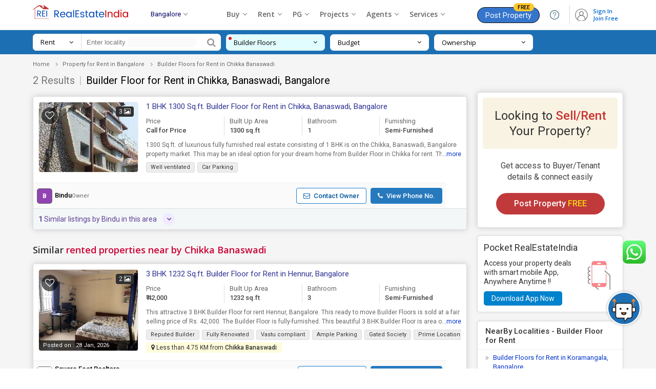

--- FILE ---
content_type: text/html; charset=UTF-8
request_url: https://www.realestateindia.com/bangalore-property/builder-floor-for-rent-in-chikka-banaswadi.htm
body_size: 36893
content:

					<!doctype html>
<html lang="en">
<head>
<meta charset="utf-8">
<meta name="viewport" content="width=device-width, initial-scale=1, shrink-to-fit=no">
<title>Builder Floor for Rent in Chikka, Banaswadi, Bangalore | Rental Builder Floor in Chikka, Banaswadi, Bangalore</title>
<meta name="description" content="Find 2+ Builder Floor for Rent in Chikka, Banaswadi, Bangalore within your budget - Explore Best deals on Rental Builder Floor in Chikka, Banaswadi, Bangalore, Builder Floor for Rent in Chikka, Banaswadi, Bangalore, Get verified Listings of Furnished Rented Builder Floor in Chikka, Banaswadi, Bangalore." />
<meta name="keywords" content="Builder Floor for Rent in Chikka, Banaswadi, Bangalore, Rental Builder Floor in Chikka, Banaswadi, Bangalore, Builder Floor for Rent in Chikka, Banaswadi, Bangalore, Furnished Rented Builder Floors in Chikka, Banaswadi, Bangalore, Semi Furnished Builder Floor on Lease in in Chikka, Banaswadi, Bangalore, Builder Floor on Rent in Chikka, Banaswadi, Bangalore" />
<meta name="generator" content="cmVhbGVzdGF0ZWluZGlhLmNvbQ=="><meta name="geo.region" content="IN-1317" />
	<meta name="geo.placename" content="Chikka" />
	<meta name="geo.position" content="13.006;77.6469" />
	<link rel="canonical" href="https://www.realestateindia.com/bangalore-property/builder-floor-for-rent-in-chikka-banaswadi.htm"><link rel="preconnect" href="https://www.google-analytics.com/">
<link rel="preconnect" href="https://www.googletagmanager.com/">
<link rel="preconnect" href="https://www.facebook.com/">
<link rel="preconnect" href="https://www.google.co.in/">
<link rel="preconnect" href="https://www.google.com/">
<link rel="preconnect" href="https://ssl.google-analytics.com/">
<link rel="preconnect" href="https://dyimg1.realestateindia.com">
<link rel="preconnect" href="https://dyimg2.realestateindia.com">
<link rel="preconnect" href="https://dynamic.realestateindia.com">
<link rel="preconnect" href="https://static.realestateindia.com">
<link rel="preconnect" href="https://cdnjs.cloudflare.com">
<link rel="preconnect" href="https://fonts.googleapis.com">
<link rel="preconnect" href="https://fonts.gstatic.com">
<link rel="preconnect" href="https://connect.facebook.net">
<link rel="preconnect" href="https://googleads.g.doubleclick.net">
<link rel="preconnect" href="https://www.realestateindia.com">
<link rel="dns-prefetch" href="https://www.google-analytics.com/">
<link rel="dns-prefetch" href="https://www.googletagmanager.com/">
<link rel="dns-prefetch" href="https://www.facebook.com/">
<link rel="dns-prefetch" href="https://www.google.co.in/">
<link rel="dns-prefetch" href="https://www.google.com/">
<link rel="dns-prefetch" href="https://ssl.google-analytics.com/">
<link rel="dns-prefetch" href="https://dyimg1.realestateindia.com">
<link rel="dns-prefetch" href="https://dyimg2.realestateindia.com">
<link rel="dns-prefetch" href="https://dynamic.realestateindia.com">
<link rel="dns-prefetch" href="https://static.realestateindia.com">
<link rel="dns-prefetch" href="https://cdnjs.cloudflare.com">
<link rel="dns-prefetch" href="https://fonts.googleapis.com">
<link rel="dns-prefetch" href="https://fonts.gstatic.com">
<link rel="dns-prefetch" href="https://connect.facebook.net">
<link rel="dns-prefetch" href="https://googleads.g.doubleclick.net">
<link rel="dns-prefetch" href="https://www.realestateindia.com">
		<link rel="preload" as="style" href="https://static.realestateindia.com/rei/css/header.css?v=1769646711">
				<link rel="preload" as="style" href="https://static.realestateindia.com/rei/css/footer.css?v=1769646711">
				<link href="https://static.realestateindia.com/rei/css/header.css?v=1769646711" rel="stylesheet">
				<link href="https://static.realestateindia.com/rei/css/footer.css?v=1769646711" rel="stylesheet">
			<style>
	.sticky_header{box-shadow:none}
		.property-sale-main{padding:0 0 50px;position:relative;background:#f5f5f5}
		.breadcrumb-bx{width:100%;padding:10px 0}
		.breadcrumb-bx ul{display:block}
		.breadcrumb-bx ul li{position:relative;font-family:'Roboto',sans-serif;font-size:11px;color:#666;padding-right:22px;list-style:none;display:inline-block}
		.breadcrumb-bx ul li a{color:#666}
		.breadcrumb-bx ul li a:hover{text-decoration:underline}
		.breadcrumb-bx ul li:before{content:'';position:absolute;left:-17px;top:8px;width:4px;height:4px;border-right:1px solid #999;border-top:1px solid #999;transform:rotate(45deg) translateY(-50%)}
		.breadcrumb-bx ul li:first-child:before{border:none}
		.property-sale-box{display:flex;flex-wrap:wrap;margin-left:-10px;margin-right:-10px}
		.property-sale-left-side{width:74%;box-sizing:border-box;padding-left:10px;padding-right:10px}
		.property-sale-rt-side{width:26%;padding-left:10px;padding-right:10px;margin-top:35px;box-sizing:border-box;position:relative;}
		.prop-filter{margin-bottom:20px}
		.prop-filter p{font-family:'Roboto',sans-serif;font-size:11px;color:#666;padding:0;margin:0}
		.prop-filter p span{margin-right:15px}
		.prop-filter p span a{color:#d07054}
		.prop-tab{display:block;margin-bottom:30px}
		.prop-tab ul{display:block;border-bottom:#ddd solid 1px}
		.prop-tab ul li{position:relative;list-style:none;display:inline-block;margin-right:6px}
		.prop-tab ul li a,.prop-tab ul li > span{font-family:'Roboto',sans-serif;font-weight:400;font-size:15px;color:#888;padding:11px 10px 9px;border-radius:5px 5px 0 0;border:#ddd solid 1px;display:inline-block;background:#fafafa;border-bottom:solid 2px transparent;position:relative;cursor:pointer}
		.prop-tab ul li .activ:after,.prop-tab ul li > span.activ:after{content:'';position:absolute;top:100%;left:calc(50% - 6px);border:8px solid transparent;border-top-color:#1075ba}
		.prop-tab ul li a:hover,.prop-tab ul li a.activ,.prop-tab ul li > span.activ,.prop-tab ul li > span:hover{color:#1d6fb3;background:#fff;border-bottom:solid 2px #1075ba}
		.prop-tab ul li a.activ span,.prop-tab ul li > span.activ span{color:#1d6fb3}
		.prop-tab ul li a span,.prop-tab ul li > span span{font-weight:600;color:#666}
		.prop-tab ul li a:hover span{color:#1d6fb3}
		.prop-sr-h1{font-family:'Roboto',sans-serif;font-weight:400;font-size:20px;color:#444;margin:0 0 7px}
		.prop-sr-h1 strong{font-weight:400;color:#777}
		.prop-sr-h1 span{color:#c9c9c9;margin:0 3px}
		.prop-sr-h1 h1{font-weight:400;font-size:20px;color:#000;line-height:25px;display:inline}
		.prop-result{margin:0 0 5px}
		.prop-result p{font-family:'Roboto',sans-serif;font-size:13px;color:#666;padding:0;margin:0;line-height:18px}
		.prop-result p a{color:#1d6fb3}
		.prop-clasified-out{width:100%;box-shadow:0 0 12px #ccc;background:#fff;border-radius:5px;border:#ddd solid 1px;padding:0;margin-top:18px;transition:all ease .5s;box-sizing:border-box}
		.prop-clasified{width:100%;font-family:'Roboto',sans-serif;background:#fff;position:relative;padding:10px;box-sizing:border-box;border-radius:5px;cursor:pointer}
		.prop-clasified-out:hover{border:#6abcf4 solid 1px;transition:all ease .5s}
		.clasified-left:after,.clasified-left:before{content:'';display:table}
		.clasified-left:after{clear:both}
		.prop-class-img{width:195px;height:calc(100% - 80px);box-sizing:border-box;position:absolute;top:10px;border-radius:5px;overflow:hidden;border:#eee solid 1px;float:left;margin:0 15px 0px 0;display:flex;align-items:center;justify-content:center}
		.prop-class-img .bg_image{position:absolute;top:-10px;left:-10px;right:-10px;bottom:-10px;filter:blur(8px);-webkit-filter:blur(8px);z-index:0}
		.prop-class-img img{object-fit:cover;width:100%;height:100%;}
		.prop-class-img img.no-img{width:auto;height:auto;max-width:100%}
		.prop-class-img.mb17px{margin-bottom:17px;}
		.img-count{position:absolute;top:8px;right:8px;padding:1px 6px;font-family:'Roboto',sans-serif;font-size:12px;color:#fff;background:#303030;border-radius:4px;z-index:2}
		.post-date{position:absolute;bottom:0;left:0;padding:1px 8px;font-family:'Roboto',sans-serif;font-size:11px;color:#fff;font-weight:400;box-sizing:border-box;background-color:rgba(0,0,0,0.7);width:100%;border-radius:0 0 4px 4px;z-index:2}
		.prop-class-img .icon-fv{height:32px;width:32px;display:flex;align-items:center;justify-content:center;border-radius:50%;background:rgba(0, 0, 0, 0.6);position:absolute;top:10px;left:5px;}
		.cals_body_in{margin-bottom:15px;width:100%}
		.clasified-text{width:calc(100% - 210px);display:flex;flex-wrap:wrap;box-sizing:border-box;float:right;position:relative;}
		.clasified-text-left{width:100%;box-sizing:border-box;position:relative}
		.clasified-text-left .icon-fv, .prop-class-img .icon-fv{font-family:FontAwesome;font-size:18px;color:#fff;}
		.clasified-text-left .icon-fv:after, .prop-class-img .icon-fv:after{content:'\f08a'}
		.clasified-text-left .icon-fv.add, .prop-class-img .icon-fv.add{color:#f41616}
		.clasified-text-left .icon-fv.add:after, .prop-class-img .icon-fv.add:after{content:'\f004'}
		.clasified-text-left .icon-fv.fv_close{display:inline-block;float:right;margin-top:20px;border:solid 1px #ccc;border-radius:20px;line-height:0}
		.clasified-text-left .icon-fv.fv_close:after{content:url(https://static.realestateindia.com/rei/images/fa-heart-close.svg)}
		.clasified-text-rt{position:absolute;top:10px;right:15px}
		.clasified-text-rt .pro-rice{font-size:16px;color:#c33;display:block;font-weight:400}
		.clasified-text-rt .pro-rice span{font-size:14px;color:#666;font-weight:400}
		.clasified-text-rt .pro-area{font-size:11px;line-height:15px;font-weight:400;color:#666;display:block}
		.prop-desc{float:left;width:100%;box-sizing:border-box;font-family:'Roboto',sans-serif;font-size:12px;color:#666;line-height:18px}
		.prop_desc_new{box-sizing:border-box;font-family:'Roboto',sans-serif;font-size:12px;color:#666;line-height:18px;position:relative;width:100%;margin-bottom:7px;}
		.prop_desc_new.expand{background:#fff;padding:10px 20px 10px 10px;box-shadow:0 0 5px #ccc}
		.prop_desc_new.expand ._data_show{display:block;overflow:auto;max-height:100px;margin-right:0}
		.prop_desc_new ._data_show{line-height:18px;display:-webkit-box;-webkit-line-clamp:2;
		-webkit-box-orient:vertical;overflow:hidden;text-overflow:ellipsis;}
		.prop_desc_new ._show_f_data{position:absolute;bottom:0;right:0;background:#fff;color:#03c}
		.prop_desc_new.expand ._show_f_data{top:1px;right:0;background:#eee;padding:1px 5px;font-weight:600;font-family:cursive!important}
		.hide-scrollbar::-webkit-scrollbar {display:none;}
		.clasified-text .chip-list{display:block;white-space:nowrap;overflow-x:auto;padding-bottom:5px}
		/* width */
		.clasified-text .chip-list::-webkit-scrollbar {height:5px;}
		.clasified-text .chip-list::-webkit-scrollbar-track {background:#f1f1f1;}
		.clasified-text .chip-list::-webkit-scrollbar-thumb {background: #ccc;}

		.clasified-text .chip-list li{margin-right:5px;display:inline-block;padding:0 8px;border-radius:3px;border: 1px solid #DBDBDB;background:#EDEDED;font-size:11px;line-height:18px;color:#333;white-space:nowrap;text-transform:none;}
		.clasified-text .chip-list li:last-child{margin-right:0}
		.clear_sec{clear:both;display:block}
		.near_location ._location{font-size:12px;background:#fefcdb;padding:1px 10px;display:inline-block}
		.near_location ._location span{color:#333;font-weight:500}
		.head-title-left{float:right;width:calc(100% - 210px)}
		.head-title-left p{font-family:'Roboto',sans-serif;font-size:13px;line-height:20px;color:#444;padding:0;margin:0;max-width:80%}
		.head-title-left p a{color:#444}
		.head-title-left h2{font-family:'Roboto',sans-serif;font-size:15px;padding:0;margin:0;font-weight:400;color:#2f3394;line-height:19px;max-width:80%}
		.head-title-left h2 a{color:#2f3394;display:inline-block}
		.head-title-left .rera{display:inline-block;background:#0082cc;color:#fff;text-decoration:none;font-size:8px;text-transform:uppercase;font-weight:500;margin-left:5px;padding:0 2px;border-radius:3px;line-height:15px;vertical-align:middle}
		.clasified-text-left ul{margin:10px 0;padding:0;display:flex; white-space:nowrap;}
		.clasified-text-left ul::-webkit-scrollbar {display:none;}
		.clasified-text-left ul li{width:25%;box-sizing:border-box;font-family:'Roboto',sans-serif;font-size:13px;color:#444;font-weight:500;line-height:18px;padding-left:10px;padding-right:10px;border-left:solid 1px #ddd;margin-left:-2px}
		.clasified-text-left ul li:first-child{padding-left:0;border-left:0;margin-left:0}
		.area-top{color:#666;font-weight:400;display:block;white-space:nowrap;overflow:hidden;text-overflow:ellipsis}
		.area-btm{display:block;white-space:nowrap;overflow:hidden;text-overflow:ellipsis}
		.area-btm.units{display:flex;align-items:center;gap:5px;position:relative;overflow:visible;white-space:normal;}
		.area-btm.units .unit{display:inline-flex;align-items:center;cursor:pointer;gap:3px;font-size:12px;font-weight:400;color:#666}
		.area-btm.units .unit:after{content:'';height:5px;width:5px;border:solid #999;border-width:0px 1px 1px 0;transform:rotate(45deg);}
		.area-btm.units .unit-list{position:absolute;top:100%;right:0;background:#fff;border-radius:5px;z-index:1;margin:0;padding:0px;display:none;white-space:normal;overflow:visible;border:1px solid #eee;box-shadow:1px 1px 5px rgba(0, 0, 0, 0.12);}
		.area-btm.units .unit-list > li{display:block;padding:7px 15px;width:100%;font-size:12px;color:#666;line-height:15px;font-weight:400;transition:all 0.3s ease;border:none}
		.area-btm.units .unit-list > li:hover{background:#f5f5f5;color:#000}
		.prop-agent-details{width:calc(100% - 20px);box-sizing:border-box;display:flex;align-items:center;justify-content:space-between;margin:0 -10px -10px;background:#fafafa;border-top:#eee solid 1px;padding:9px 7px;position:relative}
		.prop-agent-name{display:inline-flex;align-items:center;font-size:13px}
		.prop-agent-name .agent-lbl{display:inline-block;margin-right:5px;color:#666}
		.prop-agent-name .agent-name{display:inline-block;color:#000;font-weight:500} 
		.prop-agent-contact{display:flex;align-items:center}
		.prop-agent-contact a:hover{background:#eee}
		.prop-agent-contact a{display:inline-block;padding:7px 13px;background:#fff;color:#00569d;border:1px solid #187ccf;text-align:center;font-size:13px;font-weight:500;border-radius:4px;line-height:15px;margin-right:5px}
		.prop-agent-contact a b{margin-right:4px}
		.prop-agent-contact a.a-phone{margin-left:3px;font-weight:500;background:#2779bd;color:#fff;margin-right:0}
		.prop-agent-contact a.a-phone:hover{background:#005aa5}
		.view-m-btn{width:100%;display:block;text-align:center}
		.view-m-btn a{font-family:'Roboto',sans-serif;font-size:13px;color:#666;padding:13px 40px;margin:25px 0 0;font-weight:500;background:#fff;border-radius:3px;display:inline-block;border:#ddd solid 1px;box-shadow:0 0 12px #ccc;text-transform:uppercase;letter-spacing:1px;transition:all ease .5s}
		.view-m-btn a:hover{color:#1075ba;border:#81b7e3 solid 1px;transition:all ease .5s}
		.distanceLoc{width:100%;padding:10px;position:relative;box-sizing:border-box;font-family:'Roboto',sans-serif;background:#f3f7f7;border-radius:0 0 4px 4px;border-top:#ddd solid 1px;white-space:nowrap;overflow-x:auto}  
		.distanceLoc ul{list-style:none outside none;margin:0px;padding:0px;display:flex;}	
		.distanceLoc ul li{width:25%;box-sizing:border-box;}
		.distanceLoc ul li > div{display:flex;align-items:center}
		.distanceLoc ul li > div img{margin-right:5px;}
		.releted-prop-btm{width:100%;padding:10px;position:relative;box-sizing:border-box;font-family:'Roboto',sans-serif;background:#f3f7f7;border-radius:0 0 4px 4px;border-top:#ddd solid 1px}
		.releted-prop-out{margin-top:10px;display:none}
		.releted-prop-btm.show_ret .releted-prop-out{display:block}
		.releted-prop{width:100%;display:flex;align-items:center;justify-content:space-between}
		.releted-prop ul{display:flex;align-items:flex-start;justify-content:flex-start;width:calc(100% - 100px)}
		.releted-prop ul li{width:33.33%;padding-right:10px;box-sizing:border-box;display:flex;cursor:pointer}
		.releted-prop ul li .rele-img{width:65px;align-items:center;justify-content:center;overflow:hidden;height:65px}
		.releted-prop ul li .rele-img img{object-fit:cover;width:100%;height:65px;transition:all ease .5s}
		.releted-prop ul li:hover .rele-img img{transition:all ease .5s;transform:scale(1.2)}
		.releted-prop ul li .rele-prop-text{width:calc(100% - 65px);display:flex;flex-direction:column;justify-content:space-between;box-sizing:border-box;padding-left:10px}
		.releted-prop ul li p,.releted-prop ul li p a{font-size:13px;color:#333;line-height:17px;display:-webkit-box;-webkit-line-clamp:2;-webkit-box-orient:vertical;overflow:hidden;text-overflow:ellipsis}
		.releted-prop ul li p.r-pro-price{color:#333;font-weight:600}
		.releted-prop .v-all-pro{width:100px;text-align:center}
		.releted-prop .v-all-pro a{font-size:12px;color:#004eff;line-height:17px;text-decoration:underline}
		.releted-prop-btm .r-p-title{font-size:14px;display:inline-block;line-height:20px;color:#5f449b;font-weight:400;position:relative;max-width:100%;cursor:pointer}
		.releted-prop-btm .r-p-title::after{position:absolute;right:-35px;top:-2px;content:'\f107';font-family:FontAwesome;height:24px;width:24px;border-radius:100%;background:#f1ebff;display:flex;display:-webkit-flex;align-items:center;justify-content:center;font-size:14px;font-weight:600;transition:.3s}

		.property-sale-rt-bx{width:100%;box-shadow:0 0 12px #ccc;background:#fff;border-radius:5px;border:#ddd solid 1px;padding:10px;margin-bottom:15px;box-sizing:border-box;font-family:'Roboto',sans-serif;transition:all ease .5s;cursor:pointer}
		.look-s-rent-title{width:100%;display:block;text-align:center;padding:20px 10px;box-sizing:border-box;background:#f9f3e3;border-radius:5px;font-size:24px;font-weight:400;color:#333;line-height:30px}
		.look-s-rent-title span{font-weight:500;color:#c33}
		.look-s-rent-text{width:100%;display:block;text-align:center;padding:22px 20px 15px;box-sizing:border-box}
		.look-s-rent-text p{font-size:16px;font-weight:400;color:#444;line-height:22px}
		.look-s-rent-text a{font-size:16px;color:#fff;padding:12px 35px;margin:20px 0 0;font-weight:500;background:#c13a3b;border-radius:42px;display:inline-block;box-sizing:border-box;transition:all ease .5s}
		.look-s-rent-text a span{color:#f6d912}
		.r_banner_01{border:solid 1px #ddd;border-radius:5px;margin-bottom:17px;box-shadow:0 0 5px #ddd;padding:12px;font-family:'Roboto',sans-serif;background:#fff}
		.r_banner_01 a{color:#333}
		.r_banner_01 h3{font-size:18px;font-weight:400;line-height:22px;margin-bottom:10px}
		.r_banner_01 h3 span{color:#c03}
		.r_banner_01 ._mess{display:flex;font-size:14px}
		.r_banner_01 ._mess ._link{background:#0082cc;display:inline-block;margin-top:10px;padding:5px 15px;color:#fff;border-radius:5px}
		.r_banner_01.prem{background:#fffdf2;border-color:#ddd298}
		.r_banner_01.prem ._mess ._link{background:#d14445;display:inline-block;margin-top:10px;padding:5px 15px;color:#fff;border-radius:5px}
		.property-sale-rt-bx:hover .look-s-rent-text a{color:#fff;background:#a6292a;transition:all ease .5s}
		.prop-list-img{width:100%;display:block;border-radius:5px;overflow:hidden;height:125px}
		.prop-list-img img{width:100%;object-fit:cover;height:125px;transition:all ease .5s;border-radius:5px}
		.prop-list-text{width:100%;height:142px;overflow:hidden;display:block;padding:12px 0 0;box-sizing:border-box}
		.prop-list-text h3{font-size:17px;font-weight:400;color:#222;color:#222;display:-webkit-box;-webkit-line-clamp:2;-webkit-box-orient:vertical;overflow:hidden;text-overflow:ellipsis}
		.prop-list-text a{color:#222}
		.prop-list-text p{font-size:14px;font-weight:400;color:#555;line-height:24px}
		.prop-list-text p.prop-add{margin:4px 0 12px;font-size:13px;color:#777}
		.prop-list-text .prop-price{font-size:15px;font-weight:500;color:#222}
		.prop-list-text p span{display:block}
		.prop-bhk{font-size:15px}
		.prop-list-r-s:hover .prop-list-img img{transition:all ease .5s;transform:scale(1.2)}
		#fixed_scroll{z-index:9;width:279px;top:48px!important}
		.faq-sec-box{padding:30px 0;position:relative;background:#fff;font-family:'Roboto',sans-serif}
		.faq-sec-box h2{font-family:'Open Sans', sans-serif;font-size:20px;color:#333;margin:0 0 20px; padding-bottom:15px; font-weight:600;line-height:25px;position:relative;}
		.faq-sec-box h2:after {content:'';position:absolute;bottom:0;left:0;width:60px;height:3px;background:#d21a1f;}
		.acco_faq_list .acordian-row{font-family:'Roboto',sans-serif;background:#fff;padding:20px 50px;box-shadow:0 0 23px rgba(0,0,0,0.10);margin-bottom:15px;border-left:4px solid #327ed2}
		.acco_faq_list .acordian-row:nth-child(even){border-left-color:#afafaf}
		.acco_faq_list .acordian-row:last-child{margin-bottom:0}
		.acordian-row h3{font-size:16px;font-weight:500;color:#444;line-height:22px;position:relative;cursor:pointer}
		.acordian-row h3:before{content:'Q.';position:absolute;color:#de2101;font-size:16px;font-weight:500;left:-20px}
		.acordian-row h3:after{content:'+';position:absolute;top:0;right:-20px; height:22px;width:22px;display:inline-flex;align-items:center;justify-content:center;color:#666;box-sizing:border-box;font-size:20px;transition:all 0.3s ease}
		.acordian-row h3.active:after{content:'-';}
		.acordian-box{font-size:14px;line-height:23px;color:#666;margin-top:10px;display:none}


		.pcs-sec{display:flex;align-items:center;justify-content:flex-start}
		.pc-search{width:367px;background:#fff;border-radius:7px;margin-right:10px;align-items:center;display:flex}
		.pc-search .search-for{position:relative;background:#fff;padding:7px 15px;color:#000;font-size:13px;cursor:pointer;box-sizing:border-box;border-right:1px solid #ddd;width:95px;border-radius:7px 0 0 7px;line-height:19px;display:flex;align-items:center;justify-content:space-between;order:1}
		.pc-search .search-for span{max-width:100%}
		.pc-search .search-for ul{display:none;position:absolute;z-index:1;top:100%;left:0;right:0;background:#fff;border:1px solid #eee;box-shadow:1px 1px 5px rgba(0,0,0,0.12)}
		.pc-search .search-for:hover ul,.pc-search .search-for:focus ul{display:block}
		.pc-search .search-for ul > li{padding:5px 10px;color:#666;cursor:pointer;border-bottom:1px solid #eee;transition:all .3s ease}
		.pc-search .search-for ul > li:hover{color:#333;background:#f8f8f8}
		.pc-search .token-item-temp{order:2;padding:5px 10px;border:none;min-height:initial;display:flex;font-size:12px;line-height:normal;flex-grow:1}
		.pc-search .token-item-temp .token-item-drpdown-selected{margin-bottom:0;margin-right:5px;padding:1px 20px 3px 10px;border-radius:15px;border:1px solid #ddd;background:#eee}
		.pc-search .token-item-temp .token-item-drpdown-selected a{white-space:nowrap;overflow:hidden;text-overflow:ellipsis;max-width:100px;display:inline-block;font-size:12px;color:#000;vertical-align:middle}
		.pc-search .token-item-temp .token-item-selected-list .del{top:3px}
		.pc-search .token-item-temp .token-item-selected-list{padding:0;display:flex;align-items:center;border-radius:15px;background:#fafafa}
		.pc-search .token-item-selected-list span.token-item-drpdown-selected-more{font-size:12px;font-weight:700;color:#000;margin-bottom:0;margin-right:5px;padding:1px 10px 3px;border:1px solid #ddd;background:#eee;border-radius:15px}
		.pc-search .token-item-temp .token-item-drpdown-search{padding:0}
		.pc-search input[type='text']{width:235px;box-sizing:border-box;padding:7px 10px;border:none;font-size:13px;line-height:19px;order:2}
		.pc-search input[type='text'].token-item-search{width:auto;max-width:80px;padding:0}
		.pc-search button{color:#999;background:#fff;border:none;padding:7px 10px;font-size:18px;line-height:18px;outline:none;box-shadow:none;border-radius:0 7px 7px 0;order:3;cursor:pointer}
		.pcs-filter{margin:0;padding:0;list-style:none;display:flex;align-items:center;justify-content:flex-start;width:calc(100% - 380px)}
		.pcs-filter > li{position:relative;background:#fff;margin-right:10px;border-radius:7px;width:25%;box-sizing:border-box}
		.pcs-filter > li:last-child{margin-right:0}
		.pcs-filter > li > a{display:flex;align-items:center;justify-content:space-between;color:#000;font-size:13px;line-height:18px;padding:7px 15px;width:100%;box-sizing:border-box}
		.pcs-filter > li > a > span{max-width:90%;white-space:nowrap;overflow:hidden;text-overflow:ellipsis;float:left}
		.pcs-filter > li.active{background:#e2fdff}
		.pcs-filter > li.active a{color:#000}
		.pcs-filter > li.active:before{content:'';position:absolute;top:5px;left:5px;width:6px;height:6px;border-radius:50%;background:#e01c1c}
		.pcs-filter .pcsf-option{display:none;position:absolute;z-index:1;top:calc(100% + 22px);left:-90px;right:auto;background:#fff;box-shadow:1px 1px 5px rgba(0,0,0,0.12);padding:15px 15px 10px;border-radius:5px;transition:all .3s ease}
		.pcs-filter .pcsf-option:before{content:'';position:absolute;top:-20px;left:130px;border:10px solid transparent;border-bottom-color:#fff}
		.pcs-filter .pcsf-option.pt-options{width:550px}
		.pcs-filter .pcsf-option.bhk-options{width:245px}
		.pcs-filter .pcsf-option.nbl-options{width:300px}
		.pcs-filter .pcsf-option.ownership-options{width:246px}
		.pscb-list{max-height:250px;overflow-y:auto}
		.pscb-list::-webkit-scrollbar{width:5px}
		.pscb-list::-webkit-scrollbar-track{box-shadow:inset 0 0 6px rgba(0,0,0,0.12)}
		.pscb-list::-webkit-scrollbar-thumb{background-color:#ddd;outline:none}
		.pcsf-option ul.pt-list li,.pcsf-option ul.bhk-list li,.pcsf-option ul.ownership-list li,.pcsf-option ul.nbl-list li{display:inline-block;margin-bottom:10px;margin-right:5px}
		.pcsf-option .checkbox input[type='checkbox']{display:none}
		.pcsf-option .checkbox input[type='checkbox'] + label{display:inline-block;padding:3px 15px;border-radius:25px;border:1px solid #ddd;font-size:12px;color:#666;position:relative;transition:all .3s ease;cursor:pointer}
		.pcsf-option .checkbox input[type='checkbox']:checked + label{background:#e2fdff;border-color:#8dc9ce;color:#000}
		.pcsf-option .checkbox input[type='checkbox']:checked + label:after{content:'\f058';font-family:'FontAwesome';color:#000;position:absolute;top:4px;right:-4px;font-size:14px}
		.pcsf-option .radio input[type='radio']{display:none}
		.pcsf-option .radio input[type='radio'] + label{font-size:13px;color:#666;display:block;padding-left:25px;position:relative;line-height:17px;transition:all .3s ease}
		.pcsf-option .radio input[type='radio'] + label:before{content:'';height:15px;width:15px;border:1px solid #ddd;background:#f1f1f1;position:absolute;left:0;border-radius:50%}
		.pcsf-option .radio input[type='radio']:checked + label:before{background:#2196F3;border-color:#2196F3}
		.pcsf-option .radio input[type='radio']:checked + label:after{content:'';height:9px;width:9px;border-radius:50%;background:#fff;position:absolute;left:4px;top:4px}
		.pcsf-option .btn-done{color:#06c!important;display:inline-block;text-transform:uppercase;font-weight:600}
		.psc-cat li{display:inline-block}
		.psc-cat li a{display:block;background:#f5f5f5;color:#777;font-size:14px;border:1px solid #ccc;border-radius:3px;padding:7px 15px}
		.psc-cat li.on a{border-bottom-color:#187ccf;position:relative}
		.psc-cat li.on a:before{content:'';position:absolute;bottom:0;left:0;right:0;height:2px;background:#187ccf}
		.psc-cat li.on a:after{content:'';position:absolute;top:100%;left:calc(50% - 6px);border:8px solid transparent;border-top-color:#187ccf}
		.spf-sec{padding:7px 0;background-color:#1d6fb3;position:relative;z-index:9}
		.pcs-filter-overlay{position:fixed;top:0;left:0;width:100%;height:100vh;background:rgba(0,0,0,0.7);z-index:8;display:none}
		.sp-budget-min{width:50%;float:left}
		.sp-budget-min .min-budget{border:1px solid #ddd;padding:7px;width:100%;text-align:center;box-sizing:border-box;outline:0}
		.pscb-list{max-height:250px;overflow-y:auto;color:#333;list-style:none}
		.pscb-list a{color:#333;padding:3px 5px;display:block;outline:none!important}
		.pscb-list a:hover{background-color:#eee}
		.sp-budget-max{width:50%;float:left;padding-left:7px;box-sizing:border-box}
		.max-budget{border:1px solid #ddd;padding:7px;width:100%;text-align:center;box-sizing:border-box;outline:0}
		.done-btn-bx{text-align:right}
		.sp-budget{display:flex}
		.pcsf-option-inner p{font-weight:600;margin-bottom:5px;color:#000;text-transform:uppercase;font-size:13px;margin-top:5px}
		.prop-result-p{font-size:13px;color:#666;margin:0;line-height:18px;margin-bottom:10px}
		.prop-result-p a{color:#03c;text-decoration:none;margin-left:5px;display:inline-block}
		.truncate-text{font-size:13px;color:#666;margin:0;line-height:18px}
		.r-a-call{margin-bottom:3px;display:block;font-size:16px}
		.feature_property{margin:20px 0 15px 0}
		.feature_property .head{font-size:14px;font-weight:600;color:#333;margin-bottom:10px}
		.feature_property .feature_table{font-family:Arial,Helvetica,sans-serif;border-collapse:collapse;width:100%;background:#fff}
		.feature_property .feature_table td,.feature_property .feature_table th{border:1px solid #ddd;padding:6px}
		.feature_property .feature_table tr:nth-child(even){background-color:#fafafa}
		.feature_property .feature_table tr:hover{background-color:#f1f1f1}
		.feature_property .feature_table th{padding-top:8px;padding-bottom:8px;text-align:left;background-color:#eee;color:#333}
		.feature_property .feature_table td a{color:#2f3394}
		.feature_property .feature_table .view_det{border:solid 1px #03c;color:#03c;display:inline-block;padding:2px 10px;white-space:nowrap;background:#fff;border-radius:3px}
		.feature_property .feature_table ._price{white-space:nowrap}
		.fp_table{max-height:280px;overflow:auto} 
		.fp_table .feature_table2 thead{position:sticky;z-index:1;top:-1px} 
		.fp_table .feature_table2{font-family:Arial,Helvetica,sans-serif;border-collapse:collapse;width:100%;background:#fff;} 
		.fp_table .feature_table2 td,.fp_table .feature_table2 th{border:1px solid #ddd;padding:10px 6px}
		.fp_table .feature_table2 tr:nth-child(even){background-color:#fafafa}
		.fp_table .feature_table2 tr:hover{background-color:#f1f1f1}
		.fp_table .feature_table2 th{padding-top:8px;padding-bottom:8px;text-align:left;background-color:#eee;color:#333}
		.fp_table .feature_table2 td a{color:#2f3394} 
		.fp_table .feature_table2 ._price{white-space:nowrap}
		.similar_pro_hed{margin:30px 0 10px}
		.similar_pro_hed h2{font-size:18px;font-weight:600;color:#333}
		.similar_pro_hed h2 span{color:#c03}
		.shortlistTab{position:fixed;right:0;bottom:0;background:#666;text-transform:uppercase;font-size:14px;border-top-left-radius:5px;z-index:5}
		.shortlistTab a{color:#fff;padding:7px 20px;display:inline-block}
		.shortlistTab a span{background:#f41616;border-radius:15px;padding:1px 7px;line-height:0}
		.shortlistTab span.hide-mobile{background:transparent;border-radius:0;padding:0;line-height:normal}
		.shortlistTab b.fa-heart-o{display:none}
		.error_mess_show{background:#f7e4e6;padding:12px 10px;text-align:center;font-size:16px;font-weight:500;border:solid 1px #f5c6cb;color:#c30012;margin:10px 0}
		.right_city_list{background:#fff;border:solid 1px #ddd;border-radius:5px;margin-bottom:17px;box-shadow:0 0 5px #ddd;font-family:'Roboto',sans-serif}
		.right_city_list h3{padding:10px 15px 8px;font-size:15px;font-weight:500;color:#333;border-bottom:1px solid #eee}
		.right_city_list h3 a{color:#333}
		.right_city_list ._city_list{margin:0;padding:0;list-style:none}
		.right_city_list ._city_list li{border-bottom:1px solid #eee}
		.right_city_list ._city_list li:last-child{border-bottom:none}
		.right_city_list ._city_list li a{display:block;padding:7px 15px 7px 30px;font-size:13px;position:relative;color:#03c;transition:all .3s ease}
		.right_city_list ._city_list li:hover a{background:#fafafa;color:#08c}
		.right_city_list ._city_list li a:before{content:'\f101';font-family:'FontAwesome';font-size:12px;color:#999;position:absolute;left:15px}
		.cal_user_info{display:flex;justify-content:flex-start;align-items:center;width:calc(100% - 60%)}
		.cal_user_info_letter{color:#606060;font-size:12px;font-weight:600;background-color:#fff7e1;text-transform:uppercase;border:1px solid #ffebb3;-webkit-border-radius:50%;-moz-border-radius:50%;-o-border-radius:50%;border-radius:50%;width:32px;height:32px;display:flex;align-items:center;justify-content:center;background-clip:padding-box}
		.cal_user_info_name{font-size:13px;line-height:14px;display:flex;flex-wrap:wrap;align-items:center;gap:0 5px}
		.cal_user_info_name a{flex-grow:1;width:100%}
		.cal_user_info_name a,.cal_user_info_name b{color:#333;font-weight:normal;display:block;margin-bottom:2px;font-weight:500;color:#000}
		.cal_user_info_name span.rera{display:inline-block;background:#0082cc;color:#fff;text-decoration:none;font-size:8px;text-transform:uppercase;font-weight:500;    margin-left:5px;padding:0 2px; border-radius:3px;line-height:15px;vertical-align:middle;}
		.cal_user_info_name span{display:block;color:#666;font-size:11px}
		.cal_user_icon{width:30px;height:30px;border:1px solid #ddd;border-radius:5px;line-height:0;overflow:hidden;display:inline-flex;align-items:center;justify-content:center;box-sizing:border-box}
		.cal_user_icon img{height:30px;width:30px;object-fit:cover;}
		.cal_user_icon.txt{background:#fff;color:#fff;text-transform:uppercase;border-color:#666;font-weight:600}
		.cal_user_info_right{width:calc(100% - 32px);padding-left:5px;text-align:left}
		.cal_user_info--name{color:#303030;font-size:12px;line-height:16px;text-transform:capitalize;overflow:hidden;text-overflow:ellipsis;white-space:nowrap;}
		.cal_user_info_served{border-radius:50%;background:#fff;display:inline-flex;height:15px;width:15px;align-items:center;justify-content:center;line-height:0;position:relative;cursor: pointer;}
		.cal_user_info_served .tooltiptext{visibility:hidden; width:100px;background-color:#000;text-align:center;padding:2px 5px;border-radius:3px;position:absolute;top:0;left:100%; z-index:1;display:inline-block;font-size:12px; line-height:16px; color:#fff}
		.cal_user_info_served:hover .tooltiptext,.cal_user_info_served:focus .tooltiptext {visibility:visible;}  
		.cal_user_info_served.sm{border:1px solid #96d6f5}
		.cal_user_info_served.gm{border:1px solid #f5b526}
		.cal_user_info_served.pltm{border:1px solid #ff9c9c}
		.cal_user_info_served.prm{border:1px solid #88cfb8}
		.cal_user_info_served.priority_m{border:1px solid #999}
		.cal_user_info_served.silver_m{border:1px solid #ccc;}
		.cal_user_info_served .m_t img{height:11px;width:11px;padding:2px;box-sizing:border-box;border-radius:50%;background:#fac821;display:inline-block;vertical-align:middle}
		.cal_user_info_served.priority_m .m_t img{background:#545454}
		.cal_user_info_served.silver_m .m_t img{background:#ccc}
		.cal_user_info_served.sm .m_t img{background:#128ac3}
		.cal_user_info_served.gm .m_t img{background:#f5b526}
		.cal_user_info_served.pltm .m_t img{background:#f90b0b}
		.cal_user_info_served.prm .m_t img{background:#46d1a4}
		.cal_user_info_served .premium_member span{color:#000}
		.cal_user_info_served .m_t span{color:#000}
		.cal_user_info_served .gold_member span{color:#000}

		.top_city_sec{background:#ebf1f8; border:1px solid #c8d6e7;padding:20px;margin-top:15px;}
		.top_city_sec h2, .top_city_sec h3{font-family:'Roboto', sans-serif;font-size:16px;   margin-bottom:7px; color:#333; font-weight:500;}
		.top_city_sec ._mess{font-size:13px;line-height:20px; color:#666;}
		.propertyTypeUl{display:flex;flex-wrap:wrap;margin:15px -5px 0px;max-height:200px;overflow-y:auto}
		.propertyTypeUl li{padding:0px 15px;margin:4px;align-items:center;display:flex;color:#333;font-size:12px;border:solid 1px #9aa8ed;border-radius:16px;background:#fff;transition:.3s}
		.propertyTypeUl li.hidden{display:none}
		.propertyTypeUl li.show{display:flex;}
		.propertyTypeUl li strong{font-weight:400;padding-left:3px;color:#03c;}
		.propertyTypeUl li span,.propertyTypeUl li a{display:flex;display:-webkit-flex;align-items:center;color:#03c;cursor:pointer;padding:7px 0px;color:#333;}
		.propertyTypeUl li.view_all a{color:#03c;font-weight:600;}
		.propertyTypeUl li span strong,.propertyTypeUl li a strong{display:inline-block;font-weight:400;margin-left:5px;color:#03c}
		.propertyTypeUl li:hover{background:#e0eaff;transition:.3s}
		.top_city_sec .more-city{margin-top:5px;}
		.top_city_sec .more-city span{font-size:13px;color:#03c;cursor:pointer;font-weight:600}

		.trec{background:#fff;font-family:'Roboto', sans-serif;box-shadow: 0 0 5px #ddd;border: solid 1px #ddd;margin-bottom:15px;}
		.trec.sticky{position:sticky;top:75px;z-index:1}

		.trec-head{text-align:center;padding:15px;line-height:24px;}
		.trec-head h2,.trec-head h2 a{font-size:18px;color:#000;font-weight:400;margin-bottom:5px;}
		.trec-head p{font-size:13px;font-weight:400;color:#333;line-height:20px;}
		.new_data_list{margin:0px 10px;padding-bottom:5px;}
		.new_data_list >li{background:#fff;border-radius:5px; border:1px solid #eee; padding:10px;margin-bottom:7px}
		.new_data_list >li:hover{box-shadow:0px 0px 5px #ddd;border-color:#bccdff}
		.fpa-info{display:flex; flex-wrap:wrap;align-items:center;cursor:pointer}	
		.fpa-info .fpa-logo{width:50px;height:50px;display:flex; align-items:center; justify-content:center; overflow:hidden; border:1px solid #ddd; border-radius:5px;margin-right:10px; box-sizing:border-box;}
		.fpa-info .fpa-logo img{width:50px;height:50px;object-fit:cover;}
		.fpa-info .fpa-logo span{text-transform:uppercase;font-weight:400;font-size:18px;font-family: 'Roboto', sans-serif; color:#fff;}
		.fpa-info .fpa-oinfo{width:calc(100% - 60px);}
		.fpa-info .fpa-oinfo h2,.fpa-info .fpa-oinfo h2 a{font-size:16px;font-family: 'Roboto', sans-serif; white-space:nowrap; overflow:hidden; text-overflow:ellipsis; display:block;font-weight:normal;color:#333;font-weight:500}
		.fpa-info .fpa-oinfo .fpa-location{font-size:13px;color:#666;white-space:nowrap; overflow:hidden; text-overflow:ellipsis;margin-top:5px}
		.trec-more{text-align:right;padding:5px 10px;border-top:solid 1px #eee}
		.trec-more span{color:#03c;cursor:pointer}

		.city-header{position:static !important;top:inherit}
		.top_hed_sec{background:linear-gradient(180deg,#e4efff,#fff);padding:10px;box-shadow:0 2px 8px 0 #ccc;border-bottom:solid 3px #abc0ff;position:sticky;top:0px;z-index:9}
		.top_hed_sec .top_filter_sec{display:flex;align-items:center;justify-content:space-between;white-space:nowrap;font-size:13px}
		.top_hed_sec .top_filter_sec .search_tab{background:#fff;width:100%;padding:7px 10px 7px 36px;font-size:12px;border:solid 1px #ccc;border-radius:6px;color:#000;position:relative;margin-right:10px}
		.top_hed_sec .top_filter_sec .search_tab:after{content:url(https://static.realestateindia.com/rei/images/search-icon.svg);width:18px;height:18px;position:absolute;top:9px;left:10px;z-index:1}
		.top_hed_sec .top_filter_sec .filterToggleBtn{padding:8px 12px;border-radius:8px;border:solid 1px #58bf93;background:#fff;font-size:12px;display:flex;display:-webkit-flex;align-items:center}
		.top_hed_sec .top_filter_sec .filterToggleBtn .count_filt{margin-right:5px;display:flex;display:-webkit-flex;align-items:center;justify-content:center;background:#58bf93;border-radius:100%;font-size:10px;color:#fff!important;height:15px;width:15px;}
		.top_hed_sec .top_filter_sec .filterToggleBtn .filt_text{margin-right:5px;}	
		.dynamic-wrap{overflow:hidden;position:relative;-webkit-transition:max-height .25s ease-in-out;
			-moz-transition:max-height .25s ease-in-out;-o-transition:max-height .25s ease-in-out;transition: max-height .25s ease-in-out;width:100%;}
		.dynamic-height-active .dynamic-wrap:before {bottom:0;content:'';height:50px;left:0;position:absolute;right:0;z-index:1; background-image:linear-gradient(rgba(245,245,245,0), rgba(245,245,245,1));}    
		a.js-dynamic-show-hide {text-decoration:underline;color:#06f;position:relative;} 
		a.js-dynamic-show-hide:after {content:'\f105';font-family:FontAwesome;font-size:16px;position:absolute;
			top:0;right:-16px;}   
			

		.hed_h2{display:flex;align-items:center;justify-content:space-between;margin-bottom:20px}
		.hed_h2 h2{font-size:20px;font-weight:600;color:#333;position:relative;padding-bottom:15px}
		.hed_h2 h2:after{content:'';position:absolute;bottom:0;left:0;width:60px;height:3px;background:#d21a1f}
		.price_table{padding:40px 0px;border-bottom:solid 1px #ddd;margin-bottom:30px;}
		._prices_content{overflow-x:auto;font-family:Roboto;}
		._prices_content table{width:100%;border:solid 1px #d7d7d7}
		._prices_content table>thead>tr{color:#303030;white-space:pre;}
		._prices_content table>thead>tr>th{width:25%;padding:16px 25px;background:#f7f6f6;font-weight:600;text-align:left;font-size:16px;color:#000}
		._prices_content table>thead>tr>th:first-child{border-radius:8px 0 0 0}
		._prices_content table>thead>tr>th:last-child{border-radius:0 8px 0 0}
		._prices_content table>tbody>tr{color:#303030}
		._prices_content table>tbody>tr>td{width:25%;padding:10px 25px;border-top:1px solid #d7d7d7;font-size:14px;color:#333}
			
		.property_list_02{padding:30px 0px;border-bottom:solid 1px #eee;margin-bottom:30px;}
		.pdpfs-list{display:flex;flex-wrap:wrap;margin:0px -5px}
		.pdpfs-list .pdpfs-iteam{border:1px solid #ccc;cursor:pointer;box-sizing:border-box;margin:5px;width:24.1%} 
		.pdpfs-list .pdpfs-iteam:last-child{margin-right:0}
		.pdpfs-iteam .csp-img{width:100%;height:142px;display:flex;align-items:center;justify-content:center;position:relative;overflow:hidden;background:#f5f5f5}
		.pdpfs-iteam .csp-img img{width:100%;height:100%;object-fit:cover}
		.pdpfs-iteam .csp-details{width:100%;box-sizing:border-box;padding:10px 10px 5px;min-height:85px;}
		.pdpfs-iteam .post_date{position:absolute;left:0;right:0;bottom:0;background:rgba(0,0,0,0.7);padding:2px 0;font-size:11px;color:#fff;text-align:center}
		.pdpfs-iteam .csp-details .title,.pdpfs-iteam .csp-details .title a{font-size:14px;color:#333;font-weight:600;white-space:nowrap;overflow:hidden;text-overflow:ellipsis;text-decoration:none}
		.pdpfs-iteam .csp-details p.dul{font-size:12px;color:#333;margin-top:3px}
		.pdpfs-iteam .csp-details .price{font-size:16px;color:#c00;font-weight:600;margin:8px 0 0px;}
		.pdpfs-iteam .csp-details .co_name{color:#03c;font-size:13px;font-weight:600;white-space:nowrap;overflow:hidden;text-overflow:ellipsis;display:block}
		.pdpfs-iteam .csp-details p.gray.mb7px.sc{line-height:14px;white-space:nowrap;overflow:hidden;text-overflow:ellipsis;margin-bottom:7px}
		.pdpfs-iteam .pdpfs-footer{width:100%;float:left;box-sizing:border-box;display:flex;align-items:center;justify-content:space-between;border-top:1px solid #eee;padding:7px 10px}
		.pdpfs-iteam .pdpfs-footer > div{width:60%}
		.pdpfs-iteam .pdpfs-footer .co_name{display:block;font-size:13px;font-weight:600;color:#333;max-width:100%;white-space:nowrap;overflow:hidden;text-overflow:ellipsis}
		.pdpfs-iteam .pdpfs-footer .co_location{font-size:12px;color:#666;white-space:nowrap;overflow:hidden;text-overflow:ellipsis}
		.pdpfs-iteam .pdpfs-footer .inquiry-btn{display:inline-block;background:#0082cc;color:#fff;margin:0;border-radius:5px;padding:7px 15px;font-size:15px;font-weight:600}
		.more_data{padding-top:15px;text-align:center;}
		.more_data a{color:#03c;font-size:14px;font-weight:600;text-decoration:underline}

		._location_sec{margin:15px 0px;background:#fffbf3;padding:7px 10px;border:1px solid #fdefd1;border-radius:0;display:flex;align-items:center;gap:5px;}
		._location_sec span{color:#333;font-size:13px;}
		._location_sec ._linkocation{display:inline-flex;align-items:center;gap:5px;}
		._location_sec ._linkocation span{color:#03c;}
		._location_sec ._linkocation svg{fill:#666}
		.pg-link-sec{padding:30px 0;background:#fff;border-top:1px solid #eee}
		.pg-link{display:flex;flex-wrap:wrap;align-items:flex-start;}
		.pg-link .pg-link-label{width:100px;color:#03c;padding-right: 10px;position:relative;font-size:13px;line-height:20px;font-weight:600}
		.pg-link .pg-link-label:after{content:':';position:absolute;right:7px;color:#999}
		.pg-link .links{width:calc(100% - 110px);display:grid;grid-template-columns: repeat(auto-fill, minmax(170px, 1fr)); grid-gap:7px 20px}
		.pg-link .links li{color:#666;position:relative;padding-left:10px}
		.pg-link .links li:before{content:'\f105';font-family:'FontAwesome'; position:absolute;left:0;top:0;font-size:12px;
			color:#999;}
		.pg-link .links li a{color:#666;line-height:20px;font-size:13px;}
		.pg-link .links li:hover a{color:#03c;text-decoration:underline;}

		.fede-content{max-height:initial;overflow:visible;position:static;}
		.fede-content.short{position:relative;overflow:hidden;max-height:40px;}
		.fede-content-inner{font-family: 'Roboto', sans-serif;font-size:13px;line-height:20px;color:#666;}
		.fede-content-inner p{font-size:13px;line-height:20px;color:#666;margin-bottom:10px;}
		.fede-content-inner .head{font-size:14px; line-height:20px; font-weight:500;color:#000;margin-bottom:10px;}
		.fede-content .view-more{font-size:13px; line-height:20px; color:#03c;background: linear-gradient(90deg,rgba(245, 245, 245, 0) 0%, rgba(245, 245, 245, 1) 28%);display:inline-flex;align-items:center;gap:5px;padding-right:5px}
		.fede-content.short .view-more{position:absolute;bottom:0;right:0;padding-left:40px;}
		.fede-content .view-more:after{content:'';height:5px;width:5px;border:solid #03c;border-width:0px 1px 1px 0;transform:rotate(45deg); transition:all 0.3s ease}
		.fede-content.view-more:after{transform:rotate(-45deg);margin-top:6px;}
		.fede-content .view-more{position:static;}

		/*Related to your search css*/
		.rtys-sec{margin-bottom:30px; padding:30px 0;}
		.related-search-body{font-family:'Open Sans',sans-serif;} 
		.rel_pro_list .rel_pro_title{font-size:14px;font-weight:500;color:#000;line-height:20px;font-family:'Roboto',sans-serif;border-bottom:1px solid #ddd;padding-bottom:5px;margin-bottom:10px; white-space:nowrap;overflow:hidden;text-overflow:ellipsis;}
		.rel_pro_list ul{font-family:'Roboto',sans-serif;margin:0;padding:0;list-style:none;font-size:14px;}
		.rel_pro_list ul li{margin-bottom:5px} 
		.rel_pro_list ul li:last-child{margin-bottom:0}
		.rel_pro_list ul li.hide-item{display:none;opacity:0;transition:all 0.3s ease}
		.rel_pro_list ul li.hide-item.show{display:block;opacity:1}
		.rel_pro_list ul li a{white-space:nowrap;overflow:hidden;text-overflow:ellipsis;color:#333; font-size:13px; font-weight:400; display:block;line-height:20px;position:relative;box-sizing:border-box;white-space:nowrap;overflow:hidden;text-overflow:ellipsis;}
		.rel_pro_list ul li a:hover{text-decoration:underline;color:#03c}
		.rel_pro_list .view-more{display:inline-block;color:#000;text-decoration:underline;font-size:13px; font-weight:400;line-height:20px;}
		.rel_pro_list .view-more:hover{text-decoration:none}
		.rtys-sec .bx-viewport{height:auto!important;}
		.rtys-sec .bx-wrapper{margin:0!important}
		.related-search-header{display:flex;align-items: center;justify-content: space-between;margin-bottom: 20px;}
		.related-search-header h2, .related-search-header h3{font-size:20px;font-weight:600;color:#333;position:relative; padding-bottom:15px;}
		.related-search-header h2:after, .related-search-header h3:after{content:'';position:absolute;bottom:0; left:0; width:60px; height:3px; background:#d21a1f;}
		.sprs-sticky{transition:all 0.3s ease}
		.sprs-sticky.fixed-bottom{position:fixed;bottom:0; width:284px;}
		.sprs-sticky.stop-bottom {position:absolute;bottom:0; width:284px}
		@media screen and (max-width:1100px) {
		#fixed_scroll{width:263px}
		}
		@media screen and (max-width:1024px) {
		.fw{width:100%;box-sizing:border-box;padding-left:15px;padding-right:15px}
		#fixed_scroll{width:235px}
		}
		@media screen and (max-width:991px) {
		.head-title{display:block}
		.head-title-left{float:left;box-sizing:border-box;margin-bottom:0;width:100%}
		.head-title-left p,.head-title-left h2{width:100%;max-width:100%}
		.head-title-left h2{line-height:20px}
		.property-sale-box{display:block;padding-top:20px}
		.property-sale-left-side{width:100%}
		.property-sale-rt-side{width:100%;padding:0 5px;margin-top:40px}
		.clasified-text{display:block;width:calc(100% - 150px);padding:0;margin-top:5px;}
		.clasified-text-left{position:relative}
		.clasified-text-rt{position:static;margin-top:5px;float:left}
		.prop-desc{padding-right:0;line-height:16px}
		.clasified-text-left .icon-fv{position:absolute;top:-45px;right:5px}
		.clasified-text-left > ul{margin:0;list-style:none; padding:0;display:grid;grid-template-columns:repeat(auto-fill, minmax(120px, 1fr));gap:10px;}
		.clasified-text-left > ul > li{border:none;padding:0;width:100%}
		.clasified-text-left > ul .area-top,.clasified-text-left ul .area-btm{font-size:12px}
		.clasified-text-left > ul .area-top{color:#666;font-weight:400}
		.prop-desc.expand{-webkit-line-clamp:unset}
		.prop-desc span{display:inline!important}
		.prop-agent-details{position:relative;bottom:inherit;right:inherit;content:'';width:calc(100% - -14px);text-align:center;box-sizing:border-box;display:inline-block;background:#f3f7f7;border-top:#ddd solid 1px;padding:10px 7px 7px 7px;margin:7px -7px 0;display:flex;gap:15px}
		.prop-agent-details .cal_user_info{flex-grow:1}
		.prop-clasified{padding:7px 0 0}
		.clasified-left{box-sizing:border-box;padding:0 7px}
		.prop-agent-name{width:100%;font-size:12px}
		.prop-agent-name p{font-size:12px;line-height:14px;display:-webkit-box;-webkit-line-clamp:2;-webkit-box-orient:vertical;overflow:hidden;text-overflow:ellipsis}
		.prop-class-img{width:140px;height:105px;margin:5px 10px 7px 0;position:relative;top:auto;}
		.prop-class-img img{height:120px}
		.head-title h2{font-size:14px}
		.clasified-text-rt .pro-rice{font-size:14px}
		.clasified-text-rt .pro-area{font-size:11px}
		.head-title p{font-size:12px;line-height:13px}
		.post-date{font-size:10px}
		.mhbs-sec{z-index:1}
		.property-sale-main{padding:0px 0 15px}
		.prop-tab{overflow:auto;overflow-y:hidden;height:46px;margin-top:20px;margin-bottom:20px}
		.prop-tab ul{width:700px}
		.prop-sr-h1 h1{font-size:15px;line-height:20px}
		.prop-sr-h1 strong{font-size:15px}
		.fw{padding-left:10px;padding-right:10px}
		.releted-prop-btm{background:#fff;padding:10px}
		.r-p-title{display:block !important;white-space:nowrap;overflow:hidden;text-overflow:ellipsis;padding:2px 30px 2px 0;position:relative}
		.r-p-title::after{right:0;top:0}
		.releted-prop{width:700px}
		.releted-prop-out{overflow:auto;overflow-y:hidden;height:66px;display:none;margin-top:10px}
		.releted-prop-out::-webkit-scrollbar{display: none}
		.releted-prop-btm.show_ret .releted-prop-out{display:block}
		.releted-prop-btm.show_ret .r-p-title::after{transform:rotate(-180deg);transition:.3s}
		.releted-prop ul li{width:200px}
		.rele-img{width:55px;height:55px}
		.rele-img img{height:55px}
		.releted-prop ul li p{font-size:12px;line-height:14px} 
		.prop-list-r-s-out{width:100%;overflow:auto;overflow-y:hidden}
		.prop-list-r-s-inn{width:100%;white-space:nowrap;overflow-x:auto}
		.prop-list-r-s{width:250px;display:inline-block;vertical-align:top;margin-right:5px;white-space:normal}
		.prop-list-r-s:last-child{margin-right:0}
		.faq-sec-box{padding:30px 0 30px}
		.faq-sec-box h2{font-size:16px;margin:0 0 24px;font-weight:500;line-height:22px}
		.acco_faq_list .acordian-row{padding:20px 30px 20px 30px}
		.acordian-row h3{font-size:14px;line-height:20px}
		.breadcrumb-bx{display:none}
		.prop-filter{display:none}
		.prop-tab ul li a{font-size:14px}
		.prop-tab ul li a span{font-weight:500} 
		.look-s-rent-title{padding:10px;font-size:20px;line-height:27px}
		.look-s-rent-text p{font-size:15px;line-height:20px}
		.look-s-rent-text a{font-size:15px;margin-top:10px}
		.look-s-rent-text{padding:11px 20px 7px}
		.prop-list-text h3{font-size:16px}
		.prop-bhk{font-size:14px}
		.prop-list-text .prop-price{font-size:14px}
		.r-a-call{font-size:14px}
		.clasified-text .prop-desc .truncate-text{font-size:11.5px;line-height:16px}
		.feature_property .feature_table th:nth-child(3),.feature_property .feature_table td:nth-child(3){display:none}
		.similar_pro_hed{margin-bottom:0}
		.similar_pro_hed h2{font-size:16px;line-height:21px}
		.shortlistTab a{position:fixed;z-index:9;bottom:50%;left:0;border-bottom-right-radius:10px;border-top-right-radius:10px;color:#3b72c9;background:#fff;border:1px solid #3b72c9;border-width:1px 1px 1px 0;box-shadow:0 3px 3px #aaa;font-size:18px;line-height:0;padding:8px 16px 6px 10px}
		.shortlistTab a span{background:#e03a29;color:#fff;font-family:Arial,Helvetica,sans-serif;font-size:10px;font-weight:700;padding:8px 5px;position:absolute;top:6px;left:23px;border-radius:50%}
		.shortlistTab a span.hide-mobile{display:none}
		.shortlistTab b.fa-heart-o{display:inline}
		.prop-agent-contact a.a-phone{padding:7px 10px}
		.prop-agent-contact a b{margin-right:0}
		.prop-agent-contact a.a-phone span{display:none}
		.cal_user_info_name{white-space:nowrap;overflow:hidden;text-overflow:ellipsis}
		.near_location{position:static;margin-left:-157px}
		.hed_h2{margin-bottom:10px}
		.hed_h2 h2{font-size:18px;}
		.property_list_02{padding:10px 0px 20px}
		.pdpfs-list{display:block;white-space:nowrap;overflow-x:auto;padding-bottom:10px;}
		.pdpfs-list .pdpfs-iteam{display:inline-block;margin-right:5px;width:240px;white-space:normal;}
		.releted-prop-btm .r-p-title::after{right:0px;}
		.fp_table .feature_table2{width:500px} 
		.pg-link-sec{padding:20px 0}
		.pg-link .pg-link-label{width:100%;margin-bottom:10px;font-weight:600}
		.pg-link .pg-link-label:after{display:none}
		.pg-link .links{width:100%;display:block;}
		.pg-link .links li{display:inline-block;margin-right:10px;margin-bottom:10px;padding-left:0}
		.pg-link .links li:before{display:none}
		.pg-link .links li a{color:#666;background:#f8f8f8;border-radius:25px;border:1px solid #ddd;padding:3px 10px;
			margin: 1px 0;display: inline-block;}
		.pg-link .links li:hover a{text-decoration:none}
		.rtys-sec{padding-bottom:30px; padding-top:0; margin-bottom:0}
		.rtys-sec .related-search-body{display:block;white-space:nowrap;overflow-x:auto;padding-bottom:10px}
		.rtys-sec .rel_pro_list{display:inline-block;width:220px;margin-right:30px;vertical-align:top;}
		.rtys-sec .rel_pro_list:last-child{margin-right:0}
		.rtys-sec ._more_data .rel_pro_list {max-height:170px;overflow:hidden;}
		.rtys-sec .rel_pro_title{font-size:14px;}
		.sprs-sticky.stop-bottom,.sprs-sticky.fixed-bottom{position:static; width:100%}
		}
		@media screen and (max-width:567px) {
		.prop_desc_new.expand{top:0}
		.prop_desc_new.expand ._data_show{overflow:auto;max-height:75px}
		.cal_user_info_name a,.cal_user_info_name b{display:block;white-space:nowrap;overflow:hidden;text-overflow:ellipsis;}
		.cal_user_info_name a.rera{display:inline-block;margin-left:0;margin-right:5px;overflow:visible;text-overflow:initial;margin-top:2px;}
		.cal_user_info_name span{display:inline-block;margin-top:2px;}
		.near_location{margin-bottom:5px}
		.distanceLoc ul li{width:auto;margin-right: 20px;}
		}
		@media screen and (max-width:480px) {
		.prop-clasified-out{border-radius:5px;overflow:hidden;}	
		.prop-clasified{padding-top:0;border-radius:5px 5px 0 0}	
		.clasified-left{padding:0}
		.prop-class-img{width:100%;margin:0 0 10px 0; height:200px;background:#999;display:flex;align-items:center;justify-content:center;line-height:0;border-radius:5px 5px 0 0}
		.img-count{line-height:20px;}
		.post-date{line-height:20px;}
		.prop-class-img img{width:100%;height:200px;}
		.prop-class-img img.no-img{width:200px;height:200px;object-fit:contain;}
		.head-title-left{padding-left:10px;padding-right:10px;}
		.head-title-left h2{font-size:14px; line-height:20px; font-weight:500;color:#333;white-space:nowrap;overflow:hidden;text-overflow:ellipsis;}
		.head-title-left h2 a{display:inline;color:#333}
		.clasified-text-rt{width:100%;margin:3px 0 7px 0;padding-left:10px;padding-right:10px;}
		.clasified-text-rt .pro-rice{font-size:16px;font-weight:500;line-height:25px;color:#333;}
		.clasified-text-rt .pro-rice span{font-size:12px;color:#999;font-weight:400}
		.clasified-text{width:100%;margin-bottom:0;margin-top:0;padding-left:10px;padding-right:10px;}
		.near_location{margin-left:0;margin-bottom:0}
		.prop_desc_new ._data_show{line-height:18px;display:block;white-space:nowrap; overflow:hidden;text-overflow:ellipsis;}
		.prop_desc_new.expand ._data_show{white-space:normal;}
		.clasified-text-left{margin-bottom:10px;margin-top:10px}
		.clasified-text-left > ul{display:grid;margin:0;padding:0;gap:10px;grid-template-columns:repeat(auto-fill, minmax(120px, 1fr));}
		.clasified-text-left > ul > li{background:#fff;padding:0;white-space:normal; margin:0;border:none;}
		.clasified-text-left > ul .area-top, .clasified-text-left > ul .area-btm{white-space:nowrap;overflow:hidden;text-overflow:ellipsis;}
		.clasified-text-left > ul .area-btm{font-size:15px;font-weight:400;line-height:22px;color:#000;white-space:nowrap;overflow:hidden;text-overflow:ellipsis;}
		.clasified-text-left > ul .area-btm.units{white-space:normal;overflow:visible;text-overflow:initial;}
		.cals_body_in{margin-bottom:10px}
		.prop-agent-details{width:100%;padding-left:10px;padding-right:10px;margin-left:0}
		.prop-agent-contact{flex-shrink:0}
		.prop-agent-contact a.a-contact{border-color:#333;color:#000}
		.prop-agent-contact a.a-contact span{display:none}
		.prop-agent-contact a.a-phone,.prop-agent-contact a.a-contact{font-size:18px;padding:5px 10px}
		.cal_user_info_served .tooltiptext{margin-top:0;top:-5px;}
		.area-btm.units .unit-list > li{padding:5px 10px;}
		}		
		html{background:#fff;color:#333;font:12px/1.5em 'Open Sans',sans-serif;-webkit-text-size-adjust:none}*{margin:0px;padding:0px}.ffrr{font-family:'Roboto', sans-serif;font-weight:400}.ffos{font-family: 'Open Sans', sans-serif}
article,aside,audio,canvas,details,figure,figcaption,footer,h1,h2,h3,h4,h5,h6,header,hgroup,menu,nav,section,summary,video{display:block}
blockquote,body,button,dd,details,dl,fieldset,figure,form,h1,h2,h3,h4,h5,h6,input,ol,p,select,summary,td,textarea,ul{margin:0;padding:0}
a{text-decoration:none;cursor:pointer;outline:none!important}a:focus{outline:thin dotted}a:active,a:hover{outline:0}
a[href^="mailto:"],a[href^="ymsgr:"]{word-wrap:break-word;word-break:break-all}
.js .no-js{display:none;position:absolute;bottom:0}
ol,ul{list-style:none}.star{color:#c30;font-family:Verdana,Geneva,sans-serif;font-size:.9em}
.tal{text-align:left}.tar{text-align:right}.tac{text-align:center}.taj{text-align:justify}.vat{vertical-align:top}.vam{vertical-align:middle}.vab{vertical-align:bottom}
.fl{float:left;*display:inline-block}.fr{float:right;*display:inline-block}
.fo{*zoom:1}.fo:before,.fo:after{content:"";display:table}.fo:after{clear:both}.cb{clear:both}
.db{display:block}.dib{display:inline-block;*display:inline;*zoom:1}.dn{display:none} .pa{position:absolute}.pf{position:fixed}.pr{position:relative}
.zi1{z-index:1}.zi2{z-index:2}.zi3{z-index:3}.zi4{z-index:4}.zi5{z-index:5}.zi6{z-index:6}.zi7{z-index:7}.zi8{z-index:8}.zi9{z-index:9}.zi10{z-index:10}
.bsbb{-webkit-box-sizing:border-box;-moz-box-sizing:border-box;box-sizing:border-box}
.cd{cursor:default}.cp{cursor:pointer}
.sc{white-space: nowrap;overflow:hidden;text-overflow:ellipsis;}
.dif,.dif a,a.dif,.dif-anchors a{color:#c30;}.dif a:hover,a.dif:hover,.dif-anchors a:hover{color:#930;}
.blue,.blue a,a.blue{color:#03c}.blue a:hover,a.blue:hover{color:#06f}
.pt30px,.ac-pt30px > *,.acac-pt30px > * > *{padding-top:30px;}.m20px,.ac-m20px > *,.acac-m20px > * > *{margin:20px;}
.fw{width:auto;max-width:1152px;margin:auto}	</style>
	<link rel="preload" as="script" href="https://static.realestateindia.com/rei/js/jquery.js">
<link rel="preload" as="script" href="https://static.realestateindia.com/rei/js/ajax/ajax_suggetion_city_list.js?v=1769646711">
<link rel="preload" as="script" href="https://static.realestateindia.com/rei/js/popup_rei.js?v=1769646711">
<script src="https://static.realestateindia.com/rei/js/jquery.js"></script>
<script src="https://static.realestateindia.com/rei/js/ajax/ajax_suggetion_city_list.js?v=1769646711" async></script>
<script src="https://static.realestateindia.com/rei/js/popup_rei.js?v=1769646711" async></script>
	<script>(function(w,d,s,l,i){w[l]=w[l]||[];w[l].push({'gtm.start':
	new Date().getTime(),event:'gtm.js'});var f=d.getElementsByTagName(s)[0],
	j=d.createElement(s),dl=l!='dataLayer'?'&l='+l:'';j.async=true;j.src=
	'https://www.googletagmanager.com/gtm.js?id='+i+dl;f.parentNode.insertBefore(j,f);
	})(window,document,'script','dataLayer','GTM-WJSNCTF');
		</script>
	</head>
<body>
	<noscript>
	<iframe src="https://www.googletagmanager.com/ns.html?id=GTM-WJSNCTF" height="0" width="0" style="display:none;visibility:hidden"></iframe>
	</noscript>
	<header class="main_header sticky_header">
<div class="header_inr">
<div class="fw">
<div class="m_logo">
<a href="https://www.realestateindia.com" title="RealEstateIndia.Com">
<img loading="lazy" decoding="async" src="https://static.realestateindia.com/rei/images/realestateindia-logo.svg"  alt="RealEstateIndia.Com" alt="RealEstateIndia.Com" width="32" height="26">
<span><img loading="lazy" decoding="async" itemprop="logo" src="https://static.realestateindia.com/rei/images/realestateindia-icon.svg"  alt="RealEstateIndia.Com" width="144" height="26"></span>
</a>
</div>
<div class="header_right ffos">
	<div class="sel_location">
	<a class="ffrr" id="select_city" title="Bangalore">
	<span>Bangalore</span></span>
	<b></b>
	</a>
	<div class="loc_menu" id="srch_loc">
<div class="loc_menu_inr ffos desk_vw">
<p class="search_h">Search from Over 2500 Cities <b>-</b>
<a class="customLink" title="RealEstateIndia.Com">All India</a>
</p>
<div class="input_item">
<input type="text" placeholder="Type to find your city" class="ffos" id="header_dropdown_city" name="header_dropdown_city" autocomplete="off">
<input type="hidden" name="header_dropdown_city_hidden" id="header_dropdown_city_hidden" value="2^11^^^^">
<div id="header-search-popup-suggesstion-box"></div>
</div>
<p class="loc_hed">POPULAR CITIES</p>
<ul>
			<li><a href="https://www.realestateindia.com/delhi-property/">New Delhi</a></li>
						<li><a href="https://www.realestateindia.com/mumbai-property/">Mumbai</a></li>
						<li><a href="https://www.realestateindia.com/gurgaon-property/">Gurgaon</a></li>
						<li><a href="https://www.realestateindia.com/noida-property/">Noida</a></li>
						<li><a href="https://www.realestateindia.com/bangalore-property/">Bangalore</a></li>
						<li><a href="https://www.realestateindia.com/ahmedabad-property/">Ahmedabad</a></li>
						<li><a href="https://www.realestateindia.com/navimumbai-property/">Navi Mumbai</a></li>
						<li><a href="https://www.realestateindia.com/kolkata-property/">Kolkata</a></li>
						<li><a href="https://www.realestateindia.com/chennai-property/">Chennai</a></li>
						<li><a href="https://www.realestateindia.com/pune-property/">Pune</a></li>
						<li><a href="https://www.realestateindia.com/greaternoida-property/">Greater Noida</a></li>
						<li><a href="https://www.realestateindia.com/thane-property/">Thane</a></li>
			</ul>
<p class="loc_hed">Other CITIES</p>
<ul>
			<li><a href="https://www.realestateindia.com/agra-property/">Agra</a></li>
						<li><a href="https://www.realestateindia.com/bhiwadi-property/">Bhiwadi</a></li>
						<li><a href="https://www.realestateindia.com/bhubaneswar-property/">Bhubaneswar</a></li>
						<li><a href="https://www.realestateindia.com/bhopal-property/">Bhopal</a></li>
						<li><a href="https://www.realestateindia.com/chandigarh-property/">Chandigarh</a></li>
						<li><a href="https://www.realestateindia.com/coimbatore-property/">Coimbatore</a></li>
						<li><a href="https://www.realestateindia.com/dehradun-property/">Dehradun</a></li>
						<li><a href="https://www.realestateindia.com/faridabad-property/">Faridabad</a></li>
						<li><a href="https://www.realestateindia.com/ghaziabad-property/">Ghaziabad</a></li>
						<li><a href="https://www.realestateindia.com/haridwar-property/">Haridwar</a></li>
						<li><a href="https://www.realestateindia.com/hyderabad-property/">Hyderabad</a></li>
						<li><a href="https://www.realestateindia.com/indore-property/">Indore</a></li>
						<li><a href="https://www.realestateindia.com/jaipur-property/">Jaipur</a></li>
						<li><a href="https://www.realestateindia.com/kochi-property/">Kochi</a></li>
						<li><a href="https://www.realestateindia.com/lucknow-property/">Lucknow</a></li>
						<li><a href="https://www.realestateindia.com/ludhiana-property/">Ludhiana</a></li>
						<li><a href="https://www.realestateindia.com/nashik-property/">Nashik</a></li>
						<li><a href="https://www.realestateindia.com/nagpur-property/">Nagpur</a></li>
						<li><a href="https://www.realestateindia.com/surat-property/">Surat</a></li>
						<li><a href="https://www.realestateindia.com/vadodara-property/">Vadodara</a></li>
			</ul>
</div>
</div>
		</div>
				<div class="header_nav">
			<ul class="main_top">
							<li> <span>Buy</span>
									<div class="new_link_buy">
					<div class="menu_slide fo">
										<div>
					<p class="_link_hed">Property By Locality</p>
					<ul class="sub_in_link">
					<li><a href="https://www.realestateindia.com/bangalore-property/property-for-sale.htm" title="Property for Sale in Bangalore">Property for Sale in Bangalore</a></li><li><a href="https://www.realestateindia.com/bangalore-property/property-for-sale-in-whitefield.htm" title="Property for Sale in Whitefield, Bangalore">Property for Sale in Whitefield</a></li><li><a href="https://www.realestateindia.com/bangalore-property/property-for-sale-in-electronic-city.htm" title="Property for Sale in Electronic City, Bangalore">Property for Sale in Electronic City</a></li><li><a href="https://www.realestateindia.com/bangalore-property/property-for-sale-in-devanahalli.htm" title="Property for Sale in Devanahalli, Bangalore">Property for Sale in Devanahalli</a></li><li><a href="https://www.realestateindia.com/bangalore-property/property-for-sale-in-sarjapur-road.htm" title="Property for Sale in Sarjapur Road, Bangalore">Property for Sale in Sarjapur Road</a></li><li><a href="https://www.realestateindia.com/bangalore-property/property-for-sale-in-kanakpura-road.htm" title="Property for Sale in Kanakapura Road, Bangalore">Property for Sale in Kanakapura Road</a></li><li><a href="https://www.realestateindia.com/bangalore-property/property-for-sale-in-sarjapur.htm" title="Property for Sale in Sarjapur, Bangalore">Property for Sale in Sarjapur</a></li><li><a href="https://www.realestateindia.com/bangalore-property/property-for-sale-in-chandapura.htm" title="Property for Sale in Chandapura, Bangalore">Property for Sale in Chandapura</a></li><li><a href="https://www.realestateindia.com/bangalore-property/property-for-sale-in-hoskote.htm" title="Property for Sale in Hoskote, Bangalore">Property for Sale in Hoskote</a></li><li><a href="https://www.realestateindia.com/bangalore-property/property-for-sale-in-yelahanka.htm" title="Property for Sale in Yelahanka, Bangalore">Property for Sale in Yelahanka</a></li><li><a href="https://www.realestateindia.com/bangalore-property/property-for-sale-in-j-p-nagar.htm" title="Property for Sale in J. P. Nagar, Bangalore">Property for Sale in J. P. Nagar</a></li><li><a href="https://www.realestateindia.com/bangalore-property/property-for-sale-in-jigani-bangalore.htm" title="Property for Sale in Jigani, Bangalore">Property for Sale in Jigani</a></li><li><a href="https://www.realestateindia.com/bangalore-property/property-for-sale-in-anekal.htm" title="Property for Sale in Anekal, Bangalore">Property for Sale in Anekal</a></li><li><a href="https://www.realestateindia.com/bangalore-property/property-for-sale-in-hebbal-bangalore.htm" title="Property for Sale in Hebbal, Bangalore">Property for Sale in Hebbal</a></li><li><a href="https://www.realestateindia.com/bangalore-property/property-for-sale-in-kr-puram.htm" title="Property for Sale in Kr Puram, Bangalore">Property for Sale in Kr Puram</a></li><li><a href="https://www.realestateindia.com/bangalore-property/property-for-sale-in-nelamangala.htm" title="Property for Sale in Nelamangala, Bangalore">Property for Sale in Nelamangala</a></li><li><a href="https://www.realestateindia.com/bangalore-property/property-for-sale-in-soukya-road-bangalore.htm" title="Property for Sale in Soukya Road, Bangalore">Property for Sale in Soukya Road</a></li><li><a href="https://www.realestateindia.com/bangalore-property/property-for-sale-in-thanisandra.htm" title="Property for Sale in Thanisandra, Bangalore">Property for Sale in Thanisandra</a></li><li><a href="https://www.realestateindia.com/bangalore-property/property-for-sale-in-bannerghatta.htm" title="Property for Sale in Bannerghatta, Bangalore">Property for Sale in Bannerghatta</a></li><li><a href="https://www.realestateindia.com/bangalore-property/property-for-sale-in-mysore-road.htm" title="Property for Sale in Mysore Road, Bangalore">Property for Sale in Mysore Road</a></li><li><a href="https://www.realestateindia.com/bangalore-property/property-for-sale-in-koramangala.htm" title="Property for Sale in Koramangala, Bangalore">Property for Sale in Koramangala</a></li><li class="_more"><a href="https://www.realestateindia.com/bangalore-property/top-localities-in-bangalore-for-sale-rent.htm" title="View all Locality">View all Locality <b class="fa fa-angle-right"></b></a></li>					</ul>
					</div>
										<div>
					<p class="_link_hed">Property By Type</p>
					<ul class="sub_in_link">
					<li><a href="https://www.realestateindia.com/bangalore-property/flats-apartments-for-sale.htm" title="Flats / Apartments for Sale in Bangalore">Flats for Sale in Bangalore</a></li><li><a href="https://www.realestateindia.com/bangalore-property/residential-land-for-sale.htm" title="Residential Land / Plots for Sale in Bangalore">Residential Plots for Sale in Bangalore</a></li><li><a href="https://www.realestateindia.com/bangalore-property/individual-house-for-sale.htm" title="Independent House for Sale in Bangalore">House for Sale in Bangalore</a></li><li><a href="https://www.realestateindia.com/bangalore-property/villa-for-sale.htm" title="Villa for Sale in Bangalore">Villa for Sale in Bangalore</a></li><li><a href="https://www.realestateindia.com/bangalore-property/commercial-lands-for-sale.htm" title="Commercial Plots for Sale in Bangalore">Commercial Land for Sale in Bangalore</a></li><li><a href="https://www.realestateindia.com/bangalore-property/farm-land-for-sale.htm" title="Farm / Agricultural Land for Sale in Bangalore">Agricultural Land for Sale in Bangalore</a></li><li><a href="https://www.realestateindia.com/bangalore-property/builder-floor-for-sale.htm" title="Builder Floor for Sale in Bangalore">Builder Floors for Sale in Bangalore</a></li><li><a href="https://www.realestateindia.com/bangalore-property/commercial-shops-for-sale.htm" title="Commercial Shops for Sale in Bangalore">Commercial Shops for Sale in Bangalore</a></li><li><a href="https://www.realestateindia.com/bangalore-property/office-space-for-sale.htm" title="Office Space for Sale in Bangalore">Office Space for Sale in Bangalore</a></li><li><a href="https://www.realestateindia.com/bangalore-property/hotel-restaurant-for-sale.htm" title="Hotel & Restaurant for Sale in Bangalore">Hotels for Sale in Bangalore</a></li><li><a href="https://www.realestateindia.com/bangalore-property/industrial-lands-for-sale.htm" title="Industrial Land for Sale in Bangalore">Industrial Land for Sale in Bangalore</a></li><li><a href="https://www.realestateindia.com/bangalore-property/farm-house-for-sale.htm" title="Farm House for Sale in Bangalore">Farm House for Sale in Bangalore</a></li><li><a href="https://www.realestateindia.com/bangalore-property/business-centre-for-sale.htm" title="Business Center for Sale in Bangalore">Business Center for Sale in Bangalore</a></li><li><a href="https://www.realestateindia.com/bangalore-property/warehouse-godown-for-sale.htm" title="Warehouse / Godown for Sale in Bangalore">Warehouse for Sale in Bangalore</a></li><li><a href="https://www.realestateindia.com/bangalore-property/penthouse-for-sale.htm" title="Penthouse for Sale in Bangalore">Penthouse for Sale in Bangalore</a></li><li><a href="https://www.realestateindia.com/bangalore-property/showroom-for-sale.htm" title="Showrooms for Sale in Bangalore">Showrooms for Sale in Bangalore</a></li><li><a href="https://www.realestateindia.com/bangalore-property/factory-for-sale.htm" title="Factory for Sale in Bangalore">Factory for Sale in Bangalore</a></li><li><a href="https://www.realestateindia.com/bangalore-property/studio-apartments-for-sale.htm" title="Studio Apartments for Sale in Bangalore">Studio Apartments for Sale in Bangalore</a></li><li><a href="https://www.realestateindia.com/bangalore-property/banquet-guest-house-for-sale.htm" title="Guest House for Sale in Bangalore">Guest House for Sale in Bangalore</a></li>					</ul>
					</div>
										<div>
					<p class="_link_hed">Property By BHK</p>
					<ul class="sub_in_link">
					
						<li>
						<a href="https://www.realestateindia.com/bangalore-property/1bhk-residential-for-sale.htm" title="1 BHK Property for Sale in Bangalore">
						1 BHK Property for Sale in Bangalore</a>
						</li>
						<li>
						<a href="https://www.realestateindia.com/bangalore-property/2bhk-residential-for-sale.htm" title="2 BHK Property for Sale in Bangalore">
						2 BHK Property for Sale in Bangalore</a>
						</li>
						<li>
						<a href="https://www.realestateindia.com/bangalore-property/3bhk-residential-for-sale.htm" title="3 BHK Property for Sale in Bangalore">
						3 BHK Property for Sale in Bangalore</a>
						</li>
						<li>
						<a href="https://www.realestateindia.com/bangalore-property/4bhk-residential-for-sale.htm" title="4 BHK Property for Sale in Bangalore">
						4 BHK Property for Sale in Bangalore</a>
						</li>
						<li>
						<a href="https://www.realestateindia.com/bangalore-property/5bhk-residential-for-sale.htm" title="5 BHK Property for Sale in Bangalore">
						5 BHK Property for Sale in Bangalore</a>
						</li>
					<li>
					<a href="https://www.realestateindia.com/bangalore-property/5-plus-bhk-residential-for-sale.htm" title="5+ BHK Property for Sale in Bangalore">
					5+ BHK Property for Sale in Bangalore</a>
					</li>					</ul>
					</div>
										<div>
					<p class="_link_hed">Property By Budget</p>
					<ul class="sub_in_link">
					
						<li>
						<a href="https://www.realestateindia.com/bangalore-property/property-for-sale-price-51-lakhs-to-60-lakhs.htm" title="Property for Sale within 60 lakhs">Property for Sale within 60 lakhs</a>
						</li> 
						
						<li>
						<a href="https://www.realestateindia.com/bangalore-property/property-for-sale-price-41-lakhs-to-50-lakhs.htm" title="Property for Sale within 50 lakhs">Property for Sale within 50 lakhs</a>
						</li> 
						
						<li>
						<a href="https://www.realestateindia.com/bangalore-property/property-for-sale-price-1-crore-to-2-crores.htm" title="Property for Sale within 2 crores">Property for Sale within 2 crores</a>
						</li> 
						
						<li>
						<a href="https://www.realestateindia.com/bangalore-property/property-for-sale-price-71-lakhs-to-90-lakhs.htm" title="Property for Sale within 90 lakhs">Property for Sale within 90 lakhs</a>
						</li> 
						
						<li>
						<a href="https://www.realestateindia.com/bangalore-property/property-for-sale-price-61-lakhs-to-70-lakhs.htm" title="Property for Sale within 70 lakhs">Property for Sale within 70 lakhs</a>
						</li> 
						
						<li>
						<a href="https://www.realestateindia.com/bangalore-property/property-for-sale-price-2-crores-to-3-crores.htm" title="Property for Sale within 3 crores">Property for Sale within 3 crores</a>
						</li> 
						
						<li>
						<a href="https://www.realestateindia.com/bangalore-property/property-for-sale-price-31-lakhs-to-40-lakhs.htm" title="Property for Sale within 40 lakhs">Property for Sale within 40 lakhs</a>
						</li> 
						
						<li>
						<a href="https://www.realestateindia.com/bangalore-property/property-for-sale-price-91-lakhs-to-1-crore.htm" title="Property for Sale within 1 crore">Property for Sale within 1 crore</a>
						</li> 
						
						<li>
						<a href="https://www.realestateindia.com/bangalore-property/property-for-sale-price-21-lakhs-to-30-lakhs.htm" title="Property for Sale within 30 lakhs">Property for Sale within 30 lakhs</a>
						</li> 
						
						<li>
						<a href="https://www.realestateindia.com/bangalore-property/property-for-sale-price-above-5-crores.htm" title="Property for Sale above 5 crores">Property for Sale above 5 crores</a>
						</li> 
						
						<li>
						<a href="https://www.realestateindia.com/bangalore-property/property-for-sale-price-3-crores-to-4-crores.htm" title="Property for Sale within 4 crores">Property for Sale within 4 crores</a>
						</li> 
						
						<li>
						<a href="https://www.realestateindia.com/bangalore-property/property-for-sale-price-11-lakhs-to-20-lakhs.htm" title="Property for Sale within 20 lakhs">Property for Sale within 20 lakhs</a>
						</li> 
						
						<li>
						<a href="https://www.realestateindia.com/bangalore-property/property-for-sale-price-4-crores-to-5-crores.htm" title="Property for Sale within 5 crores">Property for Sale within 5 crores</a>
						</li> 
						
						<li>
						<a href="https://www.realestateindia.com/bangalore-property/property-for-sale-price-6-lakhs-to-10-lakhs.htm" title="Property for Sale within 10 lakhs">Property for Sale within 10 lakhs</a>
						</li> 
						
						<li>
						<a href="https://www.realestateindia.com/bangalore-property/property-for-sale-price-1-lakh-to-5-lakhs.htm" title="Property for Sale within 5 lakhs">Property for Sale within 5 lakhs</a>
						</li> 
						
						<li>
						<a href="https://www.realestateindia.com/bangalore-property/property-for-sale-price-under-20-lakhs.htm" title="Property for Sale under 20 lakhs">Property for Sale under 20 lakhs</a>
						</li> 
											</ul>
					</div>
									</div>
				</div>
				</li>
								<li> <span>Rent</span>
									<div class="new_link_buy">
					<div class="menu_slide fo">
										<div>
					<p class="_link_hed">Property By Locality</p>
					<ul class="sub_in_link">
					<li><a href="https://www.realestateindia.com/bangalore-property/property-for-rent.htm" title="Property for Rent in Bangalore">Property for Rent in Bangalore</a></li><li><a href="https://www.realestateindia.com/bangalore-property/property-for-rent-in-whitefield.htm" title="Property for Rent in Whitefield, Bangalore">Property for Rent in Whitefield</a></li><li><a href="https://www.realestateindia.com/bangalore-property/property-for-rent-in-koramangala.htm" title="Property for Rent in Koramangala, Bangalore">Property for Rent in Koramangala</a></li><li><a href="https://www.realestateindia.com/bangalore-property/property-for-rent-in-kr-puram.htm" title="Property for Rent in Kr Puram, Bangalore">Property for Rent in Kr Puram</a></li><li><a href="https://www.realestateindia.com/bangalore-property/property-for-rent-in-bylahalli-bangalore.htm" title="Property for Rent in Bylahalli, Bangalore">Property for Rent in Bylahalli</a></li><li><a href="https://www.realestateindia.com/bangalore-property/property-for-rent-in-kalyan-nagar-bangalore.htm" title="Property for Rent in Kalyan Nagar, Bangalore">Property for Rent in Kalyan Nagar</a></li><li><a href="https://www.realestateindia.com/bangalore-property/property-for-rent-in-hsr-layout.htm" title="Property for Rent in HSR Layout, Bangalore">Property for Rent in HSR Layout</a></li><li><a href="https://www.realestateindia.com/bangalore-property/property-for-rent-in-electronic-city.htm" title="Property for Rent in Electronic City, Bangalore">Property for Rent in Electronic City</a></li><li><a href="https://www.realestateindia.com/bangalore-property/property-for-rent-in-indira-nagar.htm" title="Property for Rent in Indira Nagar, Bangalore">Property for Rent in Indira Nagar</a></li><li><a href="https://www.realestateindia.com/bangalore-property/property-for-rent-in-nelamangala.htm" title="Property for Rent in Nelamangala, Bangalore">Property for Rent in Nelamangala</a></li><li><a href="https://www.realestateindia.com/bangalore-property/property-for-rent-in-thanisandra.htm" title="Property for Rent in Thanisandra, Bangalore">Property for Rent in Thanisandra</a></li><li><a href="https://www.realestateindia.com/bangalore-property/property-for-rent-in-jayanagar.htm" title="Property for Rent in Jayanagar, Bangalore">Property for Rent in Jayanagar</a></li><li><a href="https://www.realestateindia.com/bangalore-property/property-for-rent-in-j-p-nagar.htm" title="Property for Rent in J. P. Nagar, Bangalore">Property for Rent in J. P. Nagar</a></li><li><a href="https://www.realestateindia.com/bangalore-property/property-for-rent-in-sarjapur-road.htm" title="Property for Rent in Sarjapur Road, Bangalore">Property for Rent in Sarjapur Road</a></li><li><a href="https://www.realestateindia.com/bangalore-property/property-for-rent-in-hebbal-bangalore.htm" title="Property for Rent in Hebbal, Bangalore">Property for Rent in Hebbal</a></li><li><a href="https://www.realestateindia.com/bangalore-property/property-for-rent-in-hoskote.htm" title="Property for Rent in Hoskote, Bangalore">Property for Rent in Hoskote</a></li><li><a href="https://www.realestateindia.com/bangalore-property/property-for-rent-in-hennur.htm" title="Property for Rent in Hennur, Bangalore">Property for Rent in Hennur</a></li><li><a href="https://www.realestateindia.com/bangalore-property/property-for-rent-in-mg-road-bangalore.htm" title="Property for Rent in MG Road, Bangalore">Property for Rent in MG Road</a></li><li><a href="https://www.realestateindia.com/bangalore-property/property-for-rent-in-hennur-road-bangalore.htm" title="Property for Rent in Hennur Road, Bangalore">Property for Rent in Hennur Road</a></li><li><a href="https://www.realestateindia.com/bangalore-property/property-for-rent-in-marathahalli.htm" title="Property for Rent in Marathahalli, Bangalore">Property for Rent in Marathahalli</a></li><li><a href="https://www.realestateindia.com/bangalore-property/property-for-rent-in-richmond-town.htm" title="Property for Rent in Richmond Town, Bangalore">Property for Rent in Richmond Town</a></li>					</ul>
					</div>
										<div>
					<p class="_link_hed">Property By Type</p>
					<ul class="sub_in_link">
					<li><a href="https://www.realestateindia.com/bangalore-property/flats-apartments-for-rent.htm" title="Flats / Apartments for Rent in Bangalore">Flats / Apartments for Rent in Bangalore</a></li><li><a href="https://www.realestateindia.com/bangalore-property/office-space-for-rent.htm" title="Office Space for Rent in Bangalore">Office Space for Rent in Bangalore</a></li><li><a href="https://www.realestateindia.com/bangalore-property/individual-house-for-rent.htm" title="Independent House for Rent in Bangalore">Independent House for Rent in Bangalore</a></li><li><a href="https://www.realestateindia.com/bangalore-property/warehouse-godown-for-rent.htm" title="Warehouse / Godown for Rent in Bangalore">Warehouse / Godown for Rent in Bangalore</a></li><li><a href="https://www.realestateindia.com/bangalore-property/builder-floor-for-rent.htm" title="Builder Floor for Rent in Bangalore">Builder Floor for Rent in Bangalore</a></li><li><a href="https://www.realestateindia.com/bangalore-property/commercial-shops-for-rent.htm" title="Commercial Shops for Rent in Bangalore">Commercial Shops for Rent in Bangalore</a></li><li><a href="https://www.realestateindia.com/bangalore-property/commercial-lands-for-rent.htm" title="Commercial Plots for Rent in Bangalore">Commercial Plots for Rent in Bangalore</a></li><li><a href="https://www.realestateindia.com/bangalore-property/villa-for-rent.htm" title="Villa for Rent in Bangalore">Villa for Rent in Bangalore</a></li><li><a href="https://www.realestateindia.com/bangalore-property/residential-land-for-rent.htm" title="Residential Land / Plots for Rent in Bangalore">Residential Land / Plots for Rent in Bangalore</a></li><li><a href="https://www.realestateindia.com/bangalore-property/showroom-for-rent.htm" title="Showrooms for Rent in Bangalore">Showrooms for Rent in Bangalore</a></li><li><a href="https://www.realestateindia.com/bangalore-property/industrial-lands-for-rent.htm" title="Industrial Land for Rent in Bangalore">Industrial Land for Rent in Bangalore</a></li><li><a href="https://www.realestateindia.com/bangalore-property/factory-for-rent.htm" title="Factory for Rent in Bangalore">Factory for Rent in Bangalore</a></li><li><a href="https://www.realestateindia.com/bangalore-property/hotel-restaurant-for-rent.htm" title="Hotel & Restaurant for Rent in Bangalore">Hotel & Restaurant for Rent in Bangalore</a></li><li><a href="https://www.realestateindia.com/bangalore-property/farm-land-for-rent.htm" title="Farm / Agricultural Land for Rent in Bangalore">Farm / Agricultural Land for Rent in Bangalore</a></li><li><a href="https://www.realestateindia.com/bangalore-property/business-centre-for-rent.htm" title="Business Center for Rent in Bangalore">Business Center for Rent in Bangalore</a></li><li><a href="https://www.realestateindia.com/bangalore-property/penthouse-for-rent.htm" title="Penthouse for Rent in Bangalore">Penthouse for Rent in Bangalore</a></li><li><a href="https://www.realestateindia.com/bangalore-property/studio-apartments-for-rent.htm" title="Studio Apartments for Rent in Bangalore">Studio Apartments for Rent in Bangalore</a></li><li><a href="https://www.realestateindia.com/bangalore-property/banquet-guest-house-for-rent.htm" title="Guest House for Rent in Bangalore">Guest House for Rent in Bangalore</a></li><li><a href="https://www.realestateindia.com/bangalore-property/farm-house-for-rent.htm" title="Farm House for Rent in Bangalore">Farm House for Rent in Bangalore</a></li>					</ul>
					</div>
										<div>
					<p class="_link_hed">Property By BHK</p>
					<ul class="sub_in_link">
					
						<li>
						<a href="https://www.realestateindia.com/bangalore-property/1bhk-residential-for-rent.htm" title="1 BHK Property for Rent in Bangalore">
						1 BHK Property for Rent in Bangalore</a>
						</li>
						<li>
						<a href="https://www.realestateindia.com/bangalore-property/2bhk-residential-for-rent.htm" title="2 BHK Property for Rent in Bangalore">
						2 BHK Property for Rent in Bangalore</a>
						</li>
						<li>
						<a href="https://www.realestateindia.com/bangalore-property/3bhk-residential-for-rent.htm" title="3 BHK Property for Rent in Bangalore">
						3 BHK Property for Rent in Bangalore</a>
						</li>
						<li>
						<a href="https://www.realestateindia.com/bangalore-property/4bhk-residential-for-rent.htm" title="4 BHK Property for Rent in Bangalore">
						4 BHK Property for Rent in Bangalore</a>
						</li>
						<li>
						<a href="https://www.realestateindia.com/bangalore-property/5bhk-residential-for-rent.htm" title="5 BHK Property for Rent in Bangalore">
						5 BHK Property for Rent in Bangalore</a>
						</li>
						<li>
						<a href="https://www.realestateindia.com/bangalore-property/1rk-residential-for-rent.htm" title="1 RK Property for Rent in Bangalore">
						1 RK Property for Rent in Bangalore</a>
						</li>					</ul>
					</div>
									</div>
				</div>
				</li>
								<li>
				<span>PG</span>
				<div class="new_link_agent">
				<div class="menu_slide fo">
				<div>
				<p class="_link_hed">PG in Bangalore</p>
				<ul class="sub_in_link">
				<li><a href="https://www.realestateindia.com/pg-for-rent-in-bangalore.htm" title="PG for Rent in Bangalore">PG for Rent in Bangalore</a></li><li><a href="https://www.realestateindia.com/pg-for-rent-in-electronic-city-bangalore.htm" title="PG for Rent in Electronic City, Bangalore">PG for Rent in Electronic City</a></li><li><a href="https://www.realestateindia.com/pg-for-rent-in-hsr-layout-bangalore.htm" title="PG for Rent in HSR Layout, Bangalore">PG for Rent in HSR Layout</a></li><li><a href="https://www.realestateindia.com/pg-for-rent-in-whitefield-bangalore.htm" title="PG for Rent in Whitefield, Bangalore">PG for Rent in Whitefield</a></li><li><a href="https://www.realestateindia.com/pg-for-rent-in-koramangala-bangalore.htm" title="PG for Rent in Koramangala, Bangalore">PG for Rent in Koramangala</a></li><li><a href="https://www.realestateindia.com/pg-for-rent-in-cox-town-bangalore.htm" title="PG for Rent in Cox Town, Bangalore">PG for Rent in Cox Town</a></li><li><a href="https://www.realestateindia.com/pg-for-rent-in-shivaji-nagar-bangalore.htm" title="PG for Rent in Shivaji Nagar, Bangalore">PG for Rent in Shivaji Nagar</a></li><li><a href="https://www.realestateindia.com/pg-for-rent-in-indira-nagar-bangalore.htm" title="PG for Rent in Indira Nagar, Bangalore">PG for Rent in Indira Nagar</a></li><li><a href="https://www.realestateindia.com/pg-for-rent-in-nagawara-junction-bangalore.htm" title="PG for Rent in Nagawara Junction, Bangalore">PG for Rent in Nagawara Junction</a></li><li><a href="https://www.realestateindia.com/pg-for-rent-in-bellandur-bangalore.htm" title="PG for Rent in Bellandur, Bangalore">PG for Rent in Bellandur</a></li><li><a href="https://www.realestateindia.com/pg-for-rent-in-marathahalli-bangalore.htm" title="PG for Rent in Marathahalli, Bangalore">PG for Rent in Marathahalli</a></li><li><a href="https://www.realestateindia.com/pg-for-rent-in-btm-layout-bangalore.htm" title="PG for Rent in Btm Layout, Bangalore">PG for Rent in Btm Layout</a></li><li><a href="https://www.realestateindia.com/pg-for-rent-in-horamavu-bangalore.htm" title="PG for Rent in Horamavu, Bangalore">PG for Rent in Horamavu</a></li><li><a href="https://www.realestateindia.com/pg-for-rent-in-thanisandra-bangalore.htm" title="PG for Rent in Thanisandra, Bangalore">PG for Rent in Thanisandra</a></li><li><a href="https://www.realestateindia.com/pg-for-rent-in-bannerghatta-bangalore.htm" title="PG for Rent in Bannerghatta, Bangalore">PG for Rent in Bannerghatta</a></li><li><a href="https://www.realestateindia.com/pg-for-rent-in-uttarahalli-bangalore.htm" title="PG for Rent in Uttarahalli, Bangalore">PG for Rent in Uttarahalli</a></li><li><a href="https://www.realestateindia.com/pg-for-rent-in-kengeri-bangalore.htm" title="PG for Rent in Kengeri, Bangalore">PG for Rent in Kengeri</a></li><li><a href="https://www.realestateindia.com/pg-for-rent-in-nagarbhavi-bangalore.htm" title="PG for Rent in Nagarbhavi, Bangalore">PG for Rent in Nagarbhavi</a></li><li><a href="https://www.realestateindia.com/pg-for-rent-in-banjara-layout-bangalore.htm" title="PG for Rent in Banjara Layout, Bangalore">PG for Rent in Banjara Layout</a></li>				<li class="_more"><a href="https://www.realestateindia.com/pg-for-rent-in-bangalore.htm">View All PG <b class="fa fa-angle-right"></b></a></li>
				</ul>
				</div>
				</div>
				</div>
				</li>
								<li> <span>Projects</span>
				<div class="new_link_agent">
				<div class="menu_slide fo">
				<div>
				<p class="_link_hed">Projects in Bangalore</p>
				<ul class="sub_in_link">
				<li><a href="https://www.realestateindia.com/bangalore-property/new-projects.htm" title="Projects in Bangalore">Projects in Bangalore</a></li><li><a href="https://www.realestateindia.com/bangalore-property/new-projects-in-whitefield.htm" title="Projects in Whitefield, Bangalore">Projects in Whitefield</a></li><li><a href="https://www.realestateindia.com/bangalore-property/new-projects-in-electronic-city.htm" title="Projects in Electronic City, Bangalore">Projects in Electronic City</a></li><li><a href="https://www.realestateindia.com/bangalore-property/new-projects-in-sarjapur-road.htm" title="Projects in Sarjapur Road, Bangalore">Projects in Sarjapur Road</a></li><li><a href="https://www.realestateindia.com/bangalore-property/new-projects-in-devanahalli.htm" title="Projects in Devanahalli, Bangalore">Projects in Devanahalli</a></li><li><a href="https://www.realestateindia.com/bangalore-property/new-projects-in-sarjapur.htm" title="Projects in Sarjapur, Bangalore">Projects in Sarjapur</a></li><li><a href="https://www.realestateindia.com/bangalore-property/new-projects-in-j-p-nagar.htm" title="Projects in J. P. Nagar, Bangalore">Projects in J. P. Nagar</a></li><li><a href="https://www.realestateindia.com/bangalore-property/new-projects-in-yelahanka.htm" title="Projects in Yelahanka, Bangalore">Projects in Yelahanka</a></li><li><a href="https://www.realestateindia.com/bangalore-property/new-projects-in-bannerghatta-road-bangalore.htm" title="Projects in Bannerghatta Road, Bangalore">Projects in Bannerghatta Road</a></li><li><a href="https://www.realestateindia.com/bangalore-property/new-projects-in-marathahalli.htm" title="Projects in Marathahalli, Bangalore">Projects in Marathahalli</a></li><li><a href="https://www.realestateindia.com/bangalore-property/new-projects-in-kanakpura-road.htm" title="Projects in Kanakapura Road, Bangalore">Projects in Kanakapura Road</a></li><li><a href="https://www.realestateindia.com/bangalore-property/new-projects-in-hebbal-bangalore.htm" title="Projects in Hebbal, Bangalore">Projects in Hebbal</a></li><li><a href="https://www.realestateindia.com/bangalore-property/new-projects-in-thanisandra.htm" title="Projects in Thanisandra, Bangalore">Projects in Thanisandra</a></li><li><a href="https://www.realestateindia.com/bangalore-property/new-projects-in-chandapura.htm" title="Projects in Chandapura, Bangalore">Projects in Chandapura</a></li><li><a href="https://www.realestateindia.com/bangalore-property/new-projects-in-varthur.htm" title="Projects in Varthur, Bangalore">Projects in Varthur</a></li><li><a href="https://www.realestateindia.com/bangalore-property/new-projects-in-hennur-road-bangalore.htm" title="Projects in Hennur Road, Bangalore">Projects in Hennur Road</a></li><li><a href="https://www.realestateindia.com/bangalore-property/new-projects-in-bellandur.htm" title="Projects in Bellandur, Bangalore">Projects in Bellandur</a></li><li><a href="https://www.realestateindia.com/bangalore-property/new-projects-in-jigani-bangalore.htm" title="Projects in Jigani, Bangalore">Projects in Jigani</a></li><li><a href="https://www.realestateindia.com/bangalore-property/new-projects-in-koramangala.htm" title="Projects in Koramangala, Bangalore">Projects in Koramangala</a></li><li><a href="https://www.realestateindia.com/bangalore-property/new-projects-in-indira-nagar.htm" title="Projects in Indira Nagar, Bangalore">Projects in Indira Nagar</a></li><li><a href="https://www.realestateindia.com/bangalore-property/new-projects-in-kr-puram.htm" title="Projects in Kr Puram, Bangalore">Projects in Kr Puram</a></li>				</ul>
				</div>
				</div>
				</div>
				</li>
								<li> <span>Agents</span>
				<div class="new_link_agent">
				<div class="menu_slide fo">
				<div>
				<p class="_link_hed">Agents in Bangalore</p>
				<ul class="sub_in_link">
				<li><a href="https://www.realestateindia.com/agents-brokers-in-bangalore.htm" title="Real Estate Agents in Bangalore">Real Estate Agents in Bangalore</a></li><li><a href="https://www.realestateindia.com/agents-brokers-in-bylahalli-bangalore.htm" title="Real Estate Agents in Bylahalli, Bangalore">Real Estate Agents in Bylahalli</a></li><li><a href="https://www.realestateindia.com/agents-brokers-in-jayanagar-bangalore.htm" title="Real Estate Agents in Jayanagar, Bangalore">Real Estate Agents in Jayanagar</a></li><li><a href="https://www.realestateindia.com/agents-brokers-in-whitefield-bangalore.htm" title="Real Estate Agents in Whitefield, Bangalore">Real Estate Agents in Whitefield</a></li><li><a href="https://www.realestateindia.com/agents-brokers-in-hsr-layout-bangalore.htm" title="Real Estate Agents in HSR Layout, Bangalore">Real Estate Agents in HSR Layout</a></li><li><a href="https://www.realestateindia.com/agents-brokers-in-koramangala-bangalore.htm" title="Real Estate Agents in Koramangala, Bangalore">Real Estate Agents in Koramangala</a></li><li><a href="https://www.realestateindia.com/agents-brokers-in-indira-nagar-bangalore.htm" title="Real Estate Agents in Indira Nagar, Bangalore">Real Estate Agents in Indira Nagar</a></li><li><a href="https://www.realestateindia.com/agents-brokers-in-electronic-city-bangalore.htm" title="Real Estate Agents in Electronic City, Bangalore">Real Estate Agents in Electronic City</a></li><li><a href="https://www.realestateindia.com/agents-brokers-in-banashankari-bangalore.htm" title="Real Estate Agents in Banashankari, Bangalore">Real Estate Agents in Banashankari</a></li><li><a href="https://www.realestateindia.com/agents-brokers-in-j-p-nagar-bangalore.htm" title="Real Estate Agents in J. P. Nagar, Bangalore">Real Estate Agents in J. P. Nagar</a></li><li><a href="https://www.realestateindia.com/agents-brokers-in-jayanagar-4th-block-bangalore.htm" title="Real Estate Agents in Jayanagar 4th Block, Bangalore">Real Estate Agents in Jayanagar 4th Block</a></li><li><a href="https://www.realestateindia.com/agents-brokers-in-btm-layout-bangalore.htm" title="Real Estate Agents in Btm Layout, Bangalore">Real Estate Agents in Btm Layout</a></li><li><a href="https://www.realestateindia.com/agents-brokers-in-marathahalli-bangalore.htm" title="Real Estate Agents in Marathahalli, Bangalore">Real Estate Agents in Marathahalli</a></li><li><a href="https://www.realestateindia.com/agents-brokers-in-yelahanka-bangalore.htm" title="Real Estate Agents in Yelahanka, Bangalore">Real Estate Agents in Yelahanka</a></li><li><a href="https://www.realestateindia.com/agents-brokers-in-jp-nagar-3rd-phase-bangalore.htm" title="Real Estate Agents in JP Nagar 3rd Phase, Bangalore">Real Estate Agents in JP Nagar 3rd Phase</a></li><li><a href="https://www.realestateindia.com/agents-brokers-in-devanahalli-bangalore.htm" title="Real Estate Agents in Devanahalli, Bangalore">Real Estate Agents in Devanahalli</a></li><li><a href="https://www.realestateindia.com/agents-brokers-in-bannerghatta-road-bangalore.htm" title="Real Estate Agents in Bannerghatta Road, Bangalore">Real Estate Agents in Bannerghatta Road</a></li><li><a href="https://www.realestateindia.com/agents-brokers-in-nelamangala-bangalore.htm" title="Real Estate Agents in Nelamangala, Bangalore">Real Estate Agents in Nelamangala</a></li><li><a href="https://www.realestateindia.com/agents-brokers-in-jigani-bangalore.htm" title="Real Estate Agents in Jigani, Bangalore">Real Estate Agents in Jigani</a></li><li><a href="https://www.realestateindia.com/agents-brokers-in-anekal-bangalore.htm" title="Real Estate Agents in Anekal, Bangalore">Real Estate Agents in Anekal</a></li><li><a href="https://www.realestateindia.com/agents-brokers-in-kalyan-nagar-bangalore.htm" title="Real Estate Agents in Kalyan Nagar, Bangalore">Real Estate Agents in Kalyan Nagar</a></li>				</ul>
				</div>
				</div>
				</div>
				</li>
					<li> <span>Services</span>
	<div class="new_link_service">
	<div class="menu_slide fo">
	<div>
	<p class="_link_hed">For Owner</p>
	<ul class="sub_in_link">
	<li><a href="https://www.realestateindia.com/post-property-for-sale-rent.php">Post Property for Sale/Rent</a></li>
	<li><a href="https://www.realestateindia.com/advertise/owner.htm">Property Promotion / Ads</a></li>
	<li><a href="https://www.realestateindia.com/myaccount/">Dashboard / My Listings</a></li>
	<li><a href="https://www.realestateindia.com/buy/requirement.php">Submit Your Property Requirement</a></li>
	</ul>
	</div>
	<div>
	<p class="_link_hed">For Agents</p>
	<ul class="sub_in_link">
	<li> <a href="https://www.realestateindia.com/property-lead/">Porperty Leads <span class="new">New</span></a> </li>
	<li> <a href="https://www.realestateindia.com/post-property-for-sale-rent.php">Post Multiple Listings</a> </li>
	<li> <a href="https://www.realestateindia.com/myaccount/">Dashboard / My Listings</a> </li>
	<li> <a href="https://www.realestateindia.com/advertise/">Subscription Packages</a> </li>
	</ul>
	</div>
				<div style="background:#fff8e4;">
			<p class="_link_hed">Services in Bangalore</p>
			<ul class="sub_in_link">
			<li><a href="https://www.realestateindia.com/architects-in-bangalore.htm" title="Architects and Architecture Firms in Bangalore">Architects in Bangalore</a></li><li><a href="https://www.realestateindia.com/building-contractors-in-bangalore.htm" title="Building Contractors in Bangalore">Building Contractors in Bangalore</a></li><li><a href="https://www.realestateindia.com/house-inspection-in-bangalore.htm" title="Home Inspection Services in Bangalore">Home Inspection in Bangalore</a></li><li><a href="https://www.realestateindia.com/interior-designers-in-bangalore.htm" title="Interior Designer / Home Decorators in Bangalore">Interior Decorators in Bangalore</a></li><li><a href="https://www.realestateindia.com/property-consultants-in-bangalore.htm" title="Property Consultants in Bangalore">Property Consultants in Bangalore</a></li><li><a href="https://www.realestateindia.com/agents-brokers-in-bangalore.htm" title="Real Estate Agent/Property Dealers in Bangalore">Real Estate Agents in Bangalore</a></li><li><a href="https://www.realestateindia.com/builders-developers-in-bangalore.htm" title="Real Estate Builder & Developers in Bangalore">Builders in Bangalore</a></li><li><a href="https://www.realestateindia.com/vaastu-consultants-in-bangalore.htm" title="Vaastu Shastra Consultant in Bangalore">Vaastu Consultant in Bangalore</a></li>			</ul>
			</div>
				</div>
	</div>
	</li>
				</ul>
			</div>
			<div class="header_item_r">
<span class="hd_item">
<a href="https://www.realestateindia.com/post-property-for-sale-rent.php" class="post_btn" title="Post Property">Post Property <b>Free</b></a>
</span>
	<div class="hd_item hh-dropdown">
	<a class="hh-icon" title="Help">
	<img loading="lazy" decoding="async" src="https://static.realestateindia.com/rei/images/help-icon.jpg" alt="" height="18" width="18">
	</a>
	<div class="hh-dropdown-menu">
	<ul class="topHelpLinks">
	<li> <a href="https://www.realestateindia.com/help/">Help Center</a> </li>
	<li> <a href="https://www.realestateindia.com/contactus.htm">Sales Enquiry</a> </li>
	</ul>
		
	<div class="OthContInfo">
	<a href="tel:+91-8929175327" class="hhdd-cn">
	<span>9:30AM to 6:00PM IST</span>
	<i class="fa fa-phone"></i> +91-8929175327	</a>
	<a class="hh-racb" onclick="popup_rei('https://www.realestateindia.com/request_call_back.php?id=step1');"><i class="fa fa-phone"></i>Request A Call Back</a>
	<div class="hh-syq">To share your queries. <a href="https://www.realestateindia.com/feedback.htm">Click here!</a></div>
	</div>
	</div>
	</div>
	<div id="notification"></div>
			<div class="hd_item signin_w">
			<a class="" title="Login/Register"> <b><img loading="lazy" decoding="async" src="https://static.realestateindia.com/rei/images/login-register-icon.jpg" height="25" width="25"  alt=""></b> <span>Sign In<br> <span>Join Free</span></span></a>
					<div class="signin_menu">
		<div class="before_login">  
		<div class="_login"><a href="https://www.realestateindia.com/login.php" title="Login">Login</a></div>
		<div class="_sign_up">New to RealEstateIndia? <a href="https://www.realestateindia.com/registration.php" title="Sign Up">Sign Up</a></div> 
		</div>
		
		<ul class="signin_list_items">
				<li><a role="button" onclick="window.open('https://www.realestateindia.com/myaccount/edit_profile.php','_self');" title="Profile"> Profile</a></li>
		<li><a role="button" onclick="window.open('https://www.realestateindia.com/myaccount/','_self');" title="My Dashboard"> My Dashboard</a></li>
		<li><a role="button" onclick="window.open('https://www.realestateindia.com/myaccount/manage_inquires.php','_self');" title="My Enquiry"> My Enquiry</a></li>
		<li><a role="button" onclick="window.open('','_self');" title="Post Property"> Post Property</a></li>
		<li><a role="button" onclick="window.open('https://www.realestateindia.com/myaccount/property_listing.php','_self');" title="My Property"> My Property</a></li>
		<li><a class="strong" href="https://www.realestateindia.com/property-lead" title="Property Leads"> Property Leads <span class="new">New</span></a></li>
		<li><a role="button" onclick="window.open('https://www.realestateindia.com/buy/requirement.php','_self');" title="Post Requirement"> Post Requirement</a></li>
		<li><a href="https://www.realestateindia.com/advertise/" title="Advertise with us"> Advertise with us</a></li>
					<li><a role="button" onclick="popupPropSearchRei('https://www.realestateindia.com');" title="Search by Property ID"> Search by Property ID</a></li>
					<li><a href="https://www.realestateindia.com/download-mobile-apps.htm" title="Download Mobile App"> Download App</a></li>
		</ul>                  
		</div>
		
		</div>
		</div>
</div>
</div>
</div>
</header><link href="https://static.realestateindia.com/rei/css/rei.token-input.css" rel="stylesheet">
<script src="https://static.realestateindia.com/rei/js/rei.token-input.js"></script>
<script type="text/javascript">
$(window).load(function(){
	$('.token-input').wlTokenInput({
		ajaxUrl:'https://www.realestateindia.com/locality_list.php',
		defaultInputPlaceHolder: 'Enter locality',
	});
});

$(window).load(function(){
		$('body').on('DOMNodeInserted DOMNodeRemoved','.token-item-selected-list',function(e){
		frmrefinesubmit();
	});
	
	/*
	$('body').on('DOMNodeRemoved','.token-item-selected-list',function(e){
		var locality_val = $("input[name='locality[]']").map(function(){return $(this).val();}).get().length;
		 console.log(locality_val);
		if(locality_val==1) {
			$("input[name='locality[]']").val('');
			//$(".token-item-drpdown-selected-hidden").val('');
		}
		frmrefinesubmit();
	});
	*/
});
</script>
<style>
#cityname-suggestion-list{max-height:200px; overflow-x:auto; position:absolute;width:272px;top:41px;left:193px;border:1px solid #ccc;border-top:none;z-index:999}
#cityname-suggestion-list li{padding:4px 10px; background:#fff;border-bottom:dashed 1px #ccc;}
#cityname-suggestion-list li:hover{background:#86c4fe;color:#fff;}

.pc-search .token-item{order:2;border:none; min-height:initial; display:flex;font-size:12px; line-height:normal; flex-grow:1;width:200px;}
.pc-search .token-item .token-item-temp  .token-item-drpdown-selected{margin-bottom:0;margin-right:5px;padding:1px 20px 3px 10px;border-radius:15px;border:1px solid #ddd;background:#eee;}
.pc-search .token-item .token-item-temp  .token-item-drpdown-selected a{white-space:nowrap; overflow:hidden; text-overflow:ellipsis; max-width:35px; display:inline-block; font-size:12px; color:#000; vertical-align:middle;}
.pc-search .token-item .token-item-temp .token-item-selected-list .del{top:2px;}
.pc-search .token-item .token-item-temp .token-item-selected-list{padding:0; display:flex; align-items:center; border-radius:15px; background:#fafafa;}
.pc-search .token-item .token-item-selected-list span.token-item-drpdown-selected-more{font-size:12px; font-weight:bold; color:#000; margin-bottom:0; margin-right:5px; padding:1px 10px 3px 10px; border:1px solid #ddd; background:#eee; border-radius:15px;} 
 
.pc-search .token-item .token-item-temp .token-item-selected-list.active{display:inline-block !important;}
.pc-search .token-item .token-item-temp .token-item-selected-list.active a{white-space:nowrap; overflow:hidden; text-overflow:ellipsis; max-width:100%; display:inline-block; font-size:12px; color:#000; vertical-align:middle;}
</style>
<script>
$(document).ready(function(){
	$('.pc-search .search-for ul li').on('click',function(){
		var text_val = $(this).text();
		$('.pc-search .search-for').find('span').text(text_val);
		if(text_val!='') {
			if(text_val=='PG') {
				$('#searchlistfor').val('3');
			}
			else if(text_val=='Rent') {
				$('#searchlistfor').val('2');
			}
			else {
				$('#searchlistfor').val('1');
			}
			document.frm_refine.submit();
		}		
	});
}); 
</script>
<form name="frm_refine" id="frm_refine" action="https://www.realestateindia.com/search.php" method="get">
<div class="top_header spf-sec top_header_01">
<div class="fw fo">
<div class="pcs-sec">

<div class="pc-search">
<div class="search-for">
<span class="sc">Rent</span>
<i class="fa fa-angle-down dib vam dul"></i>
<input type="hidden" name="searchlistfor" id="searchlistfor" value="2">
<ul>
<li>Buy</li>
<li>Rent</li>
<li>PG</li>
</ul>
</div>

<div class="token-item">
<select name="locality[]" id="locality" class="token-input" multiple>
</select>
</div>
<button type="button"><i class="fa fa-search"></i></button>
</div>

<ul class="pcs-filter">
		<li class="active">
		<a href="javascript:;">
		<span class="fl" id="pscfPT">Builder Floors</span>
		<i class="fa fa-angle-down fr mt3px"></i>
		</a>
		<div class="pcsf-option pt-options">
		<div class="pcsf-option-inner">
					<p class="large fw6 mb5px ttu black">Residential</p>
			<ul class="pt-list" id="pscfPTList">
			<li><div class="checkbox"><input type="checkbox" name="search_catg_type[]" id="sub_cat_11" value="11" onclick="$('.sub_catg_class').val(''); return frmrefinesubmit(); " checked = "checked" /> <label for="sub_cat_11">Builder Floors</label></div></li>			</ul>
					</div>  
		<div class="tar">
		<a href="javascript:;" class="btn-done dib ttu fw6">Done</a>
		</div>
		</div>  
		</li>
			<li >
	<a href="javascript:;" id="pscfBudget">
	<span class="fl sc" id="myBudget">Budget</span>
	<i class="fa fa-angle-down fr mt3px"></i>
	</a>
	
	<div class="pcsf-option" style="width:250px">
	<div class="fo ac-fl ac-w50 ac-bsbb sp-budget">
	<div class="pr7px sp-budget-min">
	<div class="tac fw6 gray">Min</div>
	<ul class="acac-db acac-p3px5px acac-bgeee-hover graydark pscb-list ac-bdrr ac-bdrddd">
			<li>
		<div class="radio">
		<input type="radio" name="min_val" id="min_val_1" onclick="return frmrefinesubmit()" value="4000" >
		<label for="min_val_1">4000</label>
		</div>
		</li>
				<li>
		<div class="radio">
		<input type="radio" name="min_val" id="min_val_2" onclick="return frmrefinesubmit()" value="6000" >
		<label for="min_val_2">6000</label>
		</div>
		</li>
				<li>
		<div class="radio">
		<input type="radio" name="min_val" id="min_val_3" onclick="return frmrefinesubmit()" value="10000" >
		<label for="min_val_3">10,000</label>
		</div>
		</li>
				<li>
		<div class="radio">
		<input type="radio" name="min_val" id="min_val_4" onclick="return frmrefinesubmit()" value="15000" >
		<label for="min_val_4">15,000</label>
		</div>
		</li>
				<li>
		<div class="radio">
		<input type="radio" name="min_val" id="min_val_5" onclick="return frmrefinesubmit()" value="20000" >
		<label for="min_val_5">20,000</label>
		</div>
		</li>
				<li>
		<div class="radio">
		<input type="radio" name="min_val" id="min_val_6" onclick="return frmrefinesubmit()" value="25000" >
		<label for="min_val_6">25,000</label>
		</div>
		</li>
				<li>
		<div class="radio">
		<input type="radio" name="min_val" id="min_val_7" onclick="return frmrefinesubmit()" value="30000" >
		<label for="min_val_7">30,000</label>
		</div>
		</li>
				<li>
		<div class="radio">
		<input type="radio" name="min_val" id="min_val_8" onclick="return frmrefinesubmit()" value="40000" >
		<label for="min_val_8">40,000</label>
		</div>
		</li>
				<li>
		<div class="radio">
		<input type="radio" name="min_val" id="min_val_9" onclick="return frmrefinesubmit()" value="60000" >
		<label for="min_val_9">60,000</label>
		</div>
		</li>
				<li>
		<div class="radio">
		<input type="radio" name="min_val" id="min_val_10" onclick="return frmrefinesubmit()" value="80000" >
		<label for="min_val_10">80,000</label>
		</div>
		</li>
				<li>
		<div class="radio">
		<input type="radio" name="min_val" id="min_val_11" onclick="return frmrefinesubmit()" value="100000" >
		<label for="min_val_11">1 lac</label>
		</div>
		</li>
				<li>
		<div class="radio">
		<input type="radio" name="min_val" id="min_val_12" onclick="return frmrefinesubmit()" value="150000" >
		<label for="min_val_12">1.5 lac</label>
		</div>
		</li>
				<li>
		<div class="radio">
		<input type="radio" name="min_val" id="min_val_13" onclick="return frmrefinesubmit()" value="200000" >
		<label for="min_val_13">2 lacs</label>
		</div>
		</li>
				<li>
		<div class="radio">
		<input type="radio" name="min_val" id="min_val_14" onclick="return frmrefinesubmit()" value="500000" >
		<label for="min_val_14">5 lacs</label>
		</div>
		</li>
				<li>
		<div class="radio">
		<input type="radio" name="min_val" id="min_val_15" onclick="return frmrefinesubmit()" value="1000000" >
		<label for="min_val_15">10 lacs</label>
		</div>
		</li>
				<li>
		<div class="radio">
		<input type="radio" name="min_val" id="min_val_16" onclick="return frmrefinesubmit()" value="9999999" >
		<label for="min_val_16">10+ lacs</label>
		</div>
		</li>
			</ul>
	</div>
	
	<div class="pl7px sp-budget-max">
	<div class="tac fw6 gray">Max</div>
	<ul class="acac-db acac-p3px5px acac-bgeee-hover graydark pscb-list">
				<li>
			<div class="radio">
			<input type="radio" onchange="return frmrefinesubmit()" name="max_val" id="max_val_1"  value="4000" >
			<label for="max_val_1">4000</label>
			</div>
			</li>
						<li>
			<div class="radio">
			<input type="radio" onchange="return frmrefinesubmit()" name="max_val" id="max_val_2"  value="6000" >
			<label for="max_val_2">6000</label>
			</div>
			</li>
						<li>
			<div class="radio">
			<input type="radio" onchange="return frmrefinesubmit()" name="max_val" id="max_val_3"  value="10000" >
			<label for="max_val_3">10,000</label>
			</div>
			</li>
						<li>
			<div class="radio">
			<input type="radio" onchange="return frmrefinesubmit()" name="max_val" id="max_val_4"  value="15000" >
			<label for="max_val_4">15,000</label>
			</div>
			</li>
						<li>
			<div class="radio">
			<input type="radio" onchange="return frmrefinesubmit()" name="max_val" id="max_val_5"  value="20000" >
			<label for="max_val_5">20,000</label>
			</div>
			</li>
						<li>
			<div class="radio">
			<input type="radio" onchange="return frmrefinesubmit()" name="max_val" id="max_val_6"  value="25000" >
			<label for="max_val_6">25,000</label>
			</div>
			</li>
						<li>
			<div class="radio">
			<input type="radio" onchange="return frmrefinesubmit()" name="max_val" id="max_val_7"  value="30000" >
			<label for="max_val_7">30,000</label>
			</div>
			</li>
						<li>
			<div class="radio">
			<input type="radio" onchange="return frmrefinesubmit()" name="max_val" id="max_val_8"  value="40000" >
			<label for="max_val_8">40,000</label>
			</div>
			</li>
						<li>
			<div class="radio">
			<input type="radio" onchange="return frmrefinesubmit()" name="max_val" id="max_val_9"  value="60000" >
			<label for="max_val_9">60,000</label>
			</div>
			</li>
						<li>
			<div class="radio">
			<input type="radio" onchange="return frmrefinesubmit()" name="max_val" id="max_val_10"  value="80000" >
			<label for="max_val_10">80,000</label>
			</div>
			</li>
						<li>
			<div class="radio">
			<input type="radio" onchange="return frmrefinesubmit()" name="max_val" id="max_val_11"  value="100000" >
			<label for="max_val_11">1 lac</label>
			</div>
			</li>
						<li>
			<div class="radio">
			<input type="radio" onchange="return frmrefinesubmit()" name="max_val" id="max_val_12"  value="150000" >
			<label for="max_val_12">1.5 lac</label>
			</div>
			</li>
						<li>
			<div class="radio">
			<input type="radio" onchange="return frmrefinesubmit()" name="max_val" id="max_val_13"  value="200000" >
			<label for="max_val_13">2 lacs</label>
			</div>
			</li>
						<li>
			<div class="radio">
			<input type="radio" onchange="return frmrefinesubmit()" name="max_val" id="max_val_14"  value="500000" >
			<label for="max_val_14">5 lacs</label>
			</div>
			</li>
						<li>
			<div class="radio">
			<input type="radio" onchange="return frmrefinesubmit()" name="max_val" id="max_val_15"  value="1000000" >
			<label for="max_val_15">10 lacs</label>
			</div>
			</li>
						<li>
			<div class="radio">
			<input type="radio" onchange="return frmrefinesubmit()" name="max_val" id="max_val_16"  value="9999999" >
			<label for="max_val_16">10+ lacs</label>
			</div>
			</li>
				</ul>
	</div>
	</div>
	<div class="tar">
	<a href="javascript:;" class="btn-done dib ttu fw6">Done</a>
	</div>
	</div>           
	</li>
			<li >
		<a href="javascript:;">
		<span class="fl" id="pscfOwnership">Ownership</span>
		<i class="fa fa-angle-down fr mt3px"></i>
		</a>
		
		<div class="pcsf-option ownership-options">
		<ul id="pscfOwnershipList" class="ownership-list">
						<li>
				<div class="checkbox">
				<input type="checkbox" name="memtype_arr[]" id="memtype_arr_3" value="3" onclick="return frmrefinesubmit();" >
				<label for="memtype_arr_3">Agent</label>
				</div>
				</li>
								<li>
				<div class="checkbox">
				<input type="checkbox" name="memtype_arr[]" id="memtype_arr_1" value="1" onclick="return frmrefinesubmit();" >
				<label for="memtype_arr_1">Individual</label>
				</div>
				</li>
								<li>
				<div class="checkbox">
				<input type="checkbox" name="memtype_arr[]" id="memtype_arr_4" value="4" onclick="return frmrefinesubmit();" >
				<label for="memtype_arr_4">Builder</label>
				</div>
				</li>
						</ul>
		<div class="tar">
		<a href="javascript:;" class="btn-done dib ttu fw6">Done</a>
		</div>
		</div>
		</li>
		</ul>
</div>
</div>
</div>
<div class="pcs-filter-overlay"></div> 
<input type="hidden" name="allcategory" class="sub_catg_class" value=""><input type="hidden" name="allcity" value="9631"></form>
<div class="menu_height"></div>  
<script language="javascript">
function frmrefinesubmit() {
	document.frm_refine.submit();
}
</script>		<script type="application/ld+json">{"@context":"https://schema.org","@type":"BreadcrumbList","itemListElement":[{"@type":"ListItem","position":1,"name": "Home","item": "https://www.realestateindia.com"},{"@type":"ListItem","position":2,"name": "Property for Rent in Bangalore","item": "https://www.realestateindia.com/bangalore-property/property-for-rent.htm"},{"@type":"ListItem","position":3,"name": "Builder Floors for Rent in Chikka Banaswadi"}		]}</script>
			<section class="property-sale-main">
			<div class="fw">
			
			<div class="breadcrumb-bx">
					<ul>
							<li> <a href="https://www.realestateindia.com" itemprop="item" title="Home">Home</a></li>
										<li> <a href="https://www.realestateindia.com/bangalore-property/property-for-rent.htm" itemprop="item" title="Property for Rent in Bangalore">Property for Rent in Bangalore</a></li>
										<li>Builder Floors for Rent in Chikka Banaswadi</li>
							</ul>
					</div>
					<div class="property-sale-box">
		<div class="property-sale-left-side">
					<div class="prop-result">
			<div class="prop-sr-h1"><strong>2 Results</strong> <span>|</span> <h1>Builder Floor for Rent in Chikka, Banaswadi, Bangalore</h1></div>
						</div>
			
	<div class="prop-clasified-out pcList">
	<div class="prop-clasified ps-list" data-url="https://www.realestateindia.com/property-detail/residential-builder-floor/rent/1-bedrooms-in-chikka-bangalore-north-karnataka-652996.htm">
	<div class="clasified-left"><div class="prop-class-img">
				<img loading="lazy" decoding="async" src="https://dyimg1.realestateindia.com/prop_images/1114335/652996_1-200x200.jpeg" alt="1 BHK Builder Floor for Rent in Chikka, Banaswadi, Bangalore" height="355" width="200"/><div class="img-count">3 <i class="fa fa-picture-o" aria-hidden="true"></i></div>
	<span class="icon-fv " onclick="addFavouriteProperty('652996','updating','multiple');" id="favourite_652996"></span>
	</div>
	
	<div class="head-title-left">
	<h2><a href="https://www.realestateindia.com/property-detail/residential-builder-floor/rent/1-bedrooms-in-chikka-bangalore-north-karnataka-652996.htm">1 BHK 1300 Sq.ft. Builder Floor for Rent in Chikka, Banaswadi, Bangalore</a></h2>
	</div>
	<div class="clasified-text">
	<div class="cals_body_in">
	<div class="clasified-text-left">
	<ul>
		<li>
		<span class="area-top">Price</span>
		<span class="area-btm">Call for Price</span>
		</li>
		<li>
		<span class="area-top">Built Up Area</span>
		<span class="area-btm">1300 sq.ft</span>
		</li><li><span class="area-top">Bathroom</span>
			<span class="area-btm">1</span></li><li><span class="area-top">Furnishing</span>
			<span class="area-btm">Semi-Furnished</span></li></ul>
	</div>
	<div class="prop_desc_new">
	<span class="_data_show">1300 Sq.ft. of luxurious fully furnished real estate consisting of 1 BHK is on the Chikka, Banaswadi, Bangalore property market. This may be an ideal option for your dream home from Builder Floor in Chikka for rent. This ready to move Builder Floor is rent at a fair price.</span><span class="_show_f_data" onclick="$(this).parent().toggleClass('expand');if($(this).text()==='...more'){$(this).text('X')} else {$(this).text('...more')}">...more</span></div><ul class="chip-list hide-scrollbar"><li>Well ventilated</li><li>Car Parking</li>
		</ul></div></div>
	
	<div class="prop-agent-details">
		<div class="cal_user_info"><div class="cal_user_icon txt" style="background:#9144b1">B</span></div><div class="cal_user_info_right"><div class="cal_user_info_name"><b>Bindu</b><span> Owner</span></div>
		</div>
		</div>
		<div class="prop-agent-contact">
		<a class="a-contact" role="button" onclick="Propertyclassified_EnqueryPopup('send_prop_enq','1114335', '652996','https://www.realestateindia.com/bangalore-property/builder-floor-for-rent-in-chikka-banaswadi.htm','');"><b class="fa fa-envelope-o"></b> <span>Contact  Owner</span></a>
			<a class="a-phone" role="button" onclick="Propertyclassified_EnqueryPopup('send_prop_enq_contact','1114335', '652996','https://www.realestateindia.com/bangalore-property/builder-floor-for-rent-in-chikka-banaswadi.htm','');"><b class="fa fa-phone"></b> <span>View Phone No.</span></a></div>			
	</div>
		
	</div>
	</div>
		<div class="releted-prop-btm">
		<span class="r-p-title" onclick="$(this).parent('.releted-prop-btm').toggleClass('show_ret')"><strong>1</strong> Similar listings by Bindu in this area</span>
		<div class="releted-prop-out">
		<div class="releted-prop">
		<ul><li class="ps-list" data-url="https://www.realestateindia.com/property-detail/residential-builder-floor/rent/2-bedrooms-in-chikka-bangalore-north-karnataka-652981.htm">
				<div class="rele-img" style="display:flex; align-items:center; justify-content:center; "><img loading="lazy" decoding="async" src="https://dynamic.realestateindia.com/prop_images/1114335/652981_1-100x100.jpeg" alt="" height="178" width="100" style="object-fit:cover;width:100%;height:70px;"></div>
				<div class="rele-prop-text">
				<p><a href="https://www.realestateindia.com/property-detail/residential-builder-floor/rent/2-bedrooms-in-chikka-bangalore-north-karnataka-652981.htm">2 BHK 1300 Sq.ft. Builder Floor for Rent in Chikka, Banaswadi, Bangalore</a></p><p class="r-pro-price">Call for Price</p>
				</div>
				</li></ul>
		</div>
		</div>
		</div></div><script type="text/javascript">
$(document).ready(function(){
	$('.cont_btn').click(function(){
		$('.contsArea').hide(0);
		$(this).next().show();
            //$('iframe').attr('src', $('iframe').attr('src'));
             var dg = $(this).next().find('iframe').attr('dataSrc');
             console.log(dg);

			$(this).next().find('iframe').attr('src', dg); 
	})
	$('a[data-role="closeButton"]').click(function(){$(this).parents('ul.contsArea').hide()})
	
	$('.rei-fcd').click(function(e){
		$(this).parents('.rei-fc').toggleClass('expend');
		e.stopPropagation();
		if($(this).parents('.rei-fc').find('.rei-fcd i').hasClass('fa-angle-down')){
			$(this).parents('.rei-fc').find('.rei-fcd i').addClass('fa-angle-up').removeClass('fa-angle-down');
		}
		else{
			$(this).parents('.rei-fc').find('.rei-fcd i').addClass('fa-angle-down').removeClass('fa-angle-up');
		}
	});
	$('body').click(function(){
		$('.rei-fc').removeClass('expend');   
	});   
});

</script>	
		<script type="application/ld+json">{"@context":"http://schema.org","@type":"ItemList","name":"Builder Floor for Rent in Chikka, Banaswadi, Bangalore | Rental Builder Floor in Chikka, Banaswadi, Bangalore","description":"Find 2+ Builder Floor for Rent in Chikka, Banaswadi, Bangalore within your budget - Explore Best deals on Rental Builder Floor in Chikka, Banaswadi, Bangalore, Builder Floor for Rent in Chikka, Banaswadi, Bangalore, Get verified Listings of Furnished Rented Builder Floor in Chikka, Banaswadi, Bangalore.","itemListElement":[{"@type":"ListItem","position":"1","name":"1 BHK 1300 Sq.ft. Builder Floor for Rent in Chikka, Banaswadi, Bangalore","image":"https://dyimg1.realestateindia.com/prop_images/1114335/652996_1-200x200.jpeg","url":"https://www.realestateindia.com/property-detail/residential-builder-floor/rent/1-bedrooms-in-chikka-bangalore-north-karnataka-652996.htm"}]}</script>
			<div id="property_results"></div>
								<div class="similar_pro_hed">
							<h2>
															Similar <span>rented properties near by Chikka  Banaswadi</span>
															</h2>
							</div>
							
	<div class="prop-clasified-out pcList">
	<div class="prop-clasified ps-list" data-url="https://www.realestateindia.com/property-detail/3bkh-builder-floor-for-rent-in-hennur-bangalore-1232-sq-ft-42-000-1452643.htm">
	<div class="clasified-left"><div class="prop-class-img">
				<img loading="lazy" decoding="async" src="https://dynamic.realestateindia.com/prop_images/12537/1452643_1-350x350.jpg" alt="3 BHK Builder Floor for Rent in Hennur, Bangalore" height="262" width="350"/><div class="img-count">2 <i class="fa fa-picture-o" aria-hidden="true"></i></div><div class="post-date">Posted on : 28 Jan, 2026</div>
	<span class="icon-fv " onclick="addFavouriteProperty('1452643','updating','multiple');" id="favourite_1452643"></span>
	</div>
	
	<div class="head-title-left">
	<h2><a href="https://www.realestateindia.com/property-detail/3bkh-builder-floor-for-rent-in-hennur-bangalore-1232-sq-ft-42-000-1452643.htm">3 BHK 1232 Sq.ft. Builder Floor for Rent in Hennur, Bangalore</a></h2>
	</div>
	<div class="clasified-text">
	<div class="cals_body_in">
	<div class="clasified-text-left">
	<ul>
			<li>
			<span class="area-top">Price</span>
			<span class="area-btm">&#x20B9; 42,000</span>
			</li>
		<li>
		<span class="area-top">Built Up Area</span>
		<span class="area-btm">1232 sq.ft</span>
		</li><li><span class="area-top">Bathroom</span>
			<span class="area-btm">3</span></li><li><span class="area-top">Furnishing</span>
			<span class="area-btm">Semi-Furnished</span></li></ul>
	</div>
	<div class="prop_desc_new">
	<span class="_data_show">This attractive 3 BHK Builder Floor for rent Hennur, Bangalore. This ready to move Builder Floors is sold at a fair selling price of Rs. 42,000. The Builder Floor is fully-furnished. This beautiful 3 BHK Builder Floor is  area of 1232 Sq.ft..</span><span class="_show_f_data" onclick="$(this).parent().toggleClass('expand');if($(this).text()==='...more'){$(this).text('X')} else {$(this).text('...more')}">...more</span></div><ul class="chip-list hide-scrollbar"><li>Reputed Builder</li><li>Fully Renovated</li><li>Vastu compliant</li><li>Ample Parking</li><li>Gated Society</li><li>Prime Location</li><li>Luxury lifestyle</li><li>Well Maintained</li><li>Width of facing Road</li>
		</ul>
			<span class="clear_sec"></span>
			<div class="near_location">
			<div class="_location"><b class="fa fa-map-marker"></b> Less than 4.75 KM from <span>Chikka  Banaswadi</span></div>
			</div></div></div>
	
	<div class="prop-agent-details">
		<div class="cal_user_info"><div class="cal_user_icon txt"><img loading="lazy" decoding="async" src="https://dyimg2.realestateindia.com/comp_logo/12537_41132-100x100.jpg" width="100" height="23" alt=""></div><div class="cal_user_info_right"><div class="cal_user_info_name">
			<a href="https://www.realestateindia.com/profile/square-feet-realtors-in-kalyan-nagar-bangalore-12537/">Square Feet Realtors</a>
				<div class="cal_user_info_served pltm">
				<div class="m_t"><img loading="lazy" decoding="async" src="https://static.realestateindia.com/rei/images/icon-platinum-m.svg" height="12px" width="12px" alt=""></div>
				<span class="tooltiptext">Platinum Member</span> 
				</div><span> Agent</span></div>
		</div>
		</div>
		<div class="prop-agent-contact">
		<a class="a-contact" role="button" onclick="Propertyclassified_EnqueryPopup('send_prop_enq','12537', '1452643','https://www.realestateindia.com/bangalore-property/builder-floor-for-rent-in-chikka-banaswadi.htm','');"><b class="fa fa-envelope-o"></b> <span>Contact  Agent</span></a>
			<a class="a-phone" role="button" onclick="Propertyclassified_EnqueryPopup('send_prop_enq_contact','12537', '1452643','https://www.realestateindia.com/bangalore-property/builder-floor-for-rent-in-chikka-banaswadi.htm','');"><b class="fa fa-phone"></b> <span>View Phone No.</span></a></div>			
	</div>
		
	</div>
	</div></div>
	<div class="prop-clasified-out pcList">
	<div class="prop-clasified ps-list" data-url="https://www.realestateindia.com/property-detail/2bkh-builder-floor-for-rent-in-hrbr-layout-kalyan-nagar-bangalore-1100-sq-ft-38-000-1436788.htm">
	<div class="clasified-left"><div class="prop-class-img">
				<img loading="lazy" decoding="async" src="https://dyimg2.realestateindia.com/prop_images/12537/1436788_1-350x350.jpg" alt="2 BHK Builder Floor for Rent in HRBR Layout, Kalyan Nagar, Bangalore" height="210" width="350"/><div class="img-count">2 <i class="fa fa-picture-o" aria-hidden="true"></i></div><div class="post-date">Posted on : 08 Dec, 2025</div>
	<span class="icon-fv " onclick="addFavouriteProperty('1436788','updating','multiple');" id="favourite_1436788"></span>
	</div>
	
	<div class="head-title-left">
	<h2><a href="https://www.realestateindia.com/property-detail/2bkh-builder-floor-for-rent-in-hrbr-layout-kalyan-nagar-bangalore-1100-sq-ft-38-000-1436788.htm">2 BHK 1100 Sq.ft. Builder Floor for Rent in HRBR Layout, Kalyan Nagar, Bangalore</a></h2>
	</div>
	<div class="clasified-text">
	<div class="cals_body_in">
	<div class="clasified-text-left">
	<ul>
			<li>
			<span class="area-top">Price</span>
			<span class="area-btm">&#x20B9; 38,000</span>
			</li>
		<li>
		<span class="area-top">Built Up Area</span>
		<span class="area-btm">1100 sq.ft</span>
		</li><li><span class="area-top">Bathroom</span>
			<span class="area-btm">2</span></li><li><span class="area-top">Furnishing</span>
			<span class="area-btm">Furnished</span></li></ul>
	</div>
	<div class="prop_desc_new">
	<span class="_data_show">Just in Rs. 38,000! Fully furnished, ready to move 2 BHK Builder Floor in HRBR Layout, Kalyan Nagar, Bangalore! Perfect for an ideal family seeking a warm, welcoming atmosphere in Bangalore. Explore nearby landmarks like school, ATMs, hospital etc.</span><span class="_show_f_data" onclick="$(this).parent().toggleClass('expand');if($(this).text()==='...more'){$(this).text('X')} else {$(this).text('...more')}">...more</span></div><ul class="chip-list hide-scrollbar"><li>Reputed Builder</li><li>Well ventilated</li><li>Spacious</li>
		</ul>
			<span class="clear_sec"></span>
			<div class="near_location">
			<div class="_location"><b class="fa fa-map-marker"></b> Less than 3.18 KM from <span>Chikka  Banaswadi</span></div>
			</div></div></div>
	
	<div class="prop-agent-details">
		<div class="cal_user_info"><div class="cal_user_icon txt"><img loading="lazy" decoding="async" src="https://dyimg2.realestateindia.com/comp_logo/12537_41132-100x100.jpg" width="100" height="23" alt=""></div><div class="cal_user_info_right"><div class="cal_user_info_name">
			<a href="https://www.realestateindia.com/profile/square-feet-realtors-in-kalyan-nagar-bangalore-12537/">Square Feet Realtors</a>
				<div class="cal_user_info_served pltm">
				<div class="m_t"><img loading="lazy" decoding="async" src="https://static.realestateindia.com/rei/images/icon-platinum-m.svg" height="12px" width="12px" alt=""></div>
				<span class="tooltiptext">Platinum Member</span> 
				</div><span> Agent</span></div>
		</div>
		</div>
		<div class="prop-agent-contact">
		<a class="a-contact" role="button" onclick="Propertyclassified_EnqueryPopup('send_prop_enq','12537', '1436788','https://www.realestateindia.com/bangalore-property/builder-floor-for-rent-in-chikka-banaswadi.htm','');"><b class="fa fa-envelope-o"></b> <span>Contact  Agent</span></a>
			<a class="a-phone" role="button" onclick="Propertyclassified_EnqueryPopup('send_prop_enq_contact','12537', '1436788','https://www.realestateindia.com/bangalore-property/builder-floor-for-rent-in-chikka-banaswadi.htm','');"><b class="fa fa-phone"></b> <span>View Phone No.</span></a></div>			
	</div>
		
	</div>
	</div></div>
	<div class="prop-clasified-out pcList">
	<div class="prop-clasified ps-list" data-url="https://www.realestateindia.com/property-detail/1bkh-builder-floor-for-rent-in-mahadevapura-bangalore-800-sq-ft-12-000-1244261.htm">
	<div class="clasified-left"><div class="prop-class-img" style="background-color:#a4e888">
		<a role="button" aria-label="no image" title="no image" onclick="Propertyclassified_EnqueryPopup('send_prop_enq','1244429','1244261','https://www.realestateindia.com/bangalore-property/builder-floor-for-rent-in-chikka-banaswadi.htm','','req_image')"> 
		<img loading="lazy" decoding="async" class="no-img" src="https://static.realestateindia.com/rei/images/no-property-image.png" alt="1 BHK Builder Floor for Rent in Mahadevapura, Bangalore" height="86" width="100"/></a>
	<span class="icon-fv " onclick="addFavouriteProperty('1244261','updating','multiple');" id="favourite_1244261"></span>
	</div>
	
	<div class="head-title-left">
	<h2><a href="https://www.realestateindia.com/property-detail/1bkh-builder-floor-for-rent-in-mahadevapura-bangalore-800-sq-ft-12-000-1244261.htm">1 BHK 800 Sq.ft. Builder Floor for Rent in Mahadevapura, Bangalore</a></h2>
	</div>
	<div class="clasified-text">
	<div class="cals_body_in">
	<div class="clasified-text-left">
	<ul>
			<li>
			<span class="area-top">Price</span>
			<span class="area-btm">&#x20B9; 12,000</span>
			</li>
		<li>
		<span class="area-top">Built Up Area</span>
		<span class="area-btm">800 sq.ft</span>
		</li><li><span class="area-top">Bathroom</span>
			<span class="area-btm">1</span></li><li><span class="area-top">Balcony</span>
			<span class="area-btm">1</span></li></ul>
	</div>
	<div class="prop_desc_new">
	<span class="_data_show">Builder Floor is available for rent. This is 1 BHK with Built Up Area 800 Sq.ft. Builder Floor is located at Mahadevapura, Bangalore at a price of Rs. 12,000.</span></div><ul class="chip-list hide-scrollbar"><li>Power Backup</li><li>24 x 7 Security</li><li>Lift</li>
		</ul>
			<span class="clear_sec"></span>
			<div class="near_location">
			<div class="_location"><b class="fa fa-map-marker"></b> Less than 5.82 KM from <span>Chikka  Banaswadi</span></div>
			</div></div></div>
	
	<div class="prop-agent-details">
		<div class="cal_user_info"><div class="cal_user_icon txt" style="background:#b63b46">HT</span></div><div class="cal_user_info_right"><div class="cal_user_info_name">
			<a href="https://www.realestateindia.com/profile/hi-tech-realty-warehouse-renting-services-in-bylahalli-bangalore-1244429/">HI-TECH REALTY WAREHOUSE RENTING SERVICES</a>
				<div class="cal_user_info_served gm">
				<div class="m_t"><img loading="lazy" decoding="async" src="https://static.realestateindia.com/rei/images/icon-gold-m.svg" height="12px" width="12px" alt=""></div>
				<span class="tooltiptext">Gold Member</span> 
				</div><span> Agent</span></div>
		</div>
		</div>
		<div class="prop-agent-contact">
		<a class="a-contact" role="button" onclick="Propertyclassified_EnqueryPopup('send_prop_enq','1244429', '1244261','https://www.realestateindia.com/bangalore-property/builder-floor-for-rent-in-chikka-banaswadi.htm','');"><b class="fa fa-envelope-o"></b> <span>Contact  Agent</span></a>
			<a class="a-phone" role="button" onclick="Propertyclassified_EnqueryPopup('send_prop_enq_contact','1244429', '1244261','https://www.realestateindia.com/bangalore-property/builder-floor-for-rent-in-chikka-banaswadi.htm','');"><b class="fa fa-phone"></b> <span>View Phone No.</span></a></div>			
	</div>
		
	</div>
	</div></div>
	<div class="prop-clasified-out pcList">
	<div class="prop-clasified ps-list" data-url="https://www.realestateindia.com/property-detail/2bkh-builder-floor-for-rent-in-mahadevapura-bangalore-in-sv-nakshatra-1000-sq-ft-22-000-1243943.htm">
	<div class="clasified-left"><div class="prop-class-img" style="background-color:#b688e8">
		<a role="button" aria-label="no image" title="no image" onclick="Propertyclassified_EnqueryPopup('send_prop_enq','1244429','1243943','https://www.realestateindia.com/bangalore-property/builder-floor-for-rent-in-chikka-banaswadi.htm','','req_image')"> 
		<img loading="lazy" decoding="async" class="no-img" src="https://static.realestateindia.com/rei/images/no-property-image.png" alt="2 BHK Builder Floor for Rent in Mahadevapura, Bangalore" height="86" width="100"/></a>
	<span class="icon-fv " onclick="addFavouriteProperty('1243943','updating','multiple');" id="favourite_1243943"></span>
	</div>
	
	<div class="head-title-left">
			<p><a href="https://www.realestateindia.com/projects/sv-nakshatra-in-mahadevapura-bangalore-pjid-45145/">SV Nakshatra</a></p>
	<h2><a href="https://www.realestateindia.com/property-detail/2bkh-builder-floor-for-rent-in-mahadevapura-bangalore-in-sv-nakshatra-1000-sq-ft-22-000-1243943.htm">2 BHK 1000 Sq.ft. Builder Floor for Rent in Mahadevapura, Bangalore</a></h2>
	</div>
	<div class="clasified-text">
	<div class="cals_body_in">
	<div class="clasified-text-left">
	<ul>
			<li>
			<span class="area-top">Price</span>
			<span class="area-btm">&#x20B9; 22,000</span>
			</li>
		<li>
		<span class="area-top">Built Up Area</span>
		<span class="area-btm">1000 sq.ft</span>
		</li><li><span class="area-top">Bathroom</span>
			<span class="area-btm">2</span></li><li><span class="area-top">Balcony</span>
			<span class="area-btm">1</span></li></ul>
	</div>
	<div class="prop_desc_new">
	<span class="_data_show">This attractive 2 BHK Builder Floor for rent Mahadevapura, Bangalore. This ready to move Builder Floors is sold at a fair selling price of Rs. 22,000. The Builder Floor is fully-furnished. This beautiful 2 BHK Builder Floor is  area of 1000 Sq.ft..</span><span class="_show_f_data" onclick="$(this).parent().toggleClass('expand');if($(this).text()==='...more'){$(this).text('X')} else {$(this).text('...more')}">...more</span></div><ul class="chip-list hide-scrollbar"><li>Spacious</li><li>Power Backup</li><li>24 x 7 Security</li><li>Lift</li>
		</ul>
			<span class="clear_sec"></span>
			<div class="near_location">
			<div class="_location"><b class="fa fa-map-marker"></b> Less than 5.82 KM from <span>Chikka  Banaswadi</span></div>
			</div></div></div>
	
	<div class="prop-agent-details">
		<div class="cal_user_info"><div class="cal_user_icon txt" style="background:#b63b46">HT</span></div><div class="cal_user_info_right"><div class="cal_user_info_name">
			<a href="https://www.realestateindia.com/profile/hi-tech-realty-warehouse-renting-services-in-bylahalli-bangalore-1244429/">HI-TECH REALTY WAREHOUSE RENTING SERVICES</a>
				<div class="cal_user_info_served gm">
				<div class="m_t"><img loading="lazy" decoding="async" src="https://static.realestateindia.com/rei/images/icon-gold-m.svg" height="12px" width="12px" alt=""></div>
				<span class="tooltiptext">Gold Member</span> 
				</div><span> Agent</span></div>
		</div>
		</div>
		<div class="prop-agent-contact">
		<a class="a-contact" role="button" onclick="Propertyclassified_EnqueryPopup('send_prop_enq','1244429', '1243943','https://www.realestateindia.com/bangalore-property/builder-floor-for-rent-in-chikka-banaswadi.htm','');"><b class="fa fa-envelope-o"></b> <span>Contact  Agent</span></a>
			<a class="a-phone" role="button" onclick="Propertyclassified_EnqueryPopup('send_prop_enq_contact','1244429', '1243943','https://www.realestateindia.com/bangalore-property/builder-floor-for-rent-in-chikka-banaswadi.htm','');"><b class="fa fa-phone"></b> <span>View Phone No.</span></a></div>			
	</div>
		
	</div>
	</div></div>
	<div class="prop-clasified-out pcList">
	<div class="prop-clasified ps-list" data-url="https://www.realestateindia.com/property-detail/1-0bkh-builder-floor-for-rent-in-shanti-nagar-bangalore-500-sq-ft-15-000-1266346.htm">
	<div class="clasified-left"><div class="prop-class-img" style="background-color:#a4e888">
		<a role="button" aria-label="no image" title="no image" onclick="Propertyclassified_EnqueryPopup('send_prop_enq','2980237','1266346','https://www.realestateindia.com/bangalore-property/builder-floor-for-rent-in-chikka-banaswadi.htm','','req_image')"> 
		<img loading="lazy" decoding="async" class="no-img" src="https://static.realestateindia.com/rei/images/no-property-image.png" alt="1 BHK Builder Floor for Rent in Shanti Nagar, Bangalore" height="86" width="100"/></a>
	<span class="icon-fv " onclick="addFavouriteProperty('1266346','updating','multiple');" id="favourite_1266346"></span>
	</div>
	
	<div class="head-title-left">
	<h2><a href="https://www.realestateindia.com/property-detail/1-0bkh-builder-floor-for-rent-in-shanti-nagar-bangalore-500-sq-ft-15-000-1266346.htm">1 BHK 500 Sq.ft. Builder Floor for Rent in Shanti Nagar, Bangalore</a></h2>
	</div>
	<div class="clasified-text">
	<div class="cals_body_in">
	<div class="clasified-text-left">
	<ul>
		<li>
		<span class="area-top">Price</span>
		<span class="area-btm">Call for Price</span>
		</li>
		<li>
		<span class="area-top">Built Up Area</span>
		<span class="area-btm">500 sq.ft</span>
		</li><li><span class="area-top">Bathroom</span>
			<span class="area-btm">1</span></li><li><span class="area-top">Balcony</span>
			<span class="area-btm">1</span></li></ul>
	</div>
	<div class="prop_desc_new">
	<span class="_data_show">500 Sq.ft. of luxurious fully furnished real estate consisting of 1 BHK is on the Shanti Nagar, Bangalore property market. This may be an ideal option for your dream home from Builder Floor in Shanti Nagar for rent. This ready to move Builder Floor is rent at a fair price.</span><span class="_show_f_data" onclick="$(this).parent().toggleClass('expand');if($(this).text()==='...more'){$(this).text('X')} else {$(this).text('...more')}">...more</span></div><ul class="chip-list hide-scrollbar"><li>Vastu compliant</li><li>Prime Location</li><li>Well Maintained</li>
		</ul>
			<span class="clear_sec"></span>
			<div class="near_location">
			<div class="_location"><b class="fa fa-map-marker"></b> Less than 9.33 KM from <span>Chikka  Banaswadi</span></div>
			</div></div></div>
	
	<div class="prop-agent-details">
		<div class="cal_user_info"><div class="cal_user_icon txt" style="background:#b63b46">HR</span></div><div class="cal_user_info_right"><div class="cal_user_info_name">
			<a href="https://www.realestateindia.com/profile/hussains-real-estate-in-shanti-nagar-bangalore-2980237/">Hussain's real estate</a><span> Agent</span></div>
		</div>
		</div>
		<div class="prop-agent-contact">
		<a class="a-contact" role="button" onclick="Propertyclassified_EnqueryPopup('send_prop_enq','2980237', '1266346','https://www.realestateindia.com/bangalore-property/builder-floor-for-rent-in-chikka-banaswadi.htm','');"><b class="fa fa-envelope-o"></b> <span>Contact  Agent</span></a>
			<a class="a-phone" role="button" onclick="Propertyclassified_EnqueryPopup('send_prop_enq_contact','2980237', '1266346','https://www.realestateindia.com/bangalore-property/builder-floor-for-rent-in-chikka-banaswadi.htm','');"><b class="fa fa-phone"></b> <span>View Phone No.</span></a></div>			
	</div>
		
	</div>
	</div></div>
	<div class="prop-clasified-out pcList">
	<div class="prop-clasified ps-list" data-url="https://www.realestateindia.com/property-detail/1bkh-builder-floor-for-rent-in-shanti-nagar-bangalore-in-shanti-nagar-850-sq-ft-18-000-1152937.htm">
	<div class="clasified-left"><div class="prop-class-img" style="background-color:#88c9e8">
		<a role="button" aria-label="no image" title="no image" onclick="Propertyclassified_EnqueryPopup('send_prop_enq','2980237','1152937','https://www.realestateindia.com/bangalore-property/builder-floor-for-rent-in-chikka-banaswadi.htm','','req_image')"> 
		<img loading="lazy" decoding="async" class="no-img" src="https://static.realestateindia.com/rei/images/no-property-image.png" alt="1 BHK Builder Floor for Rent in Shanti Nagar, Bangalore" height="86" width="100"/></a>
	<span class="icon-fv " onclick="addFavouriteProperty('1152937','updating','multiple');" id="favourite_1152937"></span>
	</div>
	
	<div class="head-title-left">
			<p>Shanti Nagar</p>
	<h2><a href="https://www.realestateindia.com/property-detail/1bkh-builder-floor-for-rent-in-shanti-nagar-bangalore-in-shanti-nagar-850-sq-ft-18-000-1152937.htm">1 BHK 850 Sq.ft. Builder Floor for Rent in Shanti Nagar, Bangalore</a></h2>
	</div>
	<div class="clasified-text">
	<div class="cals_body_in">
	<div class="clasified-text-left">
	<ul>
		<li>
		<span class="area-top">Price</span>
		<span class="area-btm">Call for Price</span>
		</li>
		<li>
		<span class="area-top">Built Up Area</span>
		<span class="area-btm">850 sq.ft</span>
		</li><li><span class="area-top">Bathroom</span>
			<span class="area-btm">2</span></li><li><span class="area-top">Balcony</span>
			<span class="area-btm">1</span></li></ul>
	</div>
	<div class="prop_desc_new">
	<span class="_data_show">Builder Floor is available for rent in Shanti Nagar, Bangalore only in . This flat for rent has a prime location. This premium furnished Builder Floor spells quality and comfort at a fair price. Family friendly location with close proximity to schools, hospitals, ATMs.</span><span class="_show_f_data" onclick="$(this).parent().toggleClass('expand');if($(this).text()==='...more'){$(this).text('X')} else {$(this).text('...more')}">...more</span></div><ul class="chip-list hide-scrollbar"><li>Spacious</li>
		</ul>
			<span class="clear_sec"></span>
			<div class="near_location">
			<div class="_location"><b class="fa fa-map-marker"></b> Less than 9.33 KM from <span>Chikka  Banaswadi</span></div>
			</div></div></div>
	
	<div class="prop-agent-details">
		<div class="cal_user_info"><div class="cal_user_icon txt" style="background:#b63b46">HR</span></div><div class="cal_user_info_right"><div class="cal_user_info_name">
			<a href="https://www.realestateindia.com/profile/hussains-real-estate-in-shanti-nagar-bangalore-2980237/">Hussain's real estate</a><span> Agent</span></div>
		</div>
		</div>
		<div class="prop-agent-contact">
		<a class="a-contact" role="button" onclick="Propertyclassified_EnqueryPopup('send_prop_enq','2980237', '1152937','https://www.realestateindia.com/bangalore-property/builder-floor-for-rent-in-chikka-banaswadi.htm','');"><b class="fa fa-envelope-o"></b> <span>Contact  Agent</span></a>
			<a class="a-phone" role="button" onclick="Propertyclassified_EnqueryPopup('send_prop_enq_contact','2980237', '1152937','https://www.realestateindia.com/bangalore-property/builder-floor-for-rent-in-chikka-banaswadi.htm','');"><b class="fa fa-phone"></b> <span>View Phone No.</span></a></div>			
	</div>
		
	</div>
	</div></div>
	<div class="prop-clasified-out pcList">
	<div class="prop-clasified ps-list" data-url="https://www.realestateindia.com/property-detail/3bkh-builder-floor-for-rent-in-hrbr-layout-kalyan-nagar-bangalore-1600-sq-ft-32-000-1242582.htm">
	<div class="clasified-left"><div class="prop-class-img">
				<img loading="lazy" decoding="async" src="https://dynamic.realestateindia.com/prop_images/3363884/1242582_2-350x350.jpg" alt="3 BHK Builder Floor for Rent in HRBR Layout, Kalyan Nagar, Bangalore" height="349" width="262"/><div class="img-count">7 <i class="fa fa-picture-o" aria-hidden="true"></i></div>
	<span class="icon-fv " onclick="addFavouriteProperty('1242582','updating','multiple');" id="favourite_1242582"></span>
	</div>
	
	<div class="head-title-left">
	<h2><a href="https://www.realestateindia.com/property-detail/3bkh-builder-floor-for-rent-in-hrbr-layout-kalyan-nagar-bangalore-1600-sq-ft-32-000-1242582.htm">3 BHK 1600 Sq.ft. Builder Floor for Rent in HRBR Layout, Kalyan Nagar, Bangalore</a></h2>
	</div>
	<div class="clasified-text">
	<div class="cals_body_in">
	<div class="clasified-text-left">
	<ul>
		<li>
		<span class="area-top">Price</span>
		<span class="area-btm">Call for Price</span>
		</li>
		<li>
		<span class="area-top">Built Up Area</span>
		<span class="area-btm">1600 sq.ft</span>
		</li><li><span class="area-top">Bathroom</span>
			<span class="area-btm">2</span></li><li><span class="area-top">Balcony</span>
			<span class="area-btm">2</span></li></ul>
	</div>
	<div class="prop_desc_new">
	<span class="_data_show">Well designed 3 BHK Builder Floor, 1600 Sq.ft. Built Up Area , is available for rent at HRBR Layout, Kalyan Nagar, Bangalore at a resonable price.</span></div><ul class="chip-list hide-scrollbar"><li>Rain Water Harvesting</li><li>Piped Gas</li>
		</ul>
			<span class="clear_sec"></span>
			<div class="near_location">
			<div class="_location"><b class="fa fa-map-marker"></b> Less than 3.18 KM from <span>Chikka  Banaswadi</span></div>
			</div></div></div>
	
	<div class="prop-agent-details">
		<div class="cal_user_info"><div class="cal_user_icon txt" style="background:#b3802f">T</span></div><div class="cal_user_info_right"><div class="cal_user_info_name"><b>Tahir</b><span> Owner</span></div>
		</div>
		</div>
		<div class="prop-agent-contact">
		<a class="a-contact" role="button" onclick="Propertyclassified_EnqueryPopup('send_prop_enq','3363884', '1242582','https://www.realestateindia.com/bangalore-property/builder-floor-for-rent-in-chikka-banaswadi.htm','');"><b class="fa fa-envelope-o"></b> <span>Contact  Owner</span></a>
			<a class="a-phone" role="button" onclick="Propertyclassified_EnqueryPopup('send_prop_enq_contact','3363884', '1242582','https://www.realestateindia.com/bangalore-property/builder-floor-for-rent-in-chikka-banaswadi.htm','');"><b class="fa fa-phone"></b> <span>View Phone No.</span></a></div>			
	</div>
		
	</div>
	</div></div>
	<div class="prop-clasified-out pcList">
	<div class="prop-clasified ps-list" data-url="https://www.realestateindia.com/property-detail/3bkh-builder-floor-for-rent-in-hebbal-bangalore-1500-sq-ft-2-000-1210392.htm">
	<div class="clasified-left"><div class="prop-class-img">
				<img loading="lazy" decoding="async" src="https://dynamic.realestateindia.com/prop_images/3228165/1210392_1-350x350.jpg" alt="3 BHK Builder Floor for Rent in Hebbal, Bangalore" height="349" width="257"/><div class="img-count">2 <i class="fa fa-picture-o" aria-hidden="true"></i></div>
	<span class="icon-fv " onclick="addFavouriteProperty('1210392','updating','multiple');" id="favourite_1210392"></span>
	</div>
	
	<div class="head-title-left">
	<h2><a href="https://www.realestateindia.com/property-detail/3bkh-builder-floor-for-rent-in-hebbal-bangalore-1500-sq-ft-2-000-1210392.htm">3 BHK 1500 Sq.ft. Builder Floor for Rent in Hebbal, Bangalore</a></h2>
	</div>
	<div class="clasified-text">
	<div class="cals_body_in">
	<div class="clasified-text-left">
	<ul>
		<li>
		<span class="area-top">Price</span>
		<span class="area-btm">Call for Price</span>
		</li>
		<li>
		<span class="area-top">Built Up Area</span>
		<span class="area-btm">1300 sq.ft</span>
		</li><li><span class="area-top">Location</span>
			<span class="area-btm">Hebbal, Bangalore</span></li><li><span class="area-top">Bedrooms</span>
			<span class="area-btm">3 BHK</span></li></ul>
	</div>
	<div class="prop_desc_new">
	<span class="_data_show">Well designed 3 BHK Builder Floor, 1500 Sq.ft. Built Up Area , is available for rent at Hebbal, Bangalore at a resonable price.</span></div><ul class="chip-list hide-scrollbar"><li>Car Parking</li>
		</ul>
			<span class="clear_sec"></span>
			<div class="near_location">
			<div class="_location"><b class="fa fa-map-marker"></b> Less than 7.88 KM from <span>Chikka  Banaswadi</span></div>
			</div></div></div>
	
	<div class="prop-agent-details">
		<div class="cal_user_info"><div class="cal_user_icon txt" style="background:#b3802f">S</span></div><div class="cal_user_info_right"><div class="cal_user_info_name"><b>Satish</b><span> Owner</span></div>
		</div>
		</div>
		<div class="prop-agent-contact">
		<a class="a-contact" role="button" onclick="Propertyclassified_EnqueryPopup('send_prop_enq','3228165', '1210392','https://www.realestateindia.com/bangalore-property/builder-floor-for-rent-in-chikka-banaswadi.htm','');"><b class="fa fa-envelope-o"></b> <span>Contact  Owner</span></a>
			<a class="a-phone" role="button" onclick="Propertyclassified_EnqueryPopup('send_prop_enq_contact','3228165', '1210392','https://www.realestateindia.com/bangalore-property/builder-floor-for-rent-in-chikka-banaswadi.htm','');"><b class="fa fa-phone"></b> <span>View Phone No.</span></a></div>			
	</div>
		
	</div>
	</div></div>
	<div class="prop-clasified-out pcList">
	<div class="prop-clasified ps-list" data-url="https://www.realestateindia.com/property-detail/2bkh-builder-floor-for-rent-in-shanti-nagar-bangalore-25-000-1181346.htm">
	<div class="clasified-left"><div class="prop-class-img">
				<img loading="lazy" decoding="async" src="https://dyimg1.realestateindia.com/prop_images/3107134/1181346_1-350x350.jpg" alt="2 BHK Builder Floor for Rent in Shanti Nagar, Bangalore" height="262" width="350"/><div class="img-count">3 <i class="fa fa-picture-o" aria-hidden="true"></i></div>
	<span class="icon-fv " onclick="addFavouriteProperty('1181346','updating','multiple');" id="favourite_1181346"></span>
	</div>
	
	<div class="head-title-left">
	<h2><a href="https://www.realestateindia.com/property-detail/2bkh-builder-floor-for-rent-in-shanti-nagar-bangalore-25-000-1181346.htm">2 BHK 800 Sq.ft. Builder Floor for Rent in Shanti Nagar, Bangalore</a></h2>
	</div>
	<div class="clasified-text">
	<div class="cals_body_in">
	<div class="clasified-text-left">
	<ul>
		<li>
		<span class="area-top">Price</span>
		<span class="area-btm">Call for Price</span>
		</li>
		<li>
		<span class="area-top">Carpet Area</span>
		<span class="area-btm">800 sq.ft</span>
		</li><li><span class="area-top">Bathroom</span>
			<span class="area-btm">2</span></li><li><span class="area-top">Balcony</span>
			<span class="area-btm">1</span></li></ul>
	</div>
	<div class="prop_desc_new">
	<span class="_data_show">800 Sq.ft. of luxurious fully furnished real estate consisting of 2 BHK is on the Shanti Nagar, Bangalore property market. This may be an ideal option for your dream home from Builder Floor in Shanti Nagar for rent. This ready to move Builder Floor is rent at a fair price.</span><span class="_show_f_data" onclick="$(this).parent().toggleClass('expand');if($(this).text()==='...more'){$(this).text('X')} else {$(this).text('...more')}">...more</span></div><ul class="chip-list hide-scrollbar"><li>Maintenance Staff</li>
		</ul>
			<span class="clear_sec"></span>
			<div class="near_location">
			<div class="_location"><b class="fa fa-map-marker"></b> Less than 9.33 KM from <span>Chikka  Banaswadi</span></div>
			</div></div></div>
	
	<div class="prop-agent-details">
		<div class="cal_user_info"><div class="cal_user_icon txt" style="background:#b63b46">H</span></div><div class="cal_user_info_right"><div class="cal_user_info_name"><b>Hussain</b><span> Owner</span></div>
		</div>
		</div>
		<div class="prop-agent-contact">
		<a class="a-contact" role="button" onclick="Propertyclassified_EnqueryPopup('send_prop_enq','3107134', '1181346','https://www.realestateindia.com/bangalore-property/builder-floor-for-rent-in-chikka-banaswadi.htm','');"><b class="fa fa-envelope-o"></b> <span>Contact  Owner</span></a>
			<a class="a-phone" role="button" onclick="Propertyclassified_EnqueryPopup('send_prop_enq_contact','3107134', '1181346','https://www.realestateindia.com/bangalore-property/builder-floor-for-rent-in-chikka-banaswadi.htm','');"><b class="fa fa-phone"></b> <span>View Phone No.</span></a></div>			
	</div>
		
	</div>
	</div></div>
	<div class="prop-clasified-out pcList">
	<div class="prop-clasified ps-list" data-url="https://www.realestateindia.com/property-detail/2bkh-builder-floor-for-rent-in-shanti-nagar-bangalore-in-shanti-nagar-900-sq-ft-23-000-1152846.htm">
	<div class="clasified-left"><div class="prop-class-img">
				<img loading="lazy" decoding="async" src="https://dyimg1.realestateindia.com/prop_images/2979784/1152846_1-350x350.jpg" alt="2 BHK Builder Floor for Rent in Shanti Nagar, Bangalore" height="349" width="165"/><div class="img-count">2 <i class="fa fa-picture-o" aria-hidden="true"></i></div>
	<span class="icon-fv " onclick="addFavouriteProperty('1152846','updating','multiple');" id="favourite_1152846"></span>
	</div>
	
	<div class="head-title-left">
			<p>Shanti Nagar</p>
	<h2><a href="https://www.realestateindia.com/property-detail/2bkh-builder-floor-for-rent-in-shanti-nagar-bangalore-in-shanti-nagar-900-sq-ft-23-000-1152846.htm">2 BHK 900 Sq.ft. Builder Floor for Rent in Shanti Nagar, Bangalore</a></h2>
	</div>
	<div class="clasified-text">
	<div class="cals_body_in">
	<div class="clasified-text-left">
	<ul>
		<li>
		<span class="area-top">Price</span>
		<span class="area-btm">Call for Price</span>
		</li>
		<li>
		<span class="area-top">Built Up Area</span>
		<span class="area-btm">900 sq.ft</span>
		</li><li><span class="area-top">Bathroom</span>
			<span class="area-btm">2</span></li><li><span class="area-top">Balcony</span>
			<span class="area-btm">1</span></li></ul>
	</div>
	<div class="prop_desc_new">
	<span class="_data_show">900 Sq.ft. of luxurious fully furnished real estate consisting of 2 BHK is on the Shanti Nagar, Bangalore property market. This may be an ideal option for your dream home from Builder Floor in Shanti Nagar for rent. This ready to move Builder Floor is rent at a fair price.</span><span class="_show_f_data" onclick="$(this).parent().toggleClass('expand');if($(this).text()==='...more'){$(this).text('X')} else {$(this).text('...more')}">...more</span></div><ul class="chip-list hide-scrollbar"><li>Rain Water Harvesting</li><li>Intercom</li><li>Vastu Compliant</li><li>Security / Fire Alarm</li><li>Piped Gas</li>
		</ul>
			<span class="clear_sec"></span>
			<div class="near_location">
			<div class="_location"><b class="fa fa-map-marker"></b> Less than 9.33 KM from <span>Chikka  Banaswadi</span></div>
			</div></div></div>
	
	<div class="prop-agent-details">
		<div class="cal_user_info"><div class="cal_user_icon txt" style="background:#9144b1">A</span></div><div class="cal_user_info_right"><div class="cal_user_info_name"><b>Asgar</b><span> Owner</span></div>
		</div>
		</div>
		<div class="prop-agent-contact">
		<a class="a-contact" role="button" onclick="Propertyclassified_EnqueryPopup('send_prop_enq','2979784', '1152846','https://www.realestateindia.com/bangalore-property/builder-floor-for-rent-in-chikka-banaswadi.htm','');"><b class="fa fa-envelope-o"></b> <span>Contact  Owner</span></a>
			<a class="a-phone" role="button" onclick="Propertyclassified_EnqueryPopup('send_prop_enq_contact','2979784', '1152846','https://www.realestateindia.com/bangalore-property/builder-floor-for-rent-in-chikka-banaswadi.htm','');"><b class="fa fa-phone"></b> <span>View Phone No.</span></a></div>			
	</div>
		
	</div>
	</div></div>
	<div class="prop-clasified-out pcList">
	<div class="prop-clasified ps-list" data-url="https://www.realestateindia.com/property-detail/1bkh-builder-floor-for-rent-in-chelekare-kalyan-nagar-bangalore-600-sq-ft-11-000-1121584.htm">
	<div class="clasified-left"><div class="prop-class-img">
				<img loading="lazy" decoding="async" src="https://dyimg1.realestateindia.com/prop_images/2858787/1121584_1-350x350.jpg" alt="1 BHK Builder Floor for Rent in Chelekare, Kalyan Nagar, Bangalore" height="349" width="262"/><div class="img-count">7 <i class="fa fa-picture-o" aria-hidden="true"></i></div>
	<span class="icon-fv " onclick="addFavouriteProperty('1121584','updating','multiple');" id="favourite_1121584"></span>
	</div>
	
	<div class="head-title-left">
	<h2><a href="https://www.realestateindia.com/property-detail/1bkh-builder-floor-for-rent-in-chelekare-kalyan-nagar-bangalore-600-sq-ft-11-000-1121584.htm">1 BHK 600 Sq.ft. Builder Floor for Rent in Chelekare, Kalyan Nagar, Bangalore</a></h2>
	</div>
	<div class="clasified-text">
	<div class="cals_body_in">
	<div class="clasified-text-left">
	<ul>
		<li>
		<span class="area-top">Price</span>
		<span class="area-btm">Call for Price</span>
		</li>
		<li>
		<span class="area-top">Built Up Area</span>
		<span class="area-btm">600 sq.ft</span>
		</li><li><span class="area-top">Bathroom</span>
			<span class="area-btm">1</span></li><li><span class="area-top">Location</span>
			<span class="area-btm">Chelekare, Kalyan Nagar, Bangalore</span></li></ul>
	</div>
	<div class="prop_desc_new">
	<span class="_data_show">1 BHK Builder Floor in Chelekare, Kalyan Nagar, Bangalore for rent. Don't miss your dream home deal in Chelekare. Take the leap and own this dream home today,  area of 600 Sq.ft..</span></div>
			<span class="clear_sec"></span>
			<div class="near_location">
			<div class="_location"><b class="fa fa-map-marker"></b> Less than 3.18 KM from <span>Chikka  Banaswadi</span></div>
			</div></div></div>
	
	<div class="prop-agent-details">
		<div class="cal_user_info"><div class="cal_user_icon txt" style="background:#b2ba38">P</span></div><div class="cal_user_info_right"><div class="cal_user_info_name"><b>Priya</b><span> Owner</span></div>
		</div>
		</div>
		<div class="prop-agent-contact">
		<a class="a-contact" role="button" onclick="Propertyclassified_EnqueryPopup('send_prop_enq','2858787', '1121584','https://www.realestateindia.com/bangalore-property/builder-floor-for-rent-in-chikka-banaswadi.htm','');"><b class="fa fa-envelope-o"></b> <span>Contact  Owner</span></a>
			<a class="a-phone" role="button" onclick="Propertyclassified_EnqueryPopup('send_prop_enq_contact','2858787', '1121584','https://www.realestateindia.com/bangalore-property/builder-floor-for-rent-in-chikka-banaswadi.htm','');"><b class="fa fa-phone"></b> <span>View Phone No.</span></a></div>			
	</div>
		
	</div>
	</div></div>
	<div class="prop-clasified-out pcList">
	<div class="prop-clasified ps-list" data-url="https://www.realestateindia.com/property-detail/2bkh-builder-floor-for-rent-in-hennur-bangalore-602-sq-ft-12-000-1043980.htm">
	<div class="clasified-left"><div class="prop-class-img" style="background-color:#e8b488">
		<a role="button" aria-label="no image" title="no image" onclick="Propertyclassified_EnqueryPopup('send_prop_enq','2504958','1043980','https://www.realestateindia.com/bangalore-property/builder-floor-for-rent-in-chikka-banaswadi.htm','','req_image')"> 
		<img loading="lazy" decoding="async" class="no-img" src="https://static.realestateindia.com/rei/images/no-property-image.png" alt="2 BHK Builder Floor for Rent in Hennur, Bangalore" height="86" width="100"/></a>
	<span class="icon-fv " onclick="addFavouriteProperty('1043980','updating','multiple');" id="favourite_1043980"></span>
	</div>
	
	<div class="head-title-left">
	<h2><a href="https://www.realestateindia.com/property-detail/2bkh-builder-floor-for-rent-in-hennur-bangalore-602-sq-ft-12-000-1043980.htm">2 BHK 602 Sq.ft. Builder Floor for Rent in Hennur, Bangalore</a></h2>
	</div>
	<div class="clasified-text">
	<div class="cals_body_in">
	<div class="clasified-text-left">
	<ul>
		<li>
		<span class="area-top">Price</span>
		<span class="area-btm">Call for Price</span>
		</li>
		<li>
		<span class="area-top">Built Up Area</span>
		<span class="area-btm">602 sq.ft</span>
		</li><li><span class="area-top">Bathroom</span>
			<span class="area-btm">2</span></li><li><span class="area-top">Balcony</span>
			<span class="area-btm">1</span></li></ul>
	</div>
	<div class="prop_desc_new">
	<span class="_data_show">This spacious 2 BHK Builder Floor is available for rent and is located at Hennur, Bangalore. It has a Built Up Area of 602 Sq.ft. and is available at a best price.</span></div>
			<span class="clear_sec"></span>
			<div class="near_location">
			<div class="_location"><b class="fa fa-map-marker"></b> Less than 4.75 KM from <span>Chikka  Banaswadi</span></div>
			</div></div></div>
	
	<div class="prop-agent-details">
		<div class="cal_user_info"><div class="cal_user_icon txt" style="background:#9144b1">D</span></div><div class="cal_user_info_right"><div class="cal_user_info_name"><b>Das</b><span> Owner</span></div>
		</div>
		</div>
		<div class="prop-agent-contact">
		<a class="a-contact" role="button" onclick="Propertyclassified_EnqueryPopup('send_prop_enq','2504958', '1043980','https://www.realestateindia.com/bangalore-property/builder-floor-for-rent-in-chikka-banaswadi.htm','');"><b class="fa fa-envelope-o"></b> <span>Contact  Owner</span></a>
			<a class="a-phone" role="button" onclick="Propertyclassified_EnqueryPopup('send_prop_enq_contact','2504958', '1043980','https://www.realestateindia.com/bangalore-property/builder-floor-for-rent-in-chikka-banaswadi.htm','');"><b class="fa fa-phone"></b> <span>View Phone No.</span></a></div>			
	</div>
		
	</div>
	</div></div>
	<div class="prop-clasified-out pcList">
	<div class="prop-clasified ps-list" data-url="https://www.realestateindia.com/property-detail/2bkh-builder-floor-for-rent-in-hennur-bangalore-900-sq-ft-9-lac-1022160.htm">
	<div class="clasified-left"><div class="prop-class-img">
				<img loading="lazy" decoding="async" src="https://dynamic.realestateindia.com/prop_images/2405811/1022160_1-200x200.jpeg" alt="2 BHK Builder Floor for Rent in Hennur, Bangalore" height="267" width="200"/><div class="img-count">7 <i class="fa fa-picture-o" aria-hidden="true"></i></div>
	<span class="icon-fv " onclick="addFavouriteProperty('1022160','updating','multiple');" id="favourite_1022160"></span>
	</div>
	
	<div class="head-title-left">
	<h2><a href="https://www.realestateindia.com/property-detail/2bkh-builder-floor-for-rent-in-hennur-bangalore-900-sq-ft-9-lac-1022160.htm">2 BHK 900 Sq.ft. Builder Floor for Rent in Hennur, Bangalore</a></h2>
	</div>
	<div class="clasified-text">
	<div class="cals_body_in">
	<div class="clasified-text-left">
	<ul>
		<li>
		<span class="area-top">Price</span>
		<span class="area-btm">Call for Price</span>
		</li>
		<li>
		<span class="area-top">Built Up Area</span>
		<span class="area-btm">1500 sq.ft</span>
		</li><li><span class="area-top">Bathroom</span>
			<span class="area-btm">2</span></li><li><span class="area-top">Balcony</span>
			<span class="area-btm">1</span></li></ul>
	</div>
	<div class="prop_desc_new">
	<span class="_data_show">This spacious 2 BHK Builder Floor is available for rent and is located at Hennur, Bangalore. It has a Built Up Area of 900 Sq.ft. and is available at a best price.</span></div><ul class="chip-list hide-scrollbar"><li>Car Parking</li>
		</ul>
			<span class="clear_sec"></span>
			<div class="near_location">
			<div class="_location"><b class="fa fa-map-marker"></b> Less than 4.75 KM from <span>Chikka  Banaswadi</span></div>
			</div></div></div>
	
	<div class="prop-agent-details">
		<div class="cal_user_info"><div class="cal_user_icon txt" style="background:#51bf9c">K</span></div><div class="cal_user_info_right"><div class="cal_user_info_name"><b>Kavitha B</b><span> Owner</span></div>
		</div>
		</div>
		<div class="prop-agent-contact">
		<a class="a-contact" role="button" onclick="Propertyclassified_EnqueryPopup('send_prop_enq','2405811', '1022160','https://www.realestateindia.com/bangalore-property/builder-floor-for-rent-in-chikka-banaswadi.htm','');"><b class="fa fa-envelope-o"></b> <span>Contact  Owner</span></a>
			<a class="a-phone" role="button" onclick="Propertyclassified_EnqueryPopup('send_prop_enq_contact','2405811', '1022160','https://www.realestateindia.com/bangalore-property/builder-floor-for-rent-in-chikka-banaswadi.htm','');"><b class="fa fa-phone"></b> <span>View Phone No.</span></a></div>			
	</div>
		
	</div>
	</div></div>
	<div class="prop-clasified-out pcList">
	<div class="prop-clasified ps-list" data-url="https://www.realestateindia.com/property-detail/1rk-builder-floor-for-rent-in-indira-nagar-bangalore-575-sq-ft-5-k-980149.htm">
	<div class="clasified-left"><div class="prop-class-img">
				<img loading="lazy" decoding="async" src="https://dyimg2.realestateindia.com/prop_images/2218653/980149_1-200x200.jpeg" alt="1 RK Builder Floor for Rent in Indira Nagar, Bangalore" height="267" width="200"/><div class="img-count">4 <i class="fa fa-picture-o" aria-hidden="true"></i></div>
	<span class="icon-fv " onclick="addFavouriteProperty('980149','updating','multiple');" id="favourite_980149"></span>
	</div>
	
	<div class="head-title-left">
	<h2><a href="https://www.realestateindia.com/property-detail/1rk-builder-floor-for-rent-in-indira-nagar-bangalore-575-sq-ft-5-k-980149.htm">1 RK 575 Sq.ft. Builder Floor for Rent in Indira Nagar, Bangalore</a></h2>
	</div>
	<div class="clasified-text">
	<div class="cals_body_in">
	<div class="clasified-text-left">
	<ul>
		<li>
		<span class="area-top">Price</span>
		<span class="area-btm">Call for Price</span>
		</li>
		<li>
		<span class="area-top">Built Up Area</span>
		<span class="area-btm">575 sq.ft</span>
		</li><li><span class="area-top">Bathroom</span>
			<span class="area-btm">1</span></li><li><span class="area-top">Balcony</span>
			<span class="area-btm">1</span></li></ul>
	</div>
	<div class="prop_desc_new">
	<span class="_data_show">This spacious 1 RK Builder Floor is available for rent and is located at Indira Nagar, Bangalore. It has a Built Up Area of 575 Sq.ft. and is available at a best price.</span></div><ul class="chip-list hide-scrollbar"><li>Vastu Compliant</li>
		</ul>
			<span class="clear_sec"></span>
			<div class="near_location">
			<div class="_location"><b class="fa fa-map-marker"></b> Less than 4.77 KM from <span>Chikka  Banaswadi</span></div>
			</div></div></div>
	
	<div class="prop-agent-details">
		<div class="cal_user_info"><div class="cal_user_icon txt" style="background:#b3802f">U</span></div><div class="cal_user_info_right"><div class="cal_user_info_name"><b>U Poornesh Rajeevamu</b><span> Owner</span></div>
		</div>
		</div>
		<div class="prop-agent-contact">
		<a class="a-contact" role="button" onclick="Propertyclassified_EnqueryPopup('send_prop_enq','2218653', '980149','https://www.realestateindia.com/bangalore-property/builder-floor-for-rent-in-chikka-banaswadi.htm','');"><b class="fa fa-envelope-o"></b> <span>Contact  Owner</span></a>
			<a class="a-phone" role="button" onclick="Propertyclassified_EnqueryPopup('send_prop_enq_contact','2218653', '980149','https://www.realestateindia.com/bangalore-property/builder-floor-for-rent-in-chikka-banaswadi.htm','');"><b class="fa fa-phone"></b> <span>View Phone No.</span></a></div>			
	</div>
		
	</div>
	</div></div>
	<div class="prop-clasified-out pcList">
	<div class="prop-clasified ps-list" data-url="https://www.realestateindia.com/property-detail/2bkh-builder-floor-for-rent-in-marathahalli-bangalore-500-sq-ft-10-k-960935.htm">
	<div class="clasified-left"><div class="prop-class-img">
				<img loading="lazy" decoding="async" src="https://dyimg1.realestateindia.com/prop_images/2115740/960935_1-200x200.jpg" alt="2 BHK Builder Floor for Rent in Marathahalli, Bangalore" height="267" width="200"/><div class="img-count">6 <i class="fa fa-picture-o" aria-hidden="true"></i></div>
	<span class="icon-fv " onclick="addFavouriteProperty('960935','updating','multiple');" id="favourite_960935"></span>
	</div>
	
	<div class="head-title-left">
	<h2><a href="https://www.realestateindia.com/property-detail/2bkh-builder-floor-for-rent-in-marathahalli-bangalore-500-sq-ft-10-k-960935.htm">2 BHK 500 Sq.ft. Builder Floor for Rent in Marathahalli, Bangalore</a></h2>
	</div>
	<div class="clasified-text">
	<div class="cals_body_in">
	<div class="clasified-text-left">
	<ul>
		<li>
		<span class="area-top">Price</span>
		<span class="area-btm">Call for Price</span>
		</li>
		<li>
		<span class="area-top">Built Up Area</span>
		<span class="area-btm">500 sq.ft</span>
		</li><li><span class="area-top">Bathroom</span>
			<span class="area-btm">1</span></li><li><span class="area-top">Balcony</span>
			<span class="area-btm">1</span></li></ul>
	</div>
	<div class="prop_desc_new">
	<span class="_data_show">2 BHK Builder Floor in Marathahalli, Bangalore for rent. Don't miss your dream home deal in Marathahalli. Take the leap and own this dream home today,  area of 500 Sq.ft..</span></div>
			<span class="clear_sec"></span>
			<div class="near_location">
			<div class="_location"><b class="fa fa-map-marker"></b> Less than 9.38 KM from <span>Chikka  Banaswadi</span></div>
			</div></div></div>
	
	<div class="prop-agent-details">
		<div class="cal_user_info"><div class="cal_user_icon txt" style="background:#b3802f">S</span></div><div class="cal_user_info_right"><div class="cal_user_info_name"><b>Savithri kumari</b><span> Owner</span></div>
		</div>
		</div>
		<div class="prop-agent-contact">
		<a class="a-contact" role="button" onclick="Propertyclassified_EnqueryPopup('send_prop_enq','2115740', '960935','https://www.realestateindia.com/bangalore-property/builder-floor-for-rent-in-chikka-banaswadi.htm','');"><b class="fa fa-envelope-o"></b> <span>Contact  Owner</span></a>
			<a class="a-phone" role="button" onclick="Propertyclassified_EnqueryPopup('send_prop_enq_contact','2115740', '960935','https://www.realestateindia.com/bangalore-property/builder-floor-for-rent-in-chikka-banaswadi.htm','');"><b class="fa fa-phone"></b> <span>View Phone No.</span></a></div>			
	</div>
		
	</div>
	</div></div>
	<div class="prop-clasified-out pcList">
	<div class="prop-clasified ps-list" data-url="https://www.realestateindia.com/property-detail/2bkh-builder-floor-for-rent-in-indira-nagar-bangalore-1100-sq-ft-20-k-918936.htm">
	<div class="clasified-left"><div class="prop-class-img" style="background-color:#a4e888">
		<a role="button" aria-label="no image" title="no image" onclick="Propertyclassified_EnqueryPopup('send_prop_enq','1918264','918936','https://www.realestateindia.com/bangalore-property/builder-floor-for-rent-in-chikka-banaswadi.htm','','req_image')"> 
		<img loading="lazy" decoding="async" class="no-img" src="https://static.realestateindia.com/rei/images/no-property-image.png" alt="2 BHK Builder Floor for Rent in Indira Nagar, Bangalore" height="86" width="100"/></a>
	<span class="icon-fv " onclick="addFavouriteProperty('918936','updating','multiple');" id="favourite_918936"></span>
	</div>
	
	<div class="head-title-left">
	<h2><a href="https://www.realestateindia.com/property-detail/2bkh-builder-floor-for-rent-in-indira-nagar-bangalore-1100-sq-ft-20-k-918936.htm">2 BHK 1100 Sq.ft. Builder Floor for Rent in Indira Nagar, Bangalore</a></h2>
	</div>
	<div class="clasified-text">
	<div class="cals_body_in">
	<div class="clasified-text-left">
	<ul>
		<li>
		<span class="area-top">Price</span>
		<span class="area-btm">Call for Price</span>
		</li>
		<li>
		<span class="area-top">Built Up Area</span>
		<span class="area-btm">1100 sq.ft</span>
		</li><li><span class="area-top">Bathroom</span>
			<span class="area-btm">2</span></li><li><span class="area-top">Balcony</span>
			<span class="area-btm">1</span></li></ul>
	</div>
	<div class="prop_desc_new">
	<span class="_data_show">1100 Sq.ft. of luxurious fully furnished real estate consisting of 2 BHK is on the Indira Nagar, Bangalore property market. This may be an ideal option for your dream home from Builder Floor in Indira Nagar for rent. This ready to move Builder Floor is rent at a fair price.</span><span class="_show_f_data" onclick="$(this).parent().toggleClass('expand');if($(this).text()==='...more'){$(this).text('X')} else {$(this).text('...more')}">...more</span></div>
			<span class="clear_sec"></span>
			<div class="near_location">
			<div class="_location"><b class="fa fa-map-marker"></b> Less than 4.77 KM from <span>Chikka  Banaswadi</span></div>
			</div></div></div>
	
	<div class="prop-agent-details">
		<div class="cal_user_info"><div class="cal_user_icon txt" style="background:#b3802f">SP</span></div><div class="cal_user_info_right"><div class="cal_user_info_name">
			<a href="https://www.realestateindia.com/profile/sri-padmavathi-enterprise-in-indira-nagar-bangalore-1918264/">Sri padmavathi enterprise</a><span> Agent</span></div>
		</div>
		</div>
		<div class="prop-agent-contact">
		<a class="a-contact" role="button" onclick="Propertyclassified_EnqueryPopup('send_prop_enq','1918264', '918936','https://www.realestateindia.com/bangalore-property/builder-floor-for-rent-in-chikka-banaswadi.htm','');"><b class="fa fa-envelope-o"></b> <span>Contact  Agent</span></a>
			<a class="a-phone" role="button" onclick="Propertyclassified_EnqueryPopup('send_prop_enq_contact','1918264', '918936','https://www.realestateindia.com/bangalore-property/builder-floor-for-rent-in-chikka-banaswadi.htm','');"><b class="fa fa-phone"></b> <span>View Phone No.</span></a></div>			
	</div>
		
	</div>
	</div></div>
	<div class="prop-clasified-out pcList">
	<div class="prop-clasified ps-list" data-url="https://www.realestateindia.com/property-detail/2bkh-builder-floor-for-rent-in-mahadevapura-bangalore-1200-sq-ft-17-k-900013.htm">
	<div class="clasified-left"><div class="prop-class-img" style="background-color:#b688e8">
		<a role="button" aria-label="no image" title="no image" onclick="Propertyclassified_EnqueryPopup('send_prop_enq','1824333','900013','https://www.realestateindia.com/bangalore-property/builder-floor-for-rent-in-chikka-banaswadi.htm','','req_image')"> 
		<img loading="lazy" decoding="async" class="no-img" src="https://static.realestateindia.com/rei/images/no-property-image.png" alt="2 BHK Builder Floor for Rent in Mahadevapura, Bangalore" height="86" width="100"/></a>
	<span class="icon-fv " onclick="addFavouriteProperty('900013','updating','multiple');" id="favourite_900013"></span>
	</div>
	
	<div class="head-title-left">
	<h2><a href="https://www.realestateindia.com/property-detail/2bkh-builder-floor-for-rent-in-mahadevapura-bangalore-1200-sq-ft-17-k-900013.htm">2 BHK 1200 Sq.ft. Builder Floor for Rent in Mahadevapura, Bangalore</a></h2>
	</div>
	<div class="clasified-text">
	<div class="cals_body_in">
	<div class="clasified-text-left">
	<ul>
		<li>
		<span class="area-top">Price</span>
		<span class="area-btm">Call for Price</span>
		</li>
		<li>
		<span class="area-top">Built Up Area</span>
		<span class="area-btm">1200 sq.ft</span>
		</li><li><span class="area-top">Bathroom</span>
			<span class="area-btm">2</span></li><li><span class="area-top">Location</span>
			<span class="area-btm">Mahadevapura, Bangalore</span></li></ul>
	</div>
	<div class="prop_desc_new">
	<span class="_data_show">This attractive 2 BHK Builder Floor for rent Mahadevapura, Bangalore. This ready to move Builder Floors is sold at a fair selling at a resonable price. The Builder Floor is fully-furnished. This beautiful 2 BHK Builder Floor is  area of 1200 Sq.ft..</span><span class="_show_f_data" onclick="$(this).parent().toggleClass('expand');if($(this).text()==='...more'){$(this).text('X')} else {$(this).text('...more')}">...more</span></div>
			<span class="clear_sec"></span>
			<div class="near_location">
			<div class="_location"><b class="fa fa-map-marker"></b> Less than 5.82 KM from <span>Chikka  Banaswadi</span></div>
			</div></div></div>
	
	<div class="prop-agent-details">
		<div class="cal_user_info"><div class="cal_user_icon txt" style="background:#b63b46">G</span></div><div class="cal_user_info_right"><div class="cal_user_info_name"><b>Gana</b><span> Owner</span></div>
		</div>
		</div>
		<div class="prop-agent-contact">
		<a class="a-contact" role="button" onclick="Propertyclassified_EnqueryPopup('send_prop_enq','1824333', '900013','https://www.realestateindia.com/bangalore-property/builder-floor-for-rent-in-chikka-banaswadi.htm','');"><b class="fa fa-envelope-o"></b> <span>Contact  Owner</span></a>
			<a class="a-phone" role="button" onclick="Propertyclassified_EnqueryPopup('send_prop_enq_contact','1824333', '900013','https://www.realestateindia.com/bangalore-property/builder-floor-for-rent-in-chikka-banaswadi.htm','');"><b class="fa fa-phone"></b> <span>View Phone No.</span></a></div>			
	</div>
		
	</div>
	</div></div>
	<div class="prop-clasified-out pcList">
	<div class="prop-clasified ps-list" data-url="https://www.realestateindia.com/property-detail/1bkh-builder-floor-for-rent-in-hrbr-layout-bangalore-800-sq-ft-8-50-k-893520.htm">
	<div class="clasified-left"><div class="prop-class-img">
				<img loading="lazy" decoding="async" src="https://dynamic.realestateindia.com/prop_images/1789862/893520_1-200x200.jpg" alt="1 BHK Builder Floor for Rent in HRBR Layout, Kalyan Nagar, Bangalore" height="200" width="434"/>
	<span class="icon-fv " onclick="addFavouriteProperty('893520','updating','multiple');" id="favourite_893520"></span>
	</div>
	
	<div class="head-title-left">
	<h2><a href="https://www.realestateindia.com/property-detail/1bkh-builder-floor-for-rent-in-hrbr-layout-bangalore-800-sq-ft-8-50-k-893520.htm">1 BHK 800 Sq.ft. Builder Floor for Rent in HRBR Layout, Kalyan Nagar, Bangalore</a></h2>
	</div>
	<div class="clasified-text">
	<div class="cals_body_in">
	<div class="clasified-text-left">
	<ul>
		<li>
		<span class="area-top">Price</span>
		<span class="area-btm">Call for Price</span>
		</li>
		<li>
		<span class="area-top">Built Up Area</span>
		<span class="area-btm">800 sq.ft</span>
		</li><li><span class="area-top">Bathroom</span>
			<span class="area-btm">1</span></li><li><span class="area-top">Balcony</span>
			<span class="area-btm">1</span></li></ul>
	</div>
	<div class="prop_desc_new">
	<span class="_data_show">This spacious 1 BHK Builder Floor is available for rent and is located at HRBR Layout, Kalyan Nagar, Bangalore. It has a Built Up Area of 800 Sq.ft. and is available at a best price.</span></div>
			<span class="clear_sec"></span>
			<div class="near_location">
			<div class="_location"><b class="fa fa-map-marker"></b> Less than 3.18 KM from <span>Chikka  Banaswadi</span></div>
			</div></div></div>
	
	<div class="prop-agent-details">
		<div class="cal_user_info"><div class="cal_user_icon txt" style="background:#b2ba38">R</span></div><div class="cal_user_info_right"><div class="cal_user_info_name"><b>RAVIKUMAR KADAKOLA MARI</b><span> Owner</span></div>
		</div>
		</div>
		<div class="prop-agent-contact">
		<a class="a-contact" role="button" onclick="Propertyclassified_EnqueryPopup('send_prop_enq','1789862', '893520','https://www.realestateindia.com/bangalore-property/builder-floor-for-rent-in-chikka-banaswadi.htm','');"><b class="fa fa-envelope-o"></b> <span>Contact  Owner</span></a>
			<a class="a-phone" role="button" onclick="Propertyclassified_EnqueryPopup('send_prop_enq_contact','1789862', '893520','https://www.realestateindia.com/bangalore-property/builder-floor-for-rent-in-chikka-banaswadi.htm','');"><b class="fa fa-phone"></b> <span>View Phone No.</span></a></div>			
	</div>
		
	</div>
	</div></div>
	<div class="prop-clasified-out pcList">
	<div class="prop-clasified ps-list" data-url="https://www.realestateindia.com/property-detail/2bkh-builder-floor-for-rent-in-indira-nagar-bangalore-900-sq-ft-25-k-861497.htm">
	<div class="clasified-left"><div class="prop-class-img">
				<img loading="lazy" decoding="async" src="https://dyimg2.realestateindia.com/prop_images/1643149/861497_1-200x200.jpg" alt="2 BHK Builder Floor for Rent in Indira Nagar, Bangalore" height="200" width="411"/>
	<span class="icon-fv " onclick="addFavouriteProperty('861497','updating','multiple');" id="favourite_861497"></span>
	</div>
	
	<div class="head-title-left">
	<h2><a href="https://www.realestateindia.com/property-detail/2bkh-builder-floor-for-rent-in-indira-nagar-bangalore-900-sq-ft-25-k-861497.htm">2 BHK 900 Sq.ft. Builder Floor for Rent in Indira Nagar, Bangalore</a></h2>
	</div>
	<div class="clasified-text">
	<div class="cals_body_in">
	<div class="clasified-text-left">
	<ul>
		<li>
		<span class="area-top">Price</span>
		<span class="area-btm">Call for Price</span>
		</li>
		<li>
		<span class="area-top">Built Up Area</span>
		<span class="area-btm">900 sq.ft</span>
		</li><li><span class="area-top">Bathroom</span>
			<span class="area-btm">2</span></li><li><span class="area-top">Balcony</span>
			<span class="area-btm">1</span></li></ul>
	</div>
	<div class="prop_desc_new">
	<span class="_data_show">Builder Floor is available for rent in Indira Nagar, Bangalore only in . This flat for rent has a prime location. This premium furnished Builder Floor spells quality and comfort at a fair price. Family friendly location with close proximity to schools, hospitals, ATMs.</span><span class="_show_f_data" onclick="$(this).parent().toggleClass('expand');if($(this).text()==='...more'){$(this).text('X')} else {$(this).text('...more')}">...more</span></div><ul class="chip-list hide-scrollbar"><li>Car Parking</li><li>Vastu Compliant</li>
		</ul>
			<span class="clear_sec"></span>
			<div class="near_location">
			<div class="_location"><b class="fa fa-map-marker"></b> Less than 4.77 KM from <span>Chikka  Banaswadi</span></div>
			</div></div></div>
	
	<div class="prop-agent-details">
		<div class="cal_user_info"><div class="cal_user_icon txt" style="background:#b2ba38">PR</span></div><div class="cal_user_info_right"><div class="cal_user_info_name">
			<a href="https://www.realestateindia.com/profile/praveen-real-estate-in-indira-nagar-bangalore-1643149/">Praveen real estate</a><span> Agent</span></div>
		</div>
		</div>
		<div class="prop-agent-contact">
		<a class="a-contact" role="button" onclick="Propertyclassified_EnqueryPopup('send_prop_enq','1643149', '861497','https://www.realestateindia.com/bangalore-property/builder-floor-for-rent-in-chikka-banaswadi.htm','');"><b class="fa fa-envelope-o"></b> <span>Contact  Agent</span></a>
			<a class="a-phone" role="button" onclick="Propertyclassified_EnqueryPopup('send_prop_enq_contact','1643149', '861497','https://www.realestateindia.com/bangalore-property/builder-floor-for-rent-in-chikka-banaswadi.htm','');"><b class="fa fa-phone"></b> <span>View Phone No.</span></a></div>			
	</div>
		
	</div>
	</div></div>	</div>
			<div class="property-sale-rt-side" id="left">
			<div class="sprs-sticky">
	<div class="property-sale-rt-bx look-s-rent" id="fixed_scroll2">
	<div class="look-s-rent-title">Looking to <span>Sell/Rent</span> Your Property?</div>
	<div class="look-s-rent-text">
	<p>Get access to Buyer/Tenant details & connect easily</p>
	<a href="https://www.realestateindia.com/post-property-for-sale-rent.php">Post Property <span>FREE</span></a>
	</div>
	</div>
	
	<div class="r_banner_01">
	<a href="https://www.realestateindia.com/download-mobile-apps.htm">
	<h3>Pocket RealEstateIndia</h3>
	<div class="_mess">
	<div>
	<p>Access your property deals with smart mobile App, Anywhere Anytime !!</p>
	<p class="_link">Download App Now</p>
	</div>
	<div><img loading="lazy" decoding="async" src="https://static.realestateindia.com/rei/images/download_app_icon.jpg" width="65" height="65" alt=""></div>
	</div>
	</a>
	</div>
		</div>
				<div class="right_city_list">
						 	<h3>NearBy Localities - Builder Floor for Rent</h3>
							<ul class="_city_list">
								<li><a href="https://www.realestateindia.com/bangalore-property/builder-floor-for-rent-in-koramangala.htm" title="Builder Floors for Rent in Koramangala, Bangalore" >Builder Floors for Rent in Koramangala, Bangalore</a></li>
										<li><a href="https://www.realestateindia.com/bangalore-property/builder-floor-for-rent-in-whitefield.htm" title="Builder Floors for Rent in Whitefield, Bangalore" >Builder Floors for Rent in Whitefield, Bangalore</a></li>
										<li><a href="https://www.realestateindia.com/bangalore-property/builder-floor-for-rent-in-hsr-layout.htm" title="Builder Floors for Rent in HSR Layout, Bangalore" >Builder Floors for Rent in HSR Layout, Bangalore</a></li>
										<li><a href="https://www.realestateindia.com/bangalore-property/builder-floor-for-rent-in-bylahalli-bangalore.htm" title="Builder Floors for Rent in Bylahalli, Bangalore" >Builder Floors for Rent in Bylahalli, Bangalore</a></li>
										<li><a href="https://www.realestateindia.com/bangalore-property/builder-floor-for-rent-in-hebbal-bangalore.htm" title="Builder Floors for Rent in Hebbal, Bangalore" >Builder Floors for Rent in Hebbal, Bangalore</a></li>
										<li><a href="https://www.realestateindia.com/bangalore-property/builder-floor-for-rent-in-richmond-town.htm" title="Builder Floors for Rent in Richmond Town, Bangalore" >Builder Floors for Rent in Richmond Town, Bangalore</a></li>
										<li><a href="https://www.realestateindia.com/bangalore-property/builder-floor-for-rent-in-hennur.htm" title="Builder Floors for Rent in Hennur, Bangalore" >Builder Floors for Rent in Hennur, Bangalore</a></li>
										<li><a href="https://www.realestateindia.com/bangalore-property/builder-floor-for-rent-in-thanisandra.htm" title="Builder Floors for Rent in Thanisandra, Bangalore" >Builder Floors for Rent in Thanisandra, Bangalore</a></li>
								</ul>
			</div>
								<div class="right_city_list">
				 	<h3>By BHK</h3>
					<ul class="_city_list">
												<li><a href="https://www.realestateindia.com/bangalore-property/2-bhk-builder-floor-for-rent-ffid.htm" title="2 BHK Builder Floors for Rent in Bangalore">2 BHK Builder Floors for Rent in Bangalore</a></li>
														<li><a href="https://www.realestateindia.com/bangalore-property/1-bhk-builder-floor-for-rent-ffid.htm" title="1 BHK Builder Floors for Rent in Bangalore">1 BHK Builder Floors for Rent in Bangalore</a></li>
														<li><a href="https://www.realestateindia.com/bangalore-property/3-bhk-builder-floor-for-rent-ffid.htm" title="3 BHK Builder Floors for Rent in Bangalore">3 BHK Builder Floors for Rent in Bangalore</a></li>
														<li><a href="https://www.realestateindia.com/bangalore-property/1rk-builder-floor-for-rent-ffid.htm" title="1 RK Builder Floors for Rent in Bangalore">1 RK Builder Floors for Rent in Bangalore</a></li>
														<li><a href="https://www.realestateindia.com/bangalore-property/4-bhk-builder-floor-for-rent-ffid.htm" title="4 BHK Builder Floors for Rent in Bangalore">4 BHK Builder Floors for Rent in Bangalore</a></li>
												</ul> 
					</div>
							</div>
				</div>
		</div>
			</section> 
		<section class="rtys-sec">
	<div class="fw">
		
	<div class="related-search">
	<div class="related-search-header">
	<h3>Related to your search</h3>
	</div>
	<div class="related-search-body" id="relatedProperty"> 
			<div class="rel_pro_list">
		<div class="rel_pro_title">NearBy Localities of Chikka, Banaswadi, Bangalore</div>
		<ul class="property_list">
		<li><a href="https://www.realestateindia.com/bangalore-property/builder-floor-for-rent-in-banaswadi.htm" title="Buy Builder Floors for Rent in Banaswadi, Bangalore">Buy Builder Floors for Rent in Banaswadi, Bangalore</a></li><li><a href="https://www.realestateindia.com/bangalore-property/builder-floor-for-rent-in-hrbr-layout-kalyan-nagar-bangalore.htm" title="Buy Builder Floors for Rent in HRBR Layout, Kalyan Nagar, Bangalore">Buy Builder Floors for Rent in HRBR Layout, Kalyan Nagar, Bangalore</a></li><li><a href="https://www.realestateindia.com/bangalore-property/builder-floor-for-rent-in-hbr-layout.htm" title="Buy Builder Floors for Rent in Hbr Layout, Bangalore">Buy Builder Floors for Rent in Hbr Layout, Bangalore</a></li><li><a href="https://www.realestateindia.com/bangalore-property/builder-floor-for-rent-in-kalyan-nagar-bangalore.htm" title="Buy Builder Floors for Rent in Kalyan Nagar, Bangalore">Buy Builder Floors for Rent in Kalyan Nagar, Bangalore</a></li><li><a href="https://www.realestateindia.com/bangalore-property/builder-floor-for-rent-in-horamavu.htm" title="Buy Builder Floors for Rent in Horamavu, Bangalore">Buy Builder Floors for Rent in Horamavu, Bangalore</a></li><li class="hide-item"><a href="https://www.realestateindia.com/bangalore-property/builder-floor-for-rent-in-hennur.htm" title="Buy Builder Floors for Rent in Hennur, Bangalore">Buy Builder Floors for Rent in Hennur, Bangalore</a></li><li class="hide-item"><a href="https://www.realestateindia.com/bangalore-property/builder-floor-for-rent-in-indira-nagar.htm" title="Buy Builder Floors for Rent in Indira Nagar, Bangalore">Buy Builder Floors for Rent in Indira Nagar, Bangalore</a></li><li class="hide-item"><a href="https://www.realestateindia.com/bangalore-property/builder-floor-for-rent-in-kaggadasapura.htm" title="Buy Builder Floors for Rent in Kaggadasapura, Bangalore">Buy Builder Floors for Rent in Kaggadasapura, Bangalore</a></li><li class="hide-item"><a href="https://www.realestateindia.com/bangalore-property/builder-floor-for-rent-in-benson-town.htm" title="Buy Builder Floors for Rent in Benson Town, Bangalore">Buy Builder Floors for Rent in Benson Town, Bangalore</a></li><li class="hide-item"><a href="https://www.realestateindia.com/bangalore-property/builder-floor-for-rent-in-mahadevapura-bangalore.htm" title="Buy Builder Floors for Rent in Mahadevapura, Bangalore">Buy Builder Floors for Rent in Mahadevapura, Bangalore</a></li>          
		</ul>
					<a href="javascript:;" class="view-more" onclick="$(this).siblings('.property_list').find('.hide-item').toggleClass('show');if($(this).text()=='View More'){$(this).text('Less More')} else {$(this).text('View More')}">View More</a>
					</div>
				<div class="rel_pro_list">
		<div class="rel_pro_title">List your Property</div>
		<ul class="property_list">
		<li><a href="https://www.realestateindia.com/buy/requirement.php" title="Buy Property">Buy Property</a></li><li><a href="https://www.realestateindia.com/post-property-for-sale-rent.php" title="Post Property">Post Property</a></li>          
		</ul>
				</div>
			</div>
	</div>
		</div>
	</section>
		<div class="shortlistTab dn">
	<a role="button" aria-label="ShortList" title="ShortList" onclick="window.location.replace('https://www.realestateindia.com/shortlist-property.php')">ShortList <span id="show_fav_cnt"></span></a>
	</div>
			<div style="position:fixed;right:20px;bottom:200px;cursor:pointer" onclick="popup_rei('https://www.realestateindia.com/whatsapp_tell_us_your_requirement.php?action_id=req_form');"><img src="https://static.realestateindia.com/rei/images/whatsapp-icon.svg" alt="Whatsapp" loading="lazy" decoding="async" fetchpriority="low" width="45" height="45"></div>
		<div id="popup_rei"></div>
		<section class="pdfl-sec">
		<div class="fw">
		<ul class="pdfl-list">
		<li>
		<p class="link_title">Property for Sale</p>
		<ul class="q_link_show">
		<li><a href="https://www.realestateindia.com/delhi-property/" title="Real estate in Delhi">Real estate in Delhi</a></li>
		<li><a href="https://www.realestateindia.com/mumbai-property/" title="Real estate in Mumbai">Real estate in Mumbai</a></li>
		<li><a href="https://www.realestateindia.com/gurgaon-property/" title="Real estate in Gurgaon">Real estate in Gurgaon</a></li>
		<li><a href="https://www.realestateindia.com/bangalore-property/" title="Real estate in Bangalore">Real estate in Bangalore</a></li>
		<li><a href="https://www.realestateindia.com/pune-property/" title="Real estate in Pune">Real estate in Pune</a></li>
		<li><a href="https://www.realestateindia.com/noida-property/" title="Real estate in Noida">Real estate in Noida</a></li>
		<li><a href="https://www.realestateindia.com/lucknow-property/" title="Real estate in Lucknow">Real estate in Lucknow</a></li>
		<li><a href="https://www.realestateindia.com/ghaziabad-property/" title="Real estate in Ghaziabad">Real estate in Ghaziabad</a></li>
		<li><a href="https://www.realestateindia.com/navimumbai-property/" title="Real estate in Navi Mumbai">Real estate in Navi Mumbai</a></li>
		<li><a href="https://www.realestateindia.com/greaternoida-property/" title="Real estate in Greater Noida">Real estate in Greater Noida</a></li>
		<li><a href="https://www.realestateindia.com/chennai-property/" title="Real estate in Chennai">Real estate in Chennai</a></li>
		<li><a href="https://www.realestateindia.com/thane-property/" title="Real estate in Thane">Real estate in Thane</a></li>
		<li><a href="https://www.realestateindia.com/ahmedabad-property/" title="Real estate in Ahmedabad">Real estate in Ahmedabad</a></li>
		<li><a href="https://www.realestateindia.com/jaipur-property/" title="Real estate in Jaipur">Real estate in Jaipur</a></li>
		<li><a href="https://www.realestateindia.com/hyderabad-property/" title="Real estate in Hyderabad">Real estate in Hyderabad</a></li>
		</ul>
		</li>
		<li>
		<p class="link_title">Flats for Sale</p>
		<ul class="q_link_show">
		<li><a href="https://www.realestateindia.com/delhi-property/flats-apartments-for-sale.htm" title="Flats in Delhi">Flats in Delhi</a></li>
		<li><a href="https://www.realestateindia.com/mumbai-property/flats-apartments-for-sale.htm" title="Flats in Mumbai">Flats in Mumbai</a></li>
		<li><a href="https://www.realestateindia.com/gurgaon-property/flats-apartments-for-sale.htm" title="Flats in Gurgaon">Flats in Gurgaon</a></li>
		<li><a href="https://www.realestateindia.com/bangalore-property/flats-apartments-for-sale.htm" title="Flats in Bangalore">Flats in Bangalore</a></li>
		<li><a href="https://www.realestateindia.com/pune-property/flats-apartments-for-sale.htm" title="Flats in Pune">Flats in Pune</a></li>
		<li><a href="https://www.realestateindia.com/noida-property/flats-apartments-for-sale.htm" title="Flats in Noida">Flats in Noida</a></li>
		<li><a href="https://www.realestateindia.com/lucknow-property/flats-apartments-for-sale.htm" title="Flats in Lucknow">Flats in Lucknow</a></li>
		<li><a href="https://www.realestateindia.com/ghaziabad-property/flats-apartments-for-sale.htm" title="Flats in Ghaziabad">Flats in Ghaziabad</a></li>
		<li><a href="https://www.realestateindia.com/navimumbai-property/flats-apartments-for-sale.htm" title="Flats in Navi Mumbai">Flats in Navi Mumbai</a></li>
		<li><a href="https://www.realestateindia.com/greaternoida-property/flats-apartments-for-sale.htm" title="Flats in Greater Noida">Flats in Greater Noida</a></li>
		<li><a href="https://www.realestateindia.com/chennai-property/flats-apartments-for-sale.htm" title="Flats in Chennai">Flats in Chennai</a></li>
		<li><a href="https://www.realestateindia.com/thane-property/flats-apartments-for-sale.htm" title="Flats in Thane">Flats in Thane</a></li>
		<li><a href="https://www.realestateindia.com/ahmedabad-property/flats-apartments-for-sale.htm" title="Flats in Ahmedabad">Flats in Ahmedabad</a></li>
		<li><a href="https://www.realestateindia.com/jaipur-property/flats-apartments-for-sale.htm" title="Flats in Jaipur">Flats in Jaipur</a></li>
		<li><a href="https://www.realestateindia.com/hyderabad-property/flats-apartments-for-sale.htm" title="Flats in Hyderabad">Flats in Hyderabad</a></li>
		</ul>
		</li>
		<li>
		<p class="link_title">Flats for Rent</p>
		<ul class="q_link_show">
		<li><a href="https://www.realestateindia.com/delhi-property/flats-apartments-for-rent.htm" title="Flats for Rent in Delhi">Flats for Rent in Delhi</a></li>
		<li><a href="https://www.realestateindia.com/mumbai-property/flats-apartments-for-rent.htm" title="Flats for Rent in Mumbai">Flats for Rent in Mumbai</a></li>
		<li><a href="https://www.realestateindia.com/gurgaon-property/flats-apartments-for-rent.htm" title="Flats for Rent in Gurgaon">Flats for Rent in Gurgaon</a></li>
		<li><a href="https://www.realestateindia.com/bangalore-property/flats-apartments-for-rent.htm" title="Flats for Rent in Bangalore">Flats for Rent in Bangalore</a></li>
		<li><a href="https://www.realestateindia.com/pune-property/flats-apartments-for-rent.htm" title="Flats for Rent in Pune">Flats for Rent in Pune</a></li>
		<li><a href="https://www.realestateindia.com/noida-property/flats-apartments-for-rent.htm" title="Flats for Rent in Noida">Flats for Rent in Noida</a></li>
		<li><a href="https://www.realestateindia.com/lucknow-property/flats-apartments-for-rent.htm" title="Flats for Rent in Lucknow">Flats for Rent in Lucknow</a></li>
		<li><a href="https://www.realestateindia.com/ghaziabad-property/flats-apartments-for-rent.htm" title="Flats for Rent in Ghaziabad">Flats for Rent in Ghaziabad</a></li>
		<li><a href="https://www.realestateindia.com/navimumbai-property/flats-apartments-for-rent.htm" title="Flats for Rent in Navi Mumbai">Flats for Rent in Navi Mumbai</a></li>
		<li><a href="https://www.realestateindia.com/greaternoida-property/flats-apartments-for-rent.htm" title="Flats for Rent in Greater Noida">Flats for Rent in Greater Noida</a></li>
		<li><a href="https://www.realestateindia.com/chennai-property/flats-apartments-for-rent.htm" title="Flats for Rent in Chennai">Flats for Rent in Chennai</a></li>
		<li><a href="https://www.realestateindia.com/thane-property/flats-apartments-for-rent.htm" title="Flats for Rent in Thane">Flats for Rent in Thane</a></li>
		<li><a href="https://www.realestateindia.com/ahmedabad-property/flats-apartments-for-rent.htm" title="Flats for Rent in Ahmedabad">Flats for Rent in Ahmedabad</a></li>
		<li><a href="https://www.realestateindia.com/jaipur-property/flats-apartments-for-rent.htm" title="Flats for Rent in Jaipur">Flats for Rent in Jaipur</a></li>
		<li><a href="https://www.realestateindia.com/hyderabad-property/flats-apartments-for-rent.htm" title="Flats for Rent in Hyderabad">Flats for Rent in Hyderabad</a></li>
		</ul>
		</li>
		<li>
		<p class="link_title">New Projects</p>
		<ul class="q_link_show">
		<li><a href="https://www.realestateindia.com/delhi-property/residential-projects.htm" title="Projects in Delhi">New Projects in Delhi</a></li>
		<li><a href="https://www.realestateindia.com/mumbai-property/residential-projects.htm" title="Projects in Mumbai">New Projects in Mumbai</a></li>
		<li><a href="https://www.realestateindia.com/gurgaon-property/residential-projects.htm" title="Projects in Gurgaon">New Projects in Gurgaon</a></li>
		<li><a href="https://www.realestateindia.com/bangalore-property/residential-projects.htm" title="Projects in Bangalore">New Projects in Bangalore</a></li>
		<li><a href="https://www.realestateindia.com/pune-property/residential-projects.htm" title="Projects in Pune">New Projects in Pune</a></li>
		<li><a href="https://www.realestateindia.com/noida-property/residential-projects.htm" title="Projects in Noida">New Projects in Noida</a></li>
		<li><a href="https://www.realestateindia.com/lucknow-property/residential-projects.htm" title="Projects in Lucknow">New Projects in Lucknow</a></li>
		<li><a href="https://www.realestateindia.com/ghaziabad-property/residential-projects.htm" title="Projects in Ghaziabad">New Projects in Ghaziabad</a></li>
		<li><a href="https://www.realestateindia.com/navimumbai-property/residential-projects.htm" title="Projects in Navi Mumbai">New Projects in Navi Mumbai</a></li>
		<li><a href="https://www.realestateindia.com/greaternoida-property/residential-projects.htm" title="Projects in Greater Noida">New Projects in Greater Noida</a></li>
		<li><a href="https://www.realestateindia.com/chennai-property/residential-projects.htm" title="Projects in Chennai">New Projects in Chennai</a></li>
		<li><a href="https://www.realestateindia.com/thane-property/residential-projects.htm" title="Projects in Thane">New Projects in Thane</a></li>
		<li><a href="https://www.realestateindia.com/ahmedabad-property/residential-projects.htm" title="Projects in Ahmedabad">New Projects in Ahmedabad</a></li>
		<li><a href="https://www.realestateindia.com/jaipur-property/residential-projects.htm" title="Projects in Jaipur">New Projects in Jaipur</a></li>
		<li><a href="https://www.realestateindia.com/hyderabad-property/residential-projects.htm" title="Projects in Hyderabad">New Projects in Hyderabad</a></li>
		</ul>
		</li>
		</ul>
		</div>
		</section>
			
	<footer class="footer">
	<div class="f_g_link">
	<div class="fw">
	<b class="customLink">Home</b> <span>|</span>
		<a href="https://www.realestateindia.com/aboutus.htm" title="About Us">About Us</a> <span>|</span>
	<a href="https://www.realestateindia.com/contactus.htm" title="Contact Us">Contact Us</a> <span>|</span>
	<a href="https://www.realestateindia.com/feedback.htm" title="Feedback">Feedback</a> <span>|</span>
	<a href="https://www.realestateindia.com/complaint.htm" title="Complaints">Complaints</a> <span>|</span>
	<a href="https://www.realestateindia.com/terms-conditions.htm" title="Terms & Conditions">Terms &amp; Conditions</a> <span>|</span>
	<a href="https://www.realestateindia.com/testimonials.htm" title="Testimonials">Testimonials</a> <span>|</span> <a href="https://www.realestateindia.com/sitemap.htm" title="Site Map">Sitemap</a> <span>|</span>
	<a href="https://www.realestateindia.com/property-lead/" title="Property Leads">Property Leads</a> <span>|</span>
	<a href="https://www.realestateindia.com/faq.htm" title="FAQ">FAQ</a> <span>|</span>
	<a href="https://www.realestateindia.com/advertise/" title="Advertise With Us">Advertise With Us</a> <span>|</span>
	<a href="https://www.realestateindia.com/live-coverage.htm" class="live_cover" title="Google Partner in India for RealEstateIndia.com"><span class="live">Live</span><span class="coverage">Coverage</span></a>
	</div>
	</div>

	<div class="fw fo social_play">
	<ul class="fo play_store_icon">
	<li><a href="https://play.google.com/store/apps/details?id=com.realestateindia.com&hl=en" title="Google Play" target="_blank" rel="nofollow"><img loading="lazy" decoding="async" src="https://static.realestateindia.com/rei/images/google_store_icon.svg" width="100" height="30" alt="Google Play" title="Google Play" rel="nofollow" /></a></li>
	<li><a href="https://itunes.apple.com/us/app/realestateindia/id1107497296?ls=1&mt=8" title="Apple Store" target="_blank" rel="nofollow"><img loading="lazy" decoding="async" src="https://static.realestateindia.com/rei/images/apple_store_icon.svg" width="100" height="30" alt="Apple Store" title="Apple Store" /></a></li>
	</ul>

	<ul class="fo social_m_icon">
	<li><a href="https://www.facebook.com/realestateindiacom" title="Follow Us on Facebook" rel="nofollow" target="_blank"><img loading="lazy" decoding="async" src="https://static.realestateindia.com/rei/images/icon_facebook.svg" alt="" width="30" height="30"></a></li>
	<li><a href="https://www.realestateindia.com/blog/" title="View RealEstateIndia Blog" target="_blank"><img loading="lazy" decoding="async" src="https://static.realestateindia.com/rei/images/icon_blog.svg" alt="" width="30" height="30"></a></li>
	<li><a href="https://www.linkedin.com/company/realestateindia" title="Follow Us on LinkedIn" rel="nofollow" target="_blank"><img loading="lazy" decoding="async" src="https://static.realestateindia.com/rei/images/icon_linkedin.svg" alt="" width="30" height="30"></a></li>
	<li><a href="https://in.pinterest.com/indianproperty/" title="RealEstateIndia on Pinterest" rel="nofollow" target="_blank"><img loading="lazy" decoding="async" src="https://static.realestateindia.com/rei/images/icon_pinterest.svg" alt="" width="30" height="30"></a></li>
	<li><a href="https://twitter.com/propertydir" title="Follow Us on Twitter" rel="nofollow" target="_blank"><img loading="lazy" decoding="async" src="https://static.realestateindia.com/rei/images/icon_twitter.svg" alt="" width="30" height="30"></a></li>
	<li><a href="https://www.youtube.com/user/Realestateindiacom" title="Subscribe RealEstateIndia on YouTube" rel="nofollow" target="_blank"><img loading="lazy" decoding="async" src="https://static.realestateindia.com/rei/images/icon_youtube.svg" alt="" width="30" height="30"></a></li>
	<li><a href="https://www.instagram.com/realestateindia_/" title="Follow Us on Instagram" rel="nofollow" target="_blank"><img loading="lazy" decoding="async" src="https://static.realestateindia.com/rei/images/icon_instagram.svg" alt="" width="30" height="30"></a></li>
	</ul>
	</div> 
			<div class="fw f_text_dis">Note : Being an Intermediary, the role of RealEstateIndia.Com is limited to provide an online platform that is acting in the capacity of a search engine or advertising agency only, for the Users to showcase their property related information and interact for sale and buying purposes. The Users displaying their properties / projects for sale are solely responsible for the posted contents including the RERA compliance. The Users would be responsible for all necessary verifications prior to any transaction(s). We do not guarantee, control, be party in manner to any of the Users and shall neither be responsible nor liable for any disputes / damages / disagreements arising from any transactions </div> 
		
	<div class="f_copy_r">
	<div class="fw">
	<p>Copyright &copy; 2007-2026 <a href="https://www.weblink.in/" target="_blank" style="text-decoration: underline;">Weblink .In Pvt. Ltd.</a> All rights reserved. <span> - <a href="https://www.realestateindia.com/terms-conditions.htm">Terms & Conditions</a></span></p>
	</div>
	</div>
	</footer>
	<div class="mc-icon" onclick="$('#mcSec,#mcStep1').show();$(this).hide();mcbScroll();">
<button type="button">
<img loading="lazy" decoding="async" src="https://static.realestateindia.com/rei/images/mc-icon.jpg" alt="Start Chat" height="61" width="61">
</button>
</div>

<div class="mc-sec dn" id="mcSec">
<div class="mc-sec-inner">
<div class="mc-header">
<div class="mch-logo">
<span class="_live"></span>
<img loading="lazy" decoding="async" src="https://static.realestateindia.com/rei/images/mch-icon.png" height="55" width="55" alt="">
</div>
<div class="mch-title">
RealEstateIndia.com <span>Hi! Searching for Property? Let's Chat</span>
</div>
<button type="button" class="mc-close" onclick="$('#mcSec,#mcStep2').hide();$('.mc-icon').show();">
<img loading="lazy" decoding="async" src="https://static.realestateindia.com/rei/images/mc-close.png" alt="Close" height="12" width="12">
</button>
</div>

<div id="mcStep1" style="display:none;">
<div class="mc-cds">			
<div class="mdcds-body">				
<form name="reqChatRegistration" id="reqChatRegistration" action="https://www.realestateindia.com/req-chat-process.php" data-action="reqChatMemReg" data-type="chat-process" method="post">
<div id="mccForm">
<p class="mdcds-intro">Please provide the below details to help our agent to guide you faster</p>
<p class="dif pb10px dn" id="err_msg_step1"></p>
<div class="mdcds-fi">
<div class="fluid-input">
<input type="text" name="fname" id="fname" maxlength="70" class="fi-control">
<label for="fname" class="fc-lbl">Name *</label>
</div>
<label id="fname-error" class="error" for="fname"></label>
</div>			
<div class="mdcds-fi">
<div class="fluid-input">
<input type="number" name="mobile_number" id="mobile_number" onkeypress="return isNumberKey(event);" maxlength="10" onPaste="return false" onDrag="return false" onDrop="return false" class="fi-control">
<label for="mobile_number" class="fc-lbl">Phone *</label>
</div>
<label id="mobile_number-error" class="error" for="mobile_number"></label>
</div>			
<div class="mdcds-fi">
<div class="fluid-input">
<input type="email" name="email" id="email" maxlength="70" class="fi-control">
<label for="email" class="fc-lbl">Email *</label>
</div>
<label id="email-error" class="error" for="email"></label>
</div>	
<input type="hidden" name="country" id="country" value="IN^+91">		
<button type="submit" class="btn-sc">Start Chat <i class="fa fa-paper-plane"></i></button>
</div>
</form>

<form name="reqChatMobVer" id="reqChatMobVer" action="https://www.realestateindia.com/req-chat-process.php" data-action="verifyMobileOtp" data-type="chat-process" method="post" onsubmit="return validateMobileOtpPassword(this);">
<div id="mccOTP" style="display:none;">
<div class="otp-msg" id="mobile_verify"></div>
<div class="otp">
<div class="otp-lbl">Enter OTP</div>
<div class="dif dn" id="error_user_otp"></div>
<div class="otp-box">
<input type="number" maxlength="1" name="number1" id="number1" value="" class="otp-ic inputs"/>
<input type="number" maxlength="1" name="number2" id="number2" value="" class="otp-ic inputs"/>
<input type="number" maxlength="1" name="number3" id="number3" value="" class="otp-ic inputs"/>
<input type="number" maxlength="1" name="number4" id="number4" value="" class="otp-ic inputs"/>
</div>
<input type="hidden" name="userOtp" id="userOtp" value="">
<button type="submit" class="otpv-btn">Verify Now</button>
</div>
<div class="ins-otp">
<div class="msg-ons">In not received OTP? <a role="button" aria-label="resend" title="resend" onclick="return resendProcessLink();">Resend</a></div>
</div>
</div>	
</form>
</div>
</div>
</div>

<form name="reqChat" id="reqChat" action="https://www.realestateindia.com/req-chat-process.php" data-action="reqChatStepWise" data-type="chat-process" method="post">
<div id="mcStep2" style="display:none;">
<div class="mc-body">
<div id="repResponce">
<div class="mc-intro">
<p>Hi!<br/>Welcome to <a href="https://www.realestateindia.com">RealEstateIndia.com</a>, I am your Online Assistant, I can assist you in your property search.</p>
<p>It seems you are looking for <b></b> properties, Is there any particular locality you are interested in?</p>
</div>
</div>
</div>
<div class="mc-footer">
<div id="ansResponse" class="dn"></div>
<div class="mcfi-sec">
<div class="mcfi-icon">
<img loading="lazy" decoding="async" src="https://static.realestateindia.com/rei/images/mcf-icon.png" alt="" height="20" width="24">
</div>
<div class="mcfi-input" id="manualEnt">
<input type="text" name="chat_sub_city" id="chat_sub_city" value="" onkeyup="chatSubcitySuggestion(this.value,'https://www.realestateindia.com');" autocomplete="off" placeholder="Select your locality." onKeyPress="return disableEnterKeyChat(event);">
<input type="hidden" name="chat_sub_city_hidden" id="chat_sub_city_hidden" value="">
<input type="hidden" name="chat_city_hidden" id="chat_city_hidden" value="">
<input type="hidden" name="chatStep" id="chatStep" value="1">
<div id="chat-search-sub-city-suggesstion-box" class="citySubcitySugg"></div>
</div>

<button type="submit" class="mc-send" id="repSubmit">
<img loading="lazy" decoding="async" src="https://static.realestateindia.com/rei/images/mc-send-icon.png" alt="" height="17" width="16">
</button>
</div>
</div>
</div>
</form>
</div>	
</div>
</form>
<script>
function mcbScroll(){$(".mc-body").scrollTop($('.mc-body').prop("scrollHeight"));}

$(window).load(function() {
	$('.fi-control').on('focus',function(){
		$(this).parents('.mdcds-fi').addClass('valid');
	});
	
    $(window).scroll(function() {
        if ($(window).scrollTop() > 200) {
            $('.scroll-top').fadeIn();
        } else {
            $('.scroll-top').fadeOut();
        }
    });
	
    $('.scroll-top').on('click', function(e){
        e.preventDefault();
        $('html, body').animate({scrollTop:0},'500');
    });
	
	var fileName = '';
	$.ajax ({ 
		url: 'https://www.realestateindia.com/req-chat-process.php',
		type: 'POST',
		dataType: "html",
		cache : false,
		data: { action_id : "get_localities", 'fileName' : fileName},
		success: function(result){
			if(result!='') {
				var res = result.split('|');
				$('#ansResponse').show();
				$('#chat_city_hidden').val(res[0].trim());
				if(res[1]!='') {
					$('#ansResponse').html(res[1]);
				}
				$('#repSubmit').prop('disabled', true);
			}
		},
		xhrFields: {
			withCredentials: true
		},
		error: function(xhr, status) {
			if(xhr.status==404) {
				alert('Page Not Found.');
			}
			else if(xhr.status==401) {
				alert('Authorization Required.');
			}
		}
	});
});

$(".inputs").keyup(function () {
	var maxlength = $(".inputs").attr("maxlength");
	this.value = this.value.substr(0, maxlength);
	this.value = this.value.replace(/\D/g, '');
	if (this.value.length == this.maxLength) {
		$(this).next('.inputs').focus();
	}
});

function otherOpt(optval,cityid) {
	$('#repSubmit').prop('disabled', false);
	var base_url = 'https://www.realestateindia.com'; 
	if(optval=='startf' || optval=='yes') {
		var sfreshQue = 'Ohk, So in which city are you looking for property?';
		var sfreshQueDate = 'Thu 06:01 AM';
		if(optval=='yes') {
			var start_fresh = 'Yes';
		}
		else {
			var start_fresh = 'Start Fresh';
		}
		
		$("#chat_sub_city").attr("placeholder", "Type city name & select from list").focus();
		
		$('#repResponce').append('<div class="mc-steps"><div class="qan-set"><div class="ans"><div class="a">'+start_fresh+'</div><div class="q-date">\''+sfreshQueDate+'\'</div></div><div class="ques"><div class="q">\''+sfreshQue+'\'</div><div class="q-date">\''+sfreshQueDate+'\'</div></div></div></div>');
		
		$('#manualEnt').html('<input type="text" name="chat_city" id="chat_city" value="" placeholder="Type city name & select from list" autocomplete="off" onkeyup="chatCitySuggestion(this.value,\''+base_url+'\');" onKeyPress="return disableEnterKeyChat(event);"><input type="hidden" name="chat_city_hidden" id="chat_city_hidden" value="'+cityid+'"><input type="hidden" name="chatStep" id="chatStep" value="1"><input type="hidden" name="other_opt" id="startFresh" value="startf"><div id="chat-search-city-suggesstion-box" class="citySubcitySugg"></div>');
		$('#chat_city').focus();
		$('#ansResponse').html('');
	}
	else if(optval=='others') { 
		$("#chat_sub_city").attr("placeholder", "Type your locality").focus();
		
		$('#manualEnt').html('<input type="text" name="chat_sub_city" id="chat_sub_city" value="" onkeyup="chatSubcitySuggestion(this.value,\''+base_url+'\');" autocomplete="off" placeholder="Type your locality" onKeyPress="return disableEnterKeyChat(event);"><input type="hidden" name="chat_sub_city_hidden" id="chat_sub_city_hidden" value=""><input type="hidden" name="chat_city_hidden" id="chat_city_hidden" value="'+cityid+'"><input type="hidden" name="chatStep" id="chatStep" value="1"><div id="chat-search-sub-city-suggesstion-box" class="citySubcitySugg"></div>');
		$('#chat_sub_city').focus();
	}
}

var staticBasepath = 'https://static.realestateindia.com/rei';
var baseurl = 'https://www.realestateindia.com'; 
</script>	
<span id="2026-01-2906:01:51"></span>
</div>
<link rel="preload" as="script" href="https://static.realestateindia.com/rei/js/dynamic_common.js?v=1769646711">
<link rel="preload" as="script" href="https://static.realestateindia.com/rei/js/menu_panel.js?v=1769646711">
	<link rel="preload" as="script" href="https://static.realestateindia.com/rei/js/form.js?v=1769646711">
	<link rel="preload" as="script" href="https://static.realestateindia.com/rei/js/req_chat.js?v=1769646711">
				<link rel="preload" as="script" href="https://static.realestateindia.com/rei/js/jquery.validate.min.js?v=1769646711">
						<link rel="preload" as="script" href="https://static.realestateindia.com/rei/js/index.js?v=1769646711">
						<link rel="preload" as="script" href="https://static.realestateindia.com/rei/js/fancybox/jquery.fancybox.js?v=1769646711">
						<link rel="preload" as="script" href="https://static.realestateindia.com/rei/js/property-classified.js?v=1769646711">
						<link rel="preload" as="script" href="https://static.realestateindia.com/rei/js/openLayer.js?v=1769646711">
						<link rel="preload" as="script" href="https://static.realestateindia.com/rei/js/refine_property.js?v=1769646711">
						<link rel="preload" as="script" href="https://static.realestateindia.com/rei/js/inner-search.js?v=1769646711">
						<link rel="preload" as="script" href="https://static.realestateindia.com/rei/js/custom.scrollbar.js?v=1769646711">
						<link rel="preload" as="script" href="https://static.realestateindia.com/rei/js/popup_rei.js?v=1769646711">
						<link rel="preload" as="script" href="https://static.realestateindia.com/rei/js/jquery.bxslider.min.js?v=1769646711">
						<link rel="preload" as="script" href="https://static.realestateindia.com/rei/js/jquery.tokeninput.js?v=1769646711">
						<script src="https://static.realestateindia.com/rei/js/jquery.validate.min.js?v=1769646711"></script>
						<script src="https://static.realestateindia.com/rei/js/index.js?v=1769646711" async></script>
						<script src="https://static.realestateindia.com/rei/js/fancybox/jquery.fancybox.js?v=1769646711" async></script>
						<script src="https://static.realestateindia.com/rei/js/property-classified.js?v=1769646711" async></script>
						<script src="https://static.realestateindia.com/rei/js/openLayer.js?v=1769646711" async></script>
						<script src="https://static.realestateindia.com/rei/js/refine_property.js?v=1769646711" async></script>
						<script src="https://static.realestateindia.com/rei/js/inner-search.js?v=1769646711" async></script>
						<script src="https://static.realestateindia.com/rei/js/custom.scrollbar.js?v=1769646711" async></script>
						<script src="https://static.realestateindia.com/rei/js/popup_rei.js?v=1769646711" async></script>
						<script src="https://static.realestateindia.com/rei/js/jquery.bxslider.min.js?v=1769646711" async></script>
						<script src="https://static.realestateindia.com/rei/js/jquery.tokeninput.js?v=1769646711" defer></script>
			<script src="https://static.realestateindia.com/rei/js/dynamic_common.js?v=1769646711"></script>

<script src="https://static.realestateindia.com/rei/js/menu_panel.js?v=1769646711" async></script>
	<script src="https://static.realestateindia.com/rei/js/form.js?v=1769646711"></script>
	<script src="https://static.realestateindia.com/rei/js/req_chat.js?v=1769646711" async></script>
		<script>
	// dynamic js start
$('#select_city').on('click',function(e){
	$('#srch_loc').toggle();
	e.stopPropagation();
});
$('#srch_loc a,#srch_loc input,#srch_loc button').on('click',function(e){
	e.stopPropagation();
});
$(document).on('click',function(){
	$('#srch_loc').hide();
});

$(window).load(function(){
var showChar2 = 180;var ellipsestext2 = "...";
	$(".truncate2").each(function() {
		var content = $(this).html();
		if (content.length > showChar2) {
		var c = content.substr(0, showChar2);
		var h = content;
		var html =
		  '<div class="truncate-text2" style="display:block">' +
		  c + '<span class="moreellipses2">' + ellipsestext2 + '&nbsp;&nbsp;<a href="" role="button" aria-label="more" title="more" class="moreless2 blue more">more <i class="fa fa-angle-down"></i></a></span></div><div class="truncate-text2" style="display:none">' + h + '<a href="" role="button" aria-label="less" title="less" class="moreless2 blue less"> Less <i class="fa fa-angle-up"></i></a></div>'; $(this).html(html);
		}
	});
	
	$(".moreless2").click(function() {
		var thisEl = $(this);
		var cT = thisEl.closest(".truncate-text2");
		var tX = ".truncate-text2";
		if (thisEl.hasClass("less")) {
			cT.prev(tX).toggle();
			cT.slideToggle();
		} 
		else {
			cT.toggle();
			cT.next(tX).fadeToggle();
		}
		return false;
	});	
}); 

	$(document).ready(function() {
		var track_click = 1; //total loaded record group(s)
		var total_pages = 1; //total record group(s)
		var loading  = false; //to prevents multipal ajax loads
		
		//detect page scroll
		$(window).scroll(function() { 
			var main_height = $(document).height() - (1100*track_click);
			//var main_height = $(document).height();
			//console.log($(window).scrollTop() + $(window).height()+ ' >= '+main_height);
			//user scrolled to bottom of the page?
			if($(window).scrollTop() + $(window).height() >= main_height)  {
				//there's more data to load
				if(track_click < total_pages && track_click <= 2 && loading==false) {
					//console.log('Scroll - '+track_click);
					loading = true; //prevent further ajax loading
					$('.animation_image').show();  //show loading image 
					
					//load data from the server using a HTTP POST request
					$.post('https://www.realestateindia.com/Functions/property_fetch_results.php',{'pageno': track_click,'page_type':'search_page','searchkeyword':'', 'propertyfor':'2','cbuylease':'', 'category':'', 'sub_cat':'11', 'state_id':'', 'city':'', 'sub_city':'9631', 'bedrooms':'', 'price':'', 'bathrooms':'', 'member_type':'','memberid':'','main_project_id':'','price_range_id':'','landmark_id':'','prop_availabily':'','total_rows':'1','htmpage':'Y','city_label':'5','ownership_ty':'','prop_featured':''}, function(data){
					
						$('#property_results').append(data); //append received data into the element
						$('.animation_image').hide(); //hide loading image once data is received
						track_click++; //loaded increment
						loading = false; 
						if(track_click == total_pages){
							$('#load_more_button').css('display','none'); 
						}
						
						$('div.ps-list .icon-fv').on('click', function(e) {e.stopPropagation();})
					})
				}
			}
		});
		
		$('#load_more_button').click(function (e) { 
			$(this).hide(); //hide load more button on click
			$('.animation_image').show(); //show loading image
			
			//there's more data to load
			if(track_click <= total_pages) {
					
				//load data from the server using a HTTP POST request
				$.post('https://www.realestateindia.com/Functions/property_fetch_results.php',{'pageno': track_click,'page_type':'search_page','searchkeyword':'', 'propertyfor':'2','cbuylease':'', 'category':'', 'sub_cat':'11', 'state_id':'', 'city':'', 'sub_city':'9631', 'bedrooms':'', 'price':'', 'bathrooms':'', 'member_type':'','memberid':'','main_project_id':'','price_range_id':'','landmark_id':'','prop_availabily':'','total_rows':'1','htmpage':'Y','city_label':'5','request_type':'load_more','ownership_ty':'','prop_featured':''}, function(data){
					
					$('#load_more_button').show(); //bring back load more button
					$('#property_results').append(data); //append received data into the element
					$('.animation_image').hide(); //hide loading image once data is received
					
					track_click++; //click increment
					if(track_click == total_pages){
						$('#load_more_button').css('display','none'); 
					}
				}).fail(function(xhr, ajaxOptions, thrownError) { //any errors?
					alert(thrownError); //alert with HTTP error
					$('#load_more_button').show(); //bring back load more button
					$('.animation_image').hide(); //hide loading image once data is received
				});
				
				if(track_click >= total_pages-1) { //compare user click with page number
					//reached end of the page yet? disable load button
					$('#load_more_button').css('display','none'); 
					$('#load_more_button').attr('disabled', 'disabled');
				}
				
				$('div.ps-list .icon-fv').on('click', function(e) {e.stopPropagation();})
			}
		});
	});
	
function frmrefinesubmit() {
	document.frm_refine.submit();
}
function checkAlls(mem_type_arr) {
	if(mem_type_arr=='all') {
		 $('input:checkbox').removeAttr('checked');
		 $('input:radio[name=min_val]:checked').prop('checked', false);
		 $('input:radio[name=max_val]:checked').prop('checked', false);
		 $('.min_class').val('');
		 $('.max_class').val('');
	}
	else {
		var fieldarr = mem_type_arr+"[]";
		var fieldarr_name = document.getElementsByName(fieldarr);
		for(j=0; j<fieldarr_name.length; j++) {
			if(fieldarr_name[j].checked) {
				fieldarr_name[j].checked = false;
			}
		}
	}
	document.frm_refine.submit();
}

$(document).on('click','div.premProject', function(){var dg=$(this).data('url');$(this).append('<a class="ps_c" href="'+dg+'" />');$('a.ps_c',this)[0].click(); $('.ps_c',this).remove();});
$(document).on('click', 'div.premProject a,div input',function(e){e.stopPropagation();}) 

$(document).on('click','div.fpa-info', function(){var dg=$(this).data('url');$(this).append('<a class="ps_c" href="'+dg+'" />');$('a.ps_c',this)[0].click(); $('.ps_c',this).remove();});
$(document).on('click', 'div.fpa-info a,div input',function(e){e.stopPropagation();})

$(window).load(function() {
	$('.acco_faq_list .acordian-row h3').on('click',function(){
		if(!$(this).hasClass('active')){
			$('.acco_faq_list .acordian-row h3').removeClass('active');
			$('.acco_faq_list .acordian-row .acordian-box').slideUp();
			$(this).addClass('active');
			$(this).next('.acordian-box').slideDown();
		} 
		else {
			$(this).removeClass('active');
			$(this).next('.acordian-box').slideUp();
		}
	});
	
	$(window).on("scroll", function() {
	  const sidebar = $(".property-sale-rt-side .sprs-sticky");
	  const sidebarWrapper = $(".property-sale-rt-side");
	  const content = $(".property-sale-left-side");
	  const sidebarHeight = sidebar.outerHeight();
	  const sidebarTop = sidebarWrapper.offset().top;
	  const contentBottom = content.offset().top + content.outerHeight();
	  const scrollTop = $(window).scrollTop();
	  const windowHeight = $(window).height();	  
	  if (scrollTop + windowHeight >= contentBottom) {
	    sidebar.removeClass("fixed-bottom").addClass("stop-bottom");
	  } 
	  else if (scrollTop + windowHeight < contentBottom && scrollTop + windowHeight > sidebarTop + sidebarHeight) {
	    sidebar.removeClass("stop-bottom").addClass("fixed-bottom");
	  } 
	  else {
	    sidebar.removeClass("fixed-bottom stop-bottom");
	  }
	});
});


	var showChar = 130;
	
	$(window).load(function() {
		$('#relatedProperty').bxSlider({
			mode: 'horizontal',
			captions: false,
			slideMargin:30,
			slideWidth:255,
			pager: false,
			controls: true,
			minSlides: 1,
			moveSlides: 1,
			maxSlides:4,
			infiniteLoop: false,
			hideControlOnEnd: true,
			nextText:'<i class="fa fa-angle-right"></i>',
			prevText:'<i class="fa fa-angle-left"></i>',
		});
	});
	
var ellipsestext = "...";
$(".truncate").each(function() {
	var content = $(this).html();
	if (content.length > showChar) {
	var c = content.substr(0, showChar);
	var h = content;
	var html =
	  '<div class="truncate-text" style="display:block">' +
	  c + '<span class="moreellipses">' + ellipsestext + '<a href="" role="button" aria-label="more" title="more" class="moreless blue more">more <i class="fa fa-angle-down"></i></a></span></div><div class="truncate-text" role="button" aria-label="less" title="less" style="display:none">' + h + '<a href="" role="button" aria-label="less" title="less" class="moreless blue less">Less <i class="fa fa-angle-up"></i></a></div>'; $(this).html(html);
	}
});

$(".moreless").click(function() {
	var thisEl = $(this);
	var cT = thisEl.closest(".truncate-text");
	var tX = ".truncate-text";
	if (thisEl.hasClass("less")) {
		cT.prev(tX).toggle();
		cT.slideToggle();
	} 
	else {
		cT.toggle();
		cT.next(tX).fadeToggle();
	}
	return false;
});	

		$(document).ready(function(){
			$('div.ps-list .icon-fv').on('click', function(e) {e.stopPropagation();})
			update_multiple_shortlist_property('https://www.realestateindia.com/ajax/shortlist_property.php','prop_ids=652996,1452643,1436788,1244261,1243943,1266346,1152937,1242582,1210392,1181346,1152846,1121584,1043980,1022160,980149,960935,918936,900013,893520,861497&action_type=show_mult');
		});	
		
$(document).on('click','div.ps-list,li.ps-list', function() {
    var dg = $(this).data('url');
    $(this).append('<a class="ps_c" href="' + dg + '" target="_blank" />');
    $('a.ps_c', this)[0].click();
    $('.ps_c', this).remove();
});
$(document).on('click', '.ps-list a,.ps-list input,.ps-list ul.releted_img span.no_link,div.ps-list ._show_f_data, .cal_user_info_served',function(e){e.stopPropagation();}) 

	$(document).ready(function(){
		 
		$('.cont_btn').click(function(e){
			e.preventDefault();
			var frame_url = $(this).data('url');
			var type = $(this).data('value');
			var btn = $(this);
			var windowsss = $(window).scroll();
			if((btn[0].offsetParent.offsetTop - windowsss[0].pageYOffset) < 435){
				$(this).next().removeClass('pop_arrow_bottom');
				$(this).next().addClass('pop_arrow_top');
			} else {
				$(this).next().addClass('pop_arrow_bottom');
				$(this).next().removeClass('pop_arrow_top');
			}
			/*
			if(type == 'contact'){
				$('#view_contact_number #call-form').html('<iframe src="'+frame_url+'" width="100%" height="445" frameborder="0"></iframe>');
			} else {
				$('#send_inquiry #call-form').html('<iframe src="'+frame_url+'" width="100%" height="445" frameborder="0"></iframe>');
			}
			*/
			
			$('.contsArea').hide(0);
			$(this).next().show();
	             var dg = $(this).next().find('iframe').attr('dataSrc');
				$(this).next().find('iframe').attr('src', dg); 
		})
		$('a[data-role="closeButton"]').click(function(){$(this).parents('ul.contsArea').hide()})
	});
	
	$(document).ready(function(){ 
		 $('a[data-toggle="collapsible"]').ProfileCollapsible(); 
		 
		 $('.cont_btn').click(function(){
			$('.contsArea').hide(0);
			$(this).next().show(); //var DG = $(this).attr('data-rel')
			//$(this).next().children().find("div:first").load(DG);
		})
		$('a[data-role="closeButton"]').click(function(){$(this).parents('ul.contsArea').hide()})
	});
	
	$(document).ready(function(){
		$('.pc-search .search-for ul li').on('click',function(){
			var t = $(this).text();
			$('.pc-search .search-for').find('span').text(t);   
		});
		
		$('.pcs-filter > li > a').on('click',function(){
			$('.pcs-filter-overlay').show();
			$('.pcsf-option').hide();
			$(this).next().show();
		});
		 
		$('.btn-done').on('click',function(){
			$(this).parents('.pcsf-option').hide();
			$('.pcs-filter-overlay').hide();
		})
	});
	
	/*
	$(document).ready(function(){
		$('.rei-fcd').click(function(e){
			$(this).parents('.rei-fc').toggleClass('expend');
			e.stopPropagation();
			if($(this).parents('.rei-fc').find('.rei-fcd i').hasClass('fa-angle-down')){
				$(this).parents('.rei-fc').find('.rei-fcd i').addClass('fa-angle-up').removeClass('fa-angle-down');
			}
			else{
				$(this).parents('.rei-fc').find('.rei-fcd i').addClass('fa-angle-down').removeClass('fa-angle-up');
			}
		});
		$('body').click(function(){
			$('.rei-fc').removeClass('expend');   
		});   
	});
	*/
	
	$(window).load(function(){
		$("a[rel='area_calc_fancy_box']").fancybox({
			'width'				: 350,
			'height'			: 260,
			'autoScale'     	: false,
			'transitionIn'		: 'elastic',
			'transitionOut'		: 'elastic',
			'type'				: 'iframe',
			arrows				: false
		});
		
		$("a[rel='forward_friend']").fancybox({
			'width'				: 550,
			'height'			: 440,
			'autoScale'     	: false,
			'transitionIn'	: 'elastic',
			'transitionOut'		: 'elastic',
			'type'				: 'iframe',
			'showNavArrows'		: false,
			arrows				: false
		});	
		
		 $("a[rel='locality']").fancybox({
			'width'				: 650,
			'height'			: 290,
			'autoScale'     	: false,
			'transitionIn'		: 'elastic',
			'transitionOut'		: 'elastic',
			'type'				: 'iframe',
			arrows				: false
		});	
		
		$("a[rel='terms_conditions']").fancybox({
			'width'				: 900,
			'height'			: 600,
			'autoScale'     	: false,
			'transitionIn'		: 'elastic',
			'transitionOut'		: 'elastic',
			'type'				: 'iframe',
			arrows				: false
		});
		
		$("a[rel='inquiry_popup']").fancybox({
			'width'				: 600,
			'height'			: 440,
			'minHeight'			: 200, 
			'maxHeight'			: 400,
			'autoScale'     	: false,
			'transitionIn'		: 'elastic',
			'transitionOut'		: 'elastic',
			'type'				: 'iframe',
			'showNavArrows'		: true
		});	
		
				
		 $("a[rel='refresh_prop']").fancybox({
			'width'				: 580,
			'height'			: 450,
			'minHeight'			: 200,
			'autoScale'     	: false,
			'transitionIn'		: 'elastic',
			'transitionOut'		: 'elastic',
			'type'				: 'iframe',
			'showNavArrows'		: true,
			'arrows'			: false 
		}); 
	});
	
	function topDestinationToggle(showHideDiv, switchTextDiv) {
		
		if(document.getElementById(showHideDiv).style.display == "block") {
			document.getElementById(showHideDiv).style.display = "none";
			document.getElementById(switchTextDiv).innerHTML = "+ Show More";
		}
		else {
			document.getElementById(showHideDiv).style.display = "block";
			document.getElementById(switchTextDiv).innerHTML = "- Show Less";
		}
	}
	
	$(window).load(function(){
		$('.fancy_dealer', document).fancybox({"type" : "iframe", "width" : 670, "height" : 415});
	});
	
$('.panel .heading').click(function(){
    $(this).parent().find('.accordion_details').slideToggle();
	$(this).toggleClass('open');
});	

$('.map-container')
.click(function(){
$(this).find('iframe').addClass('clicked')})
.mouseleave(function(){
$(this).find('iframe').removeClass('clicked')});	

$(document).ready(function(){
	$('.property-smc').click(function(){
		$(this).parents('.more-property').find('.more-contact').slideToggle();
		if($(this).text() == '+ Show More'){
			$(this).text('- Hide More')
		} else {
			$(this).text('+ Show More')
		}
	});
		
});
	
	$( window ).load(function() {
		$('.menu_slide').bxSlider({
			mode: 'horizontal',
			captions: false,
			slideWidth: 265,
			pager: false,
			controls: true,
			minSlides: 1,
			moveSlides: 1,
			maxSlides:3,
			infiniteLoop: false,
			hideControlOnEnd: true,
			nextText:'<i class="fa fa-angle-right"></i>',
			prevText:'<i class="fa fa-angle-left"></i>',
		}); 
	});	

	var customLinks = document.getElementsByClassName("customLink");
	for (var i = 0; i < customLinks.length; i++) {
		customLinks[i].addEventListener("click", function() {
			var targetUrl = "https://www.realestateindia.com?hprlink=logo";
			window.open(targetUrl, "_self");
		});
	}
	//dynamic js end	</script>
		<style>
	/* dynamic css start */
#header-popup-city-list{max-height:215px; overflow-x:auto; position:absolute;width: 584px;border:1px solid #ccc;border-top:none;}
#header-popup-city-list li{padding:4px 10px; background:#fff;border-bottom:dashed 1px #ccc;width:100%;box-sizing: border-box;}
#header-popup-city-list li:hover{background:#86c4fe;color:#fff;}
#header-popup-city-list li.focused{background:#86c4fe;color:#fff;}

	article:hover{border:solid 1px #930;}
	article:hover b.title{color:#930;}						
	div.features i span{display:none;}						 
	.features:hover div{ display:block;}	
	
.fo_link{padding:20px 0;}
.fo_link ul.fo li{float:left;position:relative;margin-right:15px}
.fo_link ul.fo li a{color:#666;line-height:20px;}.fo_link ul.fo li a:hover{color:#03F;}
.fo_link ul.fo li:before{content:'';position:absolute;right:-8px;top:3px;width:1px;height:13px;background:#ccc;}
.fo_link ul.fo li:last-child:before{background:none}
/* dynamic css end */	</style>
				<link rel="preload" as="style" href="https://static.realestateindia.com/rei/css/font-awesome.min.css?v=1769646711">
			<link rel="stylesheet" media="print" onload="this.onload=null;this.removeAttribute('media');" href="https://static.realestateindia.com/rei/css/font-awesome.min.css?v=1769646711">
			<noscript><link rel="stylesheet" href="https://static.realestateindia.com/rei/css/font-awesome.min.css?v=1769646711"></noscript>
						<link rel="preload" as="style" href="https://static.realestateindia.com/rei/css/popup_rei.css?v=1769646711">
			<link rel="stylesheet" media="print" onload="this.onload=null;this.removeAttribute('media');" href="https://static.realestateindia.com/rei/css/popup_rei.css?v=1769646711">
			<noscript><link rel="stylesheet" href="https://static.realestateindia.com/rei/css/popup_rei.css?v=1769646711"></noscript>
						<link rel="preload" as="style" href="https://static.realestateindia.com/rei/css/jquery.bxslider.css?v=1769646711">
			<link rel="stylesheet" media="print" onload="this.onload=null;this.removeAttribute('media');" href="https://static.realestateindia.com/rei/css/jquery.bxslider.css?v=1769646711">
			<noscript><link rel="stylesheet" href="https://static.realestateindia.com/rei/css/jquery.bxslider.css?v=1769646711"></noscript>
						<link rel="preload" as="style" href="https://static.realestateindia.com/rei/css/fancybox/jquery.fancybox.css?v=1769646711">
			<link rel="stylesheet" media="print" onload="this.onload=null;this.removeAttribute('media');" href="https://static.realestateindia.com/rei/css/fancybox/jquery.fancybox.css?v=1769646711">
			<noscript><link rel="stylesheet" href="https://static.realestateindia.com/rei/css/fancybox/jquery.fancybox.css?v=1769646711"></noscript>
				<link rel="preload" as="style" href="https://static.realestateindia.com/rei/css/chat.css?v=1769646711">
	<link rel="stylesheet" media="print" onload="this.onload=null;this.removeAttribute('media');" href="https://static.realestateindia.com/rei/css/chat.css?v=1769646711">
	<noscript><link rel="stylesheet" href="https://static.realestateindia.com/rei/css/chat.css?v=1769646711"></noscript>
	<link rel="preload" as="style" href="https://static.realestateindia.com/rei/css/popup_rei.css?v=1769646711">
<link rel="stylesheet" media="print" onload="this.onload=null;this.removeAttribute('media');" href="https://static.realestateindia.com/rei/css/popup_rei.css?v=1769646711">
<noscript><link rel="stylesheet" href="https://static.realestateindia.com/rei/css/popup_rei.css?v=1769646711"></noscript>

<link rel="preload" href="https://static.realestateindia.com/rei/fonts/fontawesome-webfont.woff" as="font" type="font/woff" crossorigin="anonymous">
<link rel="preload" href="https://static.realestateindia.com/rei/fonts/fontawesome-webfont.woff2" as="font" type="font/woff2" crossorigin="anonymous">

<link rel="preload" as="style" href="https://fonts.googleapis.com/css?family=Archivo+Narrow:400,500,600|Open+Sans:300,400,600,700|Poppins:300,400,500,600,700|Roboto+Condensed:400,700|Roboto:300,400,500,700|DM+Sans:400;500;700|DM+Sans&display=swap" crossorigin="anonymous">
<link rel="stylesheet" media="print" onload="this.onload=null;this.removeAttribute('media');" href="https://fonts.googleapis.com/css?family=Archivo+Narrow:400,500,600|Open+Sans:300,400,600,700|Poppins:300,400,500,600,700|Roboto+Condensed:400,700|Roboto:300,400,500,700|DM+Sans:400;500;700|DM+Sans&display=swap" crossorigin="anonymous">
<noscript><link rel="stylesheet" href="https://fonts.googleapis.com/css?family=Archivo+Narrow:400,500,600|Open+Sans:300,400,600,700|Poppins:300,400,500,600,700|Roboto+Condensed:400,700|Roboto:300,400,500,700|DM+Sans:400;500;700|DM+Sans&display=swap" crossorigin="anonymous"></noscript>   
</body>
</html>